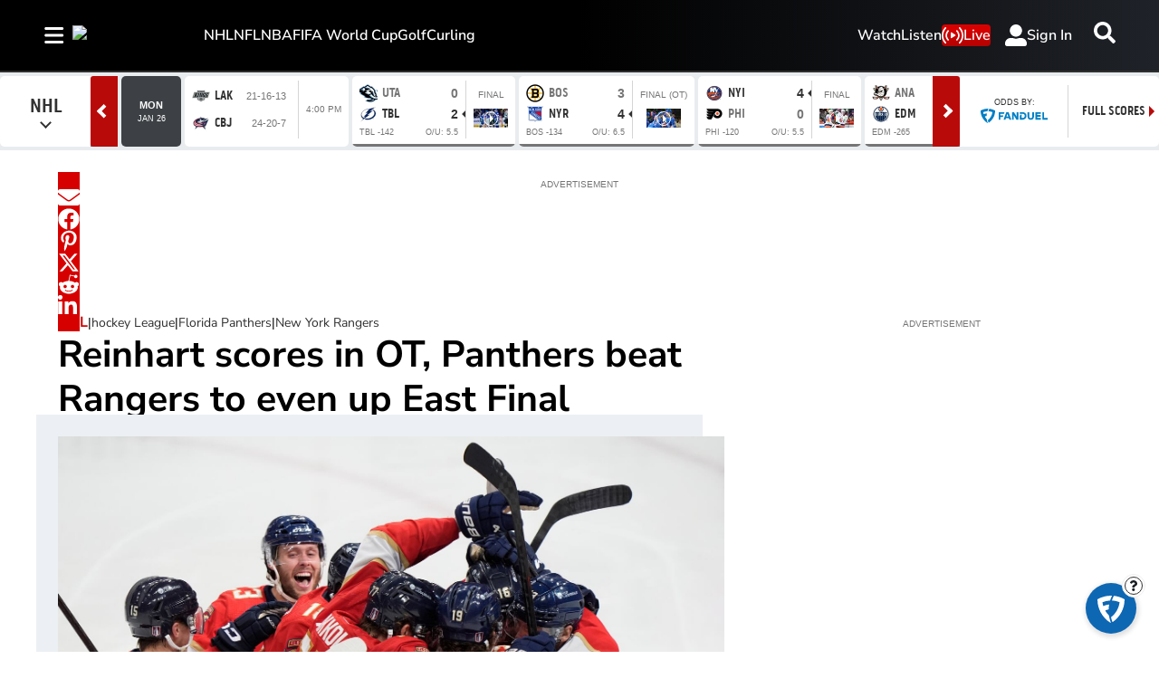

--- FILE ---
content_type: text/html; charset=utf-8
request_url: https://www.tsn.ca/nhl/sam-reinhart-scores-in-ot-florida-panthers-beat-new-york-rangers-to-even-up-east-final-1.2127499
body_size: 34670
content:
<!DOCTYPE html><html lang="en" dir="ltr"><head><link rel="preconnect" href="https://tru.am"/><link rel="dns-prefetch" href="https://tru.am"/><link rel="preconnect" href="https://cdn.confiant-integrations.net"/><link rel="dns-prefetch" href="https://cdn.confiant-integrations.net"/><link rel="preconnect" href="https://sb.scorecardresearch.com"/><link rel="dns-prefetch" href="https://sb.scorecardresearch.com"/><link rel="preconnect" href="https://c.amazon-adsystem.com"/><link rel="dns-prefetch" href="https://c.amazon-adsystem.com"/><link rel="preconnect" href="https://cdn.optimizely.com"/><link rel="dns-prefetch" href="https://cdn.optimizely.com"/><link rel="preconnect" href="https://cdn.permutive.com"/><link rel="dns-prefetch" href="https://cdn.permutive.com"/><link rel="preconnect" href="https://identity.mparticle.com"/><link rel="dns-prefetch" href="https://identity.mparticle.com"/><link rel="preconnect" href="https://jssdkcdns.mparticle.com"/><link rel="dns-prefetch" href="https://jssdkcdns.mparticle.com"/><link rel="preconnect" href="https://micro.rubiconproject.com"/><link rel="dns-prefetch" href="https://micro.rubiconproject.com"/><link rel="preconnect" href="https://cdn.confiant-integrations.net"/><link rel="dns-prefetch" href="https://cdn.confiant-integrations.net"/><link rel="preconnect" href="https://securepubads.g.doubleclick.net"/><link rel="dns-prefetch" href="https://securepubads.g.doubleclick.net"/><link rel="preconnect" href="https://googleads.g.doubleclick.net"/><link rel="dns-prefetch" href="https://googleads.g.doubleclick.net"/><link rel="preconnect" href="https://pagead2.googlesyndication.com"/><link rel="dns-prefetch" href="https://pagead2.googlesyndication.com"/><link rel="preconnect" href="https://s.ntv.io"/><link rel="dns-prefetch" href="https://s.ntv.io"/><link rel="preconnect" href="https://static.chartbeat.com"/><link rel="dns-prefetch" href="https://static.chartbeat.com"/><link rel="preconnect" href="https://config.aps.amazon-adsystem.com"/><link rel="dns-prefetch" href="https://config.aps.amazon-adsystem.com"/><link rel="preconnect" href="https://cdn.jsdelivr.net"/><link rel="dns-prefetch" href="https://cdn.jsdelivr.net"/><link rel="preconnect" href="https://s.go-mpulse.net"/><link rel="dns-prefetch" href="https://s.go-mpulse.net"/><link rel="preconnect" href="https://www.googletagmanager.com"/><link rel="dns-prefetch" href="https://www.googletagmanager.com"/><link rel="preconnect" href="https://pixel.tapad.com"/><link rel="dns-prefetch" href="https://pixel.tapad.com"/><link rel="preconnect" href="https://api.permutive.com"/><link rel="dns-prefetch" href="https://api.permutive.com"/><link rel="preconnect" href="https://www.queryly.com"/><link rel="dns-prefetch" href="https://www.queryly.com"/><link rel="preconnect" href="https://widgets.sports.bellmedia.ca"/><link rel="dns-prefetch" href="https://widgets.sports.bellmedia.ca"/><link rel="preconnect" href="https://jadserve.postrelease.com"/><link rel="dns-prefetch" href="https://jadserve.postrelease.com"/><link rel="preconnect" href="https://s3.us-west-2.amazonaws.com"/><link rel="dns-prefetch" href="https://s3.us-west-2.amazonaws.com"/><link rel="preconnect" href="https://tpc.googlesyndication.com"/><link rel="dns-prefetch" href="https://tpc.googlesyndication.com"/><link rel="preconnect" href="https://s0.2mdn.net"/><link rel="dns-prefetch" href="https://s0.2mdn.net"/><link rel="preconnect" href="https://www.googletagservices.com"/><link rel="dns-prefetch" href="https://www.googletagservices.com"/><link rel="preconnect" href="https://ad.doubleclick.net"/><link rel="dns-prefetch" href="https://ad.doubleclick.net"/><link rel="preconnect" href="https://eus.rubiconproject.com"/><link rel="dns-prefetch" href="https://eus.rubiconproject.com"/><link rel="preconnect" href="https://ib.adnxs.com"/><link rel="dns-prefetch" href="https://ib.adnxs.com"/><link rel="preconnect" href="https://prebid-server.rubiconproject.com"/><link rel="dns-prefetch" href="https://prebid-server.rubiconproject.com"/><link rel="preconnect" href="https://assets.a-mo.net"/><link rel="dns-prefetch" href="https://assets.a-mo.net"/><link rel="preconnect" href="https://d6vbkv8rsyksv.cloudfront.net"/><link rel="dns-prefetch" href="https://d6vbkv8rsyksv.cloudfront.net"/><link rel="preconnect" href="https://cdn.viafoura.net"/><link rel="dns-prefetch" href="https://cdn.viafoura.net"/><link rel="preconnect" href="https://api.viafoura.co"/><link rel="dns-prefetch" href="https://api.viafoura.co"/><link rel="preconnect" href="https://cdn-magiclinks.trackonomics.net"/><link rel="dns-prefetch" href="https://cdn-magiclinks.trackonomics.net"/><meta name="viewport" content="width=device-width, initial-scale=1"/><meta charset="UTF-8"/><link rel="icon" type="image/x-icon" href="/pf/resources/images/tsn/favicon.ico?d=197"/><title>Sam Reinhart scores in OT, Florida Panthers beat New York Rangers to even up East Final</title><meta name="description" content="Sam Reinhart scored a power-play goal 1:12 into overtime, and the Florida Panthers topped the New York Rangers 3-2 to even the Eastern Conference Final at two games apiece."/><meta name="twitter:description" content="Sam Reinhart scored a power-play goal 1:12 into overtime, and the Florida Panthers topped the New York Rangers 3-2 to even the Eastern Conference Final at two games apiece."/><meta property="og:description" content="Sam Reinhart scored a power-play goal 1:12 into overtime, and the Florida Panthers topped the New York Rangers 3-2 to even the Eastern Conference Final at two games apiece."/><meta name="keywords" content="NHL,Florida Panthers,New York Rangers"/><meta property="og:title" content="Reinhart scores in OT, Panthers beat Rangers to even up East Final"/><meta name="twitter:title" content="Reinhart scores in OT, Panthers beat Rangers to even up East Final"/><meta property="og:image" content="https://www.tsn.ca/resizer/v2/Z5ACTJWNFE7P6HJAFLC337AFKI.jpg?smart=true&amp;auth=780f976fa4969a01735ffec4c53a07a3528456adbeb75dae13ac70284f0e747c&amp;width=1200&amp;height=630"/><meta property="og:image:alt" content="Florida Panthers "/><meta name="twitter:image" content="https://www.tsn.ca/resizer/v2/Z5ACTJWNFE7P6HJAFLC337AFKI.jpg?smart=true&amp;auth=780f976fa4969a01735ffec4c53a07a3528456adbeb75dae13ac70284f0e747c&amp;width=1200&amp;height=630"/><meta name="twitter:image:alt" content="Florida Panthers "/><meta property="og:type" content="article"/><meta name="robots" content="noarchive"/><meta property="og:site_name" content="TSN"/><meta property="og:url" content="https://www.tsn.ca/nhl/sam-reinhart-scores-in-ot-florida-panthers-beat-new-york-rangers-to-even-up-east-final-1.2127499"/><meta name="twitter:site" content="@TSN_Sports"/><meta name="twitter:card" content="summary_large_image"/><link rel="canonical" href="https://www.tsn.ca/nhl/sam-reinhart-scores-in-ot-florida-panthers-beat-new-york-rangers-to-even-up-east-final-1.2127499"/><meta property="article:author" content="The Canadian Press"/><meta property="article:section" content="nhl"/><meta property="article:modified_time" content="2025-08-28T15:37:01.12Z"/><meta property="article:published_time" content="2024-05-29T03:28:40.884Z"/><script type="application/ld+json">{
  "@context": "https://schema.org",
  "@type": "NewsArticle",
  "mainEntityOfPage": "https://www.tsn.ca/nhl/sam-reinhart-scores-in-ot-florida-panthers-beat-new-york-rangers-to-even-up-east-final-1.2127499",
  "isAccessibleForFree": true,
  "datePublished": "2024-05-29T03:28:40.884Z",
  "dateModified": "2025-08-28T15:37:01.12Z",
  "headline": "Reinhart scores in OT, Panthers beat Rangers to even up East Final",
  "dateline": "",
  "description": "Sam Reinhart scored a power-play goal 1:12 into overtime, and the Florida Panthers topped the New York Rangers 3-2 to even the Eastern Conference Final at two games apiece.",
  "author": [
    {
      "@type": "Person",
      "name": "The Canadian Press"
    }
  ],
  "image": {
    "@type": "ImageObject",
    "url": "https://www.tsn.ca/resizer/v2/Z5ACTJWNFE7P6HJAFLC337AFKI.jpg?auth=780f976fa4969a01735ffec4c53a07a3528456adbeb75dae13ac70284f0e747c",
    "height": 2899,
    "width": 5153
  },
  "thumbnailUrl": "https://www.tsn.ca/resizer/v2/Z5ACTJWNFE7P6HJAFLC337AFKI.jpg?auth=780f976fa4969a01735ffec4c53a07a3528456adbeb75dae13ac70284f0e747c&width=300",
  "correction": []
}</script><link id="fusion-template-styles" rel="stylesheet" type="text/css" href="/pf/dist/components/combinations/default.css?d=197&amp;mxId=00000000"/><link id="fusion-siteStyles-styles" rel="stylesheet" type="text/css" href="/pf/dist/css/tsn.css?d=197&amp;mxId=00000000"/><link rel="stylesheet" href="https://stackpath.bootstrapcdn.com/bootstrap/4.1.3/css/bootstrap.min.css"/><script type="application/javascript" id="polyfill-script">if(!Array.prototype.includes||!(window.Object && window.Object.assign)||!window.Promise||!window.Symbol||!window.fetch){document.write('<script type="application/javascript" src="/pf/dist/engine/polyfill.js?d=197&mxId=00000000" defer=""><\/script>')}</script><script id="fusion-engine-react-script" type="application/javascript" src="/pf/dist/engine/react.js?d=197&amp;mxId=00000000" defer=""></script><script id="fusion-engine-combinations-script" type="application/javascript" src="/pf/dist/components/combinations/default.js?d=197&amp;mxId=00000000" defer=""></script><style>body { writing-mode: horizontal-tb; }</style><script data-integration="inlineScripts">
    (function() {
      var _sf_async_config = window._sf_async_config = (window._sf_async_config || {});
      _sf_async_config.uid = 65778;
      _sf_async_config.domain = "tsn.ca";
      _sf_async_config.useCanonical = false;
      _sf_async_config.useCanonicalDomain = false;
      _sf_async_config.path = '/nhl/sam-reinhart-scores-in-ot-florida-panthers-beat-new-york-rangers-to-even-up-east-final-1.2127499';
      _sf_async_config.flickerControl = false;
      _sf_async_config.sections = "nhl";
      _sf_async_config.authors = "The Canadian Press";
    })();
  ;
    window.addEventListener('DOMContentLoaded', (event) => {
      queryly.init("512ecf5cde144aa6", document.querySelectorAll("#fusion-app"));
    });
  ;window.isIE = !!window.MSInputMethodContext && !!document.documentMode;</script><script id="permutiveInline">
  !function(n,e,o,r,i){if(!e){e=e||{},window.permutive=e,e.q=[],e.config=i||{},e.config.projectId=o,e.config.apiKey=r,e.config.environment=e.config.environment||"production";for(var t=["addon","identify","track","trigger","query","segment","segments","ready","on","once","user","consent"],c=0;c<t.length;c++){var f=t[c];e[f]=function(n){return function(){var o=Array.prototype.slice.call(arguments,0);e.q.push({functionName:n,arguments:o})}}(f)}}}(document,window.permutive,"289d106c-df24-4cd9-a9fa-753e928c23ad","b1a4360a-3db9-4b39-b09d-c3e14666840a",{}); 
  window.googletag=window.googletag||{},window.googletag.cmd=window.googletag.cmd||[],window.googletag.cmd.push(function(){if(0===window.googletag.pubads().getTargeting("permutive").length){var g=window.localStorage.getItem("_pdfps");window.googletag.pubads().setTargeting("permutive",g?JSON.parse(g):[])}}); 
  permutive.addon('web', {
  "page": {
    "user_info": {
      "authStatus": "anonymous"
    },
    "product_info": {
      "platform": "web",
      "productName": "tsn",
      "environment": "production"
    },
    "page_info": {
      "type": "article",
      "siteSection": "nhl",
      "name": "tsn:nhl:sam-reinhart-scores-in-ot-florida-panthers-beat-new-york-rangers-to-even-up-east-final-1.2127499:article",
      "gsCat": []
    },
    "article_info": {
      "author": "The Canadian Press",
      "title": "Reinhart scores in OT, Panthers beat Rangers to even up East Final",
      "id": "/nhl/sam-reinhart-scores-in-ot-florida-panthers-beat-new-york-rangers-to-even-up-east-final-1.2127499"
    }
  }
})
  </script><script id="permutive" async="" src="https://cdn.permutive.com/289d106c-df24-4cd9-a9fa-753e928c23ad-web.js"></script><script id="amazon-header-bidding-inline" data-integration="amazonScript">!function(a9,a,p,s,t,A,g){if(a[a9])return;function q(c,r){a[a9]._Q.push([c,r])}a[a9]={init:function(){q("i",arguments)},fetchBids:function(){q("f",arguments)},setDisplayBids:function(){},targetingKeys:function(){return[]},_Q:[]};A=p.createElement(s);A.async=!0;A.src=t;g=p.getElementsByTagName(s)[0];g.parentNode.insertBefore(A,g)}("apstag",window,document,"script","https://c.amazon-adsystem.com/aax2/apstag.js");apstag.init({pubID: '3733',adServer: 'googletag'});</script><script id="magnite-inline" data-integration="gptScripts">var pbjs = pbjs || {};
  pbjs.que = pbjs.que || [];</script><script id="magnite-script" async="" src="https://micro.rubiconproject.com/prebid/dynamic/13126.js"></script><script id="confiant-script" async="" src="https://cdn.confiant-integrations.net/5rJjPRoNo_MlaGcpOA6YOlm0Fmw/gpt_and_prebid/config.js"></script><script id="gpt-inline" data-integration="gptScripts">window.googletag = window.googletag || { cmd: [] };</script><script id="gpt-script" async="" src="https://securepubads.g.doubleclick.net/tag/js/gpt.js"></script><script id="comscore" src="https://d6vbkv8rsyksv.cloudfront.net/prod/comscore/comscore.v7.11.1.js" async=""></script><script id="comscore-init" data-integration="comscoreInit">
    (function waitForComscore() {
      // Check if the Comscore namespace is available
      if (window.ns_ && window.ns_.analytics && window.ns_.analytics.configuration) {
        try {
          window.ns_.analytics.configuration.addClient(
            new window.ns_.analytics.configuration.PublisherConfiguration({
              publisherId: "3005664",
            })
          );
          // Enable debug/validation mode
          window.ns_.analytics.configuration.enableImplementationValidationMode();
          window.ns_.analytics.start();
        } catch (err) {
          console.warn("[Comscore] Initialization error:", err);
        }
      } else {
        // Retry every 100ms until Comscore is ready
        setTimeout(waitForComscore, 100);
      }
    })();
  </script><script id="comscoreInline" data-integration="comscoreInline">
    var _comscore = _comscore || [];
    _comscore.push({
      c1: "2",
      c2: "3005664",
      options: {
        enableFirstPartyCookie: true,
        bypassUserConsentRequirementFor1PCookie: true,
      },
    });
    (function() {
      var s = document.createElement("script"),
          el = document.getElementsByTagName("script")[0];
      s.async = true;
      s.src = "https://sb.scorecardresearch.com/cs/3005664/beacon.js";
      el.parentNode.insertBefore(s, el);
    })();
  </script><noscript id="comscore-noscript" data-integration="comscore"><img alt="comscore" src="https://sb.scorecardresearch.com/p?c1=2&amp;c2=3005664&amp;cv=4.4.0&amp;cj=1"/></noscript><script id="newrelic-script" src="/pf/resources/js/newrelic.js?d=197"></script><div id="ujet-widget" style="position:relative;z-index:999999"></div><script id="virtual-assistant-script" src="https://bell-prod-jb0r6z7.ca.ccaiplatform.com/web-sdk/v3/widget.js"></script><script id="virtual-assistant-inline" data-integration="virtualAssistantScript">
  window.addEventListener("DOMContentLoaded", function () {
    function getAuthToken() {
      return fetch('https://apigate.bell.ca/api/ccaip/auth/token', {
        method: 'POST',
        headers: {
          'Content-Type': 'application/json'
        }
      }).then(function (resp) {
        return resp.json().then(function (data) {
          return data;
        });
      });
    }

    if (typeof UJET === 'undefined') {
      return;
    }

    var ujet = new UJET({
      companyId: "172685537896324428e5486e9f03816b6",
      authenticate: getAuthToken,
      host: "https://bell-prod-jb0r6z7.ca.ccaiplatform.com",
      lang: "en",
    });
    ujet.config({
    menuKey: "CHAT VA | WEB | EN | TSN",
    messages: {
    en: {
        menu: {
            greeting: "",
            queueMessage: ""
        },
        chat: {
            startMessage: "",
            "muteChat": "Mute Chat"
        },
        rating: {
            formTitle: "How satisfied were you with the service you received today?",
            resultTitle: "Thank you",
            resultSubtitle: "Your feedback has been submitted"
        }
    },
    'fr-CA': {
        menu: {
            greeting: "",
            queueMessage: ""
        },
        chat: {
            startMessage: "",
            "muteChat": "Réactiver le son de la conversation"
        },
        rating: {
            formTitle: "Quel est votre niveau de satisfaction concernant le service reçu aujourd’hui ?",
            resultTitle: "Merci",
            resultSubtitle: "Vos commentaires ont été soumis"
        }
    }
    },
    preferredChannel: "chat",
    disableLauncher: true,
      customData: {
        "Province": {
            "label": "Province",
            "value": "on"
        },
        "Language": {
            "label": "Language",
            "value": "en"
        },
        "brand": {
            "label": "brand",
            "value": "Bell Media - TSN"
        },
        "chat_id":{
          "label": "chat_id",
          "value": ""
        },
        "domain": {
            "label": "domain",
            "value": "consumer"
        }
    }})

    ujet.mount("#ujet-widget");

 const ccaasWidgetElement = document.getElementById("ujet-widget");

    if (ccaasWidgetElement?.shadowRoot) {
      const shadow = ccaasWidgetElement.shadowRoot;

      const link = document.createElement("link");
      link.setAttribute("rel", "stylesheet");
      link.setAttribute("type", "text/css");
      link.setAttribute("href", "/pf/resources/css/echat/echat.css?d=197");
      shadow.appendChild(link);
    }

function updateVirtualAgentAvatars() {
  document.querySelectorAll('.message-item[data-from="virtual_agent"] .message_avatar img').forEach(function(img) {
    img.src = '/pf/resources/images/sports/tsn/agentIcon.png?d=197'; 
  });
}

// Initial run
updateVirtualAgentAvatars();

if (ccaasWidgetElement) {
  const observer = new MutationObserver(updateVirtualAgentAvatars);
  observer.observe(ccaasWidgetElement, { childList: true, subtree: true });
}
  const openText = "Click to open";
  const closeText = "Click to close";

    var launcher = document.getElementById('launcher');
      launcher?.addEventListener('click', function() {
        if (ujet.visible) {
          ujet.hide();
          launcher.textContent = openText;
        } else {
          ujet.show();
          launcher.textContent = closeText;
        }
    });
    
    });</script><script async="" data-integration="nativo-ad" src="https://s.ntv.io/serve/load.js"></script><script async="" data-integration="chartbeat" src="https://static.chartbeat.com/js/chartbeat_video.js"></script><script async="" src="https://static.chartbeat.com/js/chartbeat_mab.js"></script><script defer="" data-integration="queryly" src="https://www.queryly.com/js/queryly.v4.min.js"></script>
<script>(window.BOOMR_mq=window.BOOMR_mq||[]).push(["addVar",{"rua.upush":"false","rua.cpush":"false","rua.upre":"false","rua.cpre":"false","rua.uprl":"false","rua.cprl":"false","rua.cprf":"false","rua.trans":"","rua.cook":"false","rua.ims":"false","rua.ufprl":"false","rua.cfprl":"false","rua.isuxp":"false","rua.texp":"norulematch","rua.ceh":"false","rua.ueh":"false","rua.ieh.st":"0"}]);</script>
                              <script>!function(e){var n="https://s.go-mpulse.net/boomerang/";if("False"=="True")e.BOOMR_config=e.BOOMR_config||{},e.BOOMR_config.PageParams=e.BOOMR_config.PageParams||{},e.BOOMR_config.PageParams.pci=!0,n="https://s2.go-mpulse.net/boomerang/";if(window.BOOMR_API_key="3UC47-RERZA-R92TG-DLNHN-QKE7X",function(){function e(){if(!o){var e=document.createElement("script");e.id="boomr-scr-as",e.src=window.BOOMR.url,e.async=!0,i.parentNode.appendChild(e),o=!0}}function t(e){o=!0;var n,t,a,r,d=document,O=window;if(window.BOOMR.snippetMethod=e?"if":"i",t=function(e,n){var t=d.createElement("script");t.id=n||"boomr-if-as",t.src=window.BOOMR.url,BOOMR_lstart=(new Date).getTime(),e=e||d.body,e.appendChild(t)},!window.addEventListener&&window.attachEvent&&navigator.userAgent.match(/MSIE [67]\./))return window.BOOMR.snippetMethod="s",void t(i.parentNode,"boomr-async");a=document.createElement("IFRAME"),a.src="about:blank",a.title="",a.role="presentation",a.loading="eager",r=(a.frameElement||a).style,r.width=0,r.height=0,r.border=0,r.display="none",i.parentNode.appendChild(a);try{O=a.contentWindow,d=O.document.open()}catch(_){n=document.domain,a.src="javascript:var d=document.open();d.domain='"+n+"';void(0);",O=a.contentWindow,d=O.document.open()}if(n)d._boomrl=function(){this.domain=n,t()},d.write("<bo"+"dy onload='document._boomrl();'>");else if(O._boomrl=function(){t()},O.addEventListener)O.addEventListener("load",O._boomrl,!1);else if(O.attachEvent)O.attachEvent("onload",O._boomrl);d.close()}function a(e){window.BOOMR_onload=e&&e.timeStamp||(new Date).getTime()}if(!window.BOOMR||!window.BOOMR.version&&!window.BOOMR.snippetExecuted){window.BOOMR=window.BOOMR||{},window.BOOMR.snippetStart=(new Date).getTime(),window.BOOMR.snippetExecuted=!0,window.BOOMR.snippetVersion=12,window.BOOMR.url=n+"3UC47-RERZA-R92TG-DLNHN-QKE7X";var i=document.currentScript||document.getElementsByTagName("script")[0],o=!1,r=document.createElement("link");if(r.relList&&"function"==typeof r.relList.supports&&r.relList.supports("preload")&&"as"in r)window.BOOMR.snippetMethod="p",r.href=window.BOOMR.url,r.rel="preload",r.as="script",r.addEventListener("load",e),r.addEventListener("error",function(){t(!0)}),setTimeout(function(){if(!o)t(!0)},3e3),BOOMR_lstart=(new Date).getTime(),i.parentNode.appendChild(r);else t(!1);if(window.addEventListener)window.addEventListener("load",a,!1);else if(window.attachEvent)window.attachEvent("onload",a)}}(),"".length>0)if(e&&"performance"in e&&e.performance&&"function"==typeof e.performance.setResourceTimingBufferSize)e.performance.setResourceTimingBufferSize();!function(){if(BOOMR=e.BOOMR||{},BOOMR.plugins=BOOMR.plugins||{},!BOOMR.plugins.AK){var n=""=="true"?1:0,t="",a="bu5d4ayx2fpes2lyxamq-f-f8b217e55-clientnsv4-s.akamaihd.net",i="false"=="true"?2:1,o={"ak.v":"39","ak.cp":"1740410","ak.ai":parseInt("1128211",10),"ak.ol":"0","ak.cr":9,"ak.ipv":4,"ak.proto":"h2","ak.rid":"22d8a7aa","ak.r":52356,"ak.a2":n,"ak.m":"dscr","ak.n":"ff","ak.bpcip":"13.58.62.0","ak.cport":57198,"ak.gh":"23.52.107.105","ak.quicv":"","ak.tlsv":"tls1.3","ak.0rtt":"","ak.0rtt.ed":"","ak.csrc":"-","ak.acc":"","ak.t":"1769519129","ak.ak":"hOBiQwZUYzCg5VSAfCLimQ==Xu//yp3l/mvbsxvUyLPKS1/dX/cHPfPYVi22O8AQGUdQ4S/PBq6ZNWgcrBY/fdXQRA54ON22zkvsV5gE75gWRVHS6kD3pClIsGbaZw0Y1/VvnfZOaYMYNk726bFYAlKI6gD6To+pazsPeequjFl4ZrEXh///zRzNxLkQ+JWuaZxS5CBywsg0b3YjhmvUOfpX6LI4hTyL1pexl3IVJOWcCC8EGQYddZKlaGj7IUwrSo7WzndvNXMdLi9vNPTwo9KKUNAEOx2tQPMtkMjmklYmxySnC2Ia8ru8OqDdTFlFoexz971Gq/oXkJW36h4U1hrKm10jG/AP3vxvnlkSgySNHQSA0Y3ujsVAqInDGcOQT1i509OAHaLipOE9iFFgQwonDYXYq2uDfdnYwnzannIqhTyBSPYZEHGMdOSBrT4ablE=","ak.pv":"22","ak.dpoabenc":"","ak.tf":i};if(""!==t)o["ak.ruds"]=t;var r={i:!1,av:function(n){var t="http.initiator";if(n&&(!n[t]||"spa_hard"===n[t]))o["ak.feo"]=void 0!==e.aFeoApplied?1:0,BOOMR.addVar(o)},rv:function(){var e=["ak.bpcip","ak.cport","ak.cr","ak.csrc","ak.gh","ak.ipv","ak.m","ak.n","ak.ol","ak.proto","ak.quicv","ak.tlsv","ak.0rtt","ak.0rtt.ed","ak.r","ak.acc","ak.t","ak.tf"];BOOMR.removeVar(e)}};BOOMR.plugins.AK={akVars:o,akDNSPreFetchDomain:a,init:function(){if(!r.i){var e=BOOMR.subscribe;e("before_beacon",r.av,null,null),e("onbeacon",r.rv,null,null),r.i=!0}return this},is_complete:function(){return!0}}}}()}(window);</script></head><body class="b-body l-article"><a class="skip-main" href="#main">Skip to main content</a><div id="fusion-app" class="c-stack b-application" data-style-direction="vertical" data-style-justification="start" data-style-alignment="unset" data-style-inline="false" data-style-wrap="nowrap"><div class="b-right-rail"><header class="c-stack b-right-rail__navigation" data-style-direction="vertical" data-style-justification="start" data-style-alignment="unset" data-style-inline="false" data-style-wrap="nowrap"><nav id="main-nav" class="b-header-nav-chain-custom " aria-label="Sections Menu"><div class="b-header-nav-chain-custom__top-layout"><div class="b-header-nav-chain-custom__nav-left"><div class="nav-components--mobile" data-testid="nav-chain-nav-components-mobile-left"><div class="menu-widget"><button data-testid="nav-chain-nav-section-button" aria-label="Sections" class="c-button c-button--small c-button--secondary-reverse b-header-nav-chain-custom__nav-section-button" type="button"><svg class="c-icon" width="48" height="48" xmlns="http://www.w3.org/2000/svg" viewBox="0 0 512 512" fill="currentColor" aria-hidden="true" focusable="false"><path d="M25 96C25 78.33 39.33 64 57 64H441C458.7 64 473 78.33 473 96C473 113.7 458.7 128 441 128H57C39.33 128 25 113.7 25 96ZM25 256C25 238.3 39.33 224 57 224H441C458.7 224 473 238.3 473 256C473 273.7 458.7 288 441 288H57C39.33 288 25 273.7 25 256ZM441 448H57C39.33 448 25 433.7 25 416C25 398.3 39.33 384 57 384H441C458.7 384 473 398.3 473 416C473 433.7 458.7 448 441 448Z"></path></svg></button></div></div><div class="nav-components--desktop" data-testid="nav-chain-nav-components-desktop-left"><div class="menu-widget"><button data-testid="nav-chain-nav-section-button" aria-label="Sections" class="c-button c-button--small c-button--secondary-reverse b-header-nav-chain-custom__nav-section-button" type="button"><span>Sections</span><svg class="c-icon" width="48" height="48" xmlns="http://www.w3.org/2000/svg" viewBox="0 0 512 512" fill="currentColor" aria-hidden="true" focusable="false"><path d="M25 96C25 78.33 39.33 64 57 64H441C458.7 64 473 78.33 473 96C473 113.7 458.7 128 441 128H57C39.33 128 25 113.7 25 96ZM25 256C25 238.3 39.33 224 57 224H441C458.7 224 473 238.3 473 256C473 273.7 458.7 288 441 288H57C39.33 288 25 273.7 25 256ZM441 448H57C39.33 448 25 433.7 25 416C25 398.3 39.33 384 57 384H441C458.7 384 473 398.3 473 416C473 433.7 458.7 448 441 448Z"></path></svg></button></div></div></div><div style="width:200px;height:60px" aria-hidden="true"></div><nav aria-label="Top Links" class="c-stack b-header-nav-chain-custom__links-list" data-style-direction="horizontal" data-style-justification="start" data-style-alignment="center" data-style-inline="false" data-style-wrap="wrap"><span class="b-header-nav-chain-custom__links-list-item"><a class="c-link" href="/nhl">NHL</a></span><span class="b-header-nav-chain-custom__links-list-item"><a class="c-link" href="/nfl">NFL</a></span><span class="b-header-nav-chain-custom__links-list-item"><a class="c-link" href="/nba">NBA</a></span><span class="b-header-nav-chain-custom__links-list-item"><a class="c-link" href="/soccer/fifa-world-cup">FIFA World Cup</a></span><span class="b-header-nav-chain-custom__links-list-item"><a class="c-link" href="/golf">Golf</a></span><span class="b-header-nav-chain-custom__links-list-item"><a class="c-link" href="/curling">Curling</a></span></nav><div class="b-header-nav-chain-custom__nav-right"><div class="nav-components--mobile" data-testid="nav-chain-nav-components-mobile-right"><div class="menu-widget"><a aria-label="Scores" class="c-link b-nav-cta b-nav-cta__scores" href="/scores/"><svg class="c-icon" width="48" height="48" xmlns="http://www.w3.org/2000/svg" viewBox="0 0 24 24" preserveAspectRatio="xMinYMid meet" fill="currentColor" stroke="currentColor" aria-hidden="true" focusable="false"><g clip-path="url(#clip0_4855_70788)"><path d="M27.5 21.56H1.5C0.67 21.56 0 20.77 0 19.8V1.76C0 0.79 0.67 0 1.5 0H27.5C28.33 0 29 0.79 29 1.76V19.81C29 20.78 28.33 21.57 27.5 21.57V21.56Z" fill="white"></path><path d="M4.54883 10.2637C4.54883 9.24805 4.65234 8.43164 4.85938 7.81445C5.07031 7.19336 5.38086 6.71484 5.79102 6.37891C6.20508 6.04297 6.72461 5.875 7.34961 5.875C7.81055 5.875 8.21484 5.96875 8.5625 6.15625C8.91016 6.33984 9.19727 6.60742 9.42383 6.95898C9.65039 7.30664 9.82812 7.73242 9.95703 8.23633C10.0859 8.73633 10.1504 9.41211 10.1504 10.2637C10.1504 11.2715 10.0469 12.0859 9.83984 12.707C9.63281 13.3242 9.32227 13.8027 8.9082 14.1426C8.49805 14.4785 7.97852 14.6465 7.34961 14.6465C6.52148 14.6465 5.87109 14.3496 5.39844 13.7559C4.83203 13.041 4.54883 11.877 4.54883 10.2637ZM5.63281 10.2637C5.63281 11.6738 5.79688 12.6133 6.125 13.082C6.45703 13.5469 6.86523 13.7793 7.34961 13.7793C7.83398 13.7793 8.24023 13.5449 8.56836 13.0762C8.90039 12.6074 9.06641 11.6699 9.06641 10.2637C9.06641 8.84961 8.90039 7.91016 8.56836 7.44531C8.24023 6.98047 7.83008 6.74805 7.33789 6.74805C6.85352 6.74805 6.4668 6.95312 6.17773 7.36328C5.81445 7.88672 5.63281 8.85352 5.63281 10.2637Z" fill="black"></path><path d="M24.0918 13.4863V14.5H18.4141C18.4062 14.2461 18.4473 14.002 18.5371 13.7676C18.6816 13.3809 18.9121 13 19.2285 12.625C19.5488 12.25 20.0098 11.8164 20.6113 11.3242C21.5449 10.5586 22.1758 9.95312 22.5039 9.50781C22.832 9.05859 22.9961 8.63477 22.9961 8.23633C22.9961 7.81836 22.8457 7.4668 22.5449 7.18164C22.248 6.89258 21.8594 6.74805 21.3789 6.74805C20.8711 6.74805 20.4648 6.90039 20.1602 7.20508C19.8555 7.50977 19.7012 7.93164 19.6973 8.4707L18.6133 8.35938C18.6875 7.55078 18.9668 6.93555 19.4512 6.51367C19.9355 6.08789 20.5859 5.875 21.4023 5.875C22.2266 5.875 22.8789 6.10352 23.3594 6.56055C23.8398 7.01758 24.0801 7.58398 24.0801 8.25977C24.0801 8.60352 24.0098 8.94141 23.8691 9.27344C23.7285 9.60547 23.4941 9.95508 23.166 10.3223C22.8418 10.6895 22.3008 11.1934 21.543 11.834C20.9102 12.3652 20.5039 12.7266 20.3242 12.918C20.1445 13.1055 19.9961 13.2949 19.8789 13.4863H24.0918Z" fill="black"></path><path d="M15 2H14V20H15V2Z" fill="black"></path></g><defs><clipPath id="clip0_4855_70788"><rect width="29" height="21.7" fill="white"></rect></clipPath></defs></svg>Scores</a></div></div><div class="nav-components--desktop" data-testid="nav-chain-nav-components-desktop-right"><div class="menu-widget"><nav aria-label="More Links" class="c-stack b-links-bar" data-style-direction="horizontal" data-style-justification="center" data-style-alignment="unset" data-style-inline="false" data-style-wrap="wrap"><a class="c-link" href="/video">Watch</a><span class="c-separator"></span><a class="c-link" href="/radio">Listen</a></nav><hr class="c-divider"/></div><div class="menu-widget"><a aria-label="Live" class="c-link b-nav-cta b-nav-cta__live" href="/live/"><svg class="c-icon" width="48" height="48" xmlns="http://www.w3.org/2000/svg" viewBox="0 0 24 24" preserveAspectRatio="xMinYMid meet" fill="currentColor" stroke="currentColor" aria-hidden="true" focusable="false"><g><path d="M7.13032 17.8629C6.92145 17.8624 6.71966 17.7871 6.56161 17.6505C5.82273 16.9416 5.23548 16.0901 4.83545 15.1475C4.43542 14.2049 4.23095 13.191 4.23442 12.167C4.24697 10.0734 5.07073 8.06612 6.53253 6.56722C6.70188 6.40867 6.92727 6.32389 7.15913 6.33153C7.39098 6.33917 7.6103 6.4386 7.76885 6.60794C7.9274 6.77729 8.01218 7.00268 8.00454 7.23453C7.9969 7.46639 7.89747 7.68572 7.72812 7.84426C6.62549 9.01576 6.00264 10.5584 5.98273 12.167C5.97682 12.9407 6.12603 13.7077 6.42157 14.4226C6.71711 15.1376 7.15298 15.7861 7.7034 16.3298C7.83885 16.4468 7.93505 16.6026 7.97895 16.7762C8.02285 16.9497 8.01234 17.1325 7.94883 17.2999C7.88532 17.4672 7.77189 17.611 7.62391 17.7117C7.47594 17.8124 7.30058 17.8652 7.1216 17.8629H7.13032Z"></path><path d="M4.20677 21.1946C3.99686 21.1946 3.79414 21.1181 3.63661 20.9793C2.4737 19.8366 1.5525 18.4716 0.927815 16.9656C0.303132 15.4597 -0.012272 13.8434 0.000365255 12.2131C0.00905995 8.86952 1.30136 5.65698 3.61043 3.23881C3.69434 3.16024 3.79295 3.09903 3.90059 3.05869C4.00823 3.01835 4.12278 2.99966 4.23766 3.00372C4.35254 3.00777 4.46548 3.03448 4.57001 3.08232C4.67454 3.13015 4.76859 3.19816 4.84675 3.28244C5.00497 3.45577 5.08913 3.6841 5.08125 3.91865C5.07337 4.1532 4.97407 4.37536 4.80457 4.53768C2.86502 6.62637 1.77566 9.36428 1.75013 12.2145C1.7459 14.9904 2.83667 17.6559 4.78566 19.6325C4.96039 19.7892 5.06699 20.008 5.08275 20.2422C5.09851 20.4764 5.02218 20.7075 4.87003 20.8862C4.78837 20.9826 4.68677 21.06 4.57226 21.1133C4.45775 21.1665 4.33305 21.1942 4.20677 21.1946Z"></path><path d="M16.8608 17.8628C16.6816 17.8644 16.5062 17.8108 16.3585 17.7092C16.2108 17.6076 16.098 17.4629 16.0354 17.295C15.9728 17.127 15.9635 16.9439 16.0086 16.7704C16.0537 16.5969 16.1512 16.4416 16.2877 16.3254C16.8371 15.7818 17.2722 15.1336 17.5672 14.4192C17.8622 13.7048 18.0112 12.9385 18.0055 12.1656C17.9857 10.5569 17.3628 9.01422 16.2601 7.84281C16.0908 7.68407 15.9914 7.46455 15.9839 7.23256C15.9764 7.00057 16.0613 6.7751 16.2201 6.60575C16.3788 6.4364 16.5983 6.33706 16.8303 6.32956C17.0623 6.32206 17.2878 6.40702 17.4571 6.56576C18.9189 8.06466 19.7427 10.0719 19.7553 12.1656C19.7587 13.1895 19.5543 14.2035 19.1542 15.1461C18.7542 16.0886 18.1669 16.9402 17.4281 17.649C17.2706 17.7858 17.0694 17.8616 16.8608 17.8628Z"></path><path d="M19.7817 21.195C19.6555 21.1947 19.5308 21.1669 19.4163 21.1137C19.3017 21.0605 19.2001 20.983 19.1185 20.8867C18.967 20.7072 18.8917 20.4757 18.9086 20.2415C18.9254 20.0072 19.0331 19.7889 19.2087 19.6329C21.1573 17.6562 22.2475 14.9907 22.2428 12.215C22.2175 9.36467 21.1281 6.62667 19.1883 4.53813C19.0191 4.37518 18.9203 4.15256 18.913 3.91778C18.9057 3.68299 18.9904 3.45464 19.149 3.28144C19.2267 3.19644 19.3205 3.1278 19.425 3.07955C19.5295 3.03131 19.6426 3.00443 19.7576 3.0005C19.8726 2.99657 19.9873 3.01567 20.0949 3.05667C20.2024 3.09767 20.3007 3.15975 20.3839 3.23927C22.6949 5.65712 23.9888 8.87032 23.9983 12.215C24.011 13.8453 23.6956 15.4616 23.0709 16.9676C22.4462 18.4735 21.525 19.8385 20.3621 20.9812C20.2017 21.1217 19.995 21.1978 19.7817 21.195Z"></path><path d="M9.99219 14.5132V9.37157C9.99226 9.24512 10.028 9.12125 10.0953 9.0142C10.1626 8.90716 10.2588 8.82129 10.3727 8.76644C10.4867 8.7116 10.6138 8.69002 10.7394 8.70418C10.8651 8.71834 10.9842 8.76767 11.0831 8.8465L15.0524 11.418C15.1312 11.481 15.1948 11.5609 15.2386 11.6518C15.2823 11.7427 15.305 11.8423 15.305 11.9431C15.305 12.044 15.2823 12.1436 15.2386 12.2345C15.1948 12.3254 15.1312 12.4052 15.0524 12.4682L11.0831 15.0397C10.9841 15.1186 10.8648 15.168 10.7391 15.1821C10.6133 15.1962 10.4861 15.1745 10.3721 15.1195C10.2581 15.0645 10.1619 14.9784 10.0947 14.8711C10.0275 14.7639 9.99198 14.6398 9.99219 14.5132Z"></path></g></svg>Live</a></div><div class="menu-widget"><div class="b-sign-in-block__container"><button class="c-button c-button--medium c-button--default b-sign-in-block" type="button"><svg class="c-icon" width="24" height="24" xmlns="http://www.w3.org/2000/svg" viewBox="0 0 512 512" fill="currentColor" aria-hidden="true" focusable="false"><path d="M256 288c79.5 0 144-64.5 144-144S335.5 0 256 0 112 64.5 112 144s64.5 144 144 144zm128 32h-55.1c-22.2 10.2-46.9 16-72.9 16s-50.6-5.8-72.9-16H128C57.3 320 0 377.3 0 448v16c0 26.5 21.5 48 48 48h416c26.5 0 48-21.5 48-48v-16c0-70.7-57.3-128-128-128z"></path></svg><span>Sign In</span></button></div></div><div class="menu-widget"><button aria-label="Search" class="c-button c-button--small c-button--secondary-reverse queryly-button--nav-bar" type="button"><svg class="c-icon" width="24" height="24" xmlns="http://www.w3.org/2000/svg" viewBox="0 0 512 512" fill="currentColor" aria-hidden="true" focusable="false"><path d="M505 442.7L405.3 343c-4.5-4.5-10.6-7-17-7H372c27.6-35.3 44-79.7 44-128C416 93.1 322.9 0 208 0S0 93.1 0 208s93.1 208 208 208c48.3 0 92.7-16.4 128-44v16.3c0 6.4 2.5 12.5 7 17l99.7 99.7c9.4 9.4 24.6 9.4 33.9 0l28.3-28.3c9.4-9.4 9.4-24.6.1-34zM208 336c-70.7 0-128-57.2-128-128 0-70.7 57.2-128 128-128 70.7 0 128 57.2 128 128 0 70.7-57.2 128-128 128z"></path></svg></button></div></div></div></div><div id="flyout-overlay" data-testid="nav-chain-flyout-overlay" class="c-stack b-header-nav-chain-custom__flyout-overlay closed" data-style-direction="vertical" data-style-justification="start" data-style-alignment="unset" data-style-inline="false" data-style-wrap="nowrap"><div class="c-stack b-header-nav-chain-custom__flyout-nav-wrapper closed" data-style-direction="vertical" data-style-justification="start" data-style-alignment="unset" data-style-inline="false" data-style-wrap="nowrap"><div class="nav-menu"><div data-testid="nav-chain-nav-components-mobile" class="c-stack nav-components--mobile" data-style-direction="vertical" data-style-justification="start" data-style-alignment="unset" data-style-inline="false" data-style-wrap="nowrap"><div class="menu-widget"><div class="b-sign-in-block__container"><button class="c-button c-button--medium c-button--default b-sign-in-block" type="button"><svg class="c-icon" width="24" height="24" xmlns="http://www.w3.org/2000/svg" viewBox="0 0 512 512" fill="currentColor" aria-hidden="true" focusable="false"><path d="M256 288c79.5 0 144-64.5 144-144S335.5 0 256 0 112 64.5 112 144s64.5 144 144 144zm128 32h-55.1c-22.2 10.2-46.9 16-72.9 16s-50.6-5.8-72.9-16H128C57.3 320 0 377.3 0 448v16c0 26.5 21.5 48 48 48h416c26.5 0 48-21.5 48-48v-16c0-70.7-57.3-128-128-128z"></path></svg><span>Sign In</span></button></div></div><div class="menu-widget"><a aria-label="Live" class="c-link b-nav-cta b-nav-cta__live" href="/live/"><svg class="c-icon" width="48" height="48" xmlns="http://www.w3.org/2000/svg" viewBox="0 0 24 24" preserveAspectRatio="xMinYMid meet" fill="currentColor" stroke="currentColor" aria-hidden="true" focusable="false"><g><path d="M7.13032 17.8629C6.92145 17.8624 6.71966 17.7871 6.56161 17.6505C5.82273 16.9416 5.23548 16.0901 4.83545 15.1475C4.43542 14.2049 4.23095 13.191 4.23442 12.167C4.24697 10.0734 5.07073 8.06612 6.53253 6.56722C6.70188 6.40867 6.92727 6.32389 7.15913 6.33153C7.39098 6.33917 7.6103 6.4386 7.76885 6.60794C7.9274 6.77729 8.01218 7.00268 8.00454 7.23453C7.9969 7.46639 7.89747 7.68572 7.72812 7.84426C6.62549 9.01576 6.00264 10.5584 5.98273 12.167C5.97682 12.9407 6.12603 13.7077 6.42157 14.4226C6.71711 15.1376 7.15298 15.7861 7.7034 16.3298C7.83885 16.4468 7.93505 16.6026 7.97895 16.7762C8.02285 16.9497 8.01234 17.1325 7.94883 17.2999C7.88532 17.4672 7.77189 17.611 7.62391 17.7117C7.47594 17.8124 7.30058 17.8652 7.1216 17.8629H7.13032Z"></path><path d="M4.20677 21.1946C3.99686 21.1946 3.79414 21.1181 3.63661 20.9793C2.4737 19.8366 1.5525 18.4716 0.927815 16.9656C0.303132 15.4597 -0.012272 13.8434 0.000365255 12.2131C0.00905995 8.86952 1.30136 5.65698 3.61043 3.23881C3.69434 3.16024 3.79295 3.09903 3.90059 3.05869C4.00823 3.01835 4.12278 2.99966 4.23766 3.00372C4.35254 3.00777 4.46548 3.03448 4.57001 3.08232C4.67454 3.13015 4.76859 3.19816 4.84675 3.28244C5.00497 3.45577 5.08913 3.6841 5.08125 3.91865C5.07337 4.1532 4.97407 4.37536 4.80457 4.53768C2.86502 6.62637 1.77566 9.36428 1.75013 12.2145C1.7459 14.9904 2.83667 17.6559 4.78566 19.6325C4.96039 19.7892 5.06699 20.008 5.08275 20.2422C5.09851 20.4764 5.02218 20.7075 4.87003 20.8862C4.78837 20.9826 4.68677 21.06 4.57226 21.1133C4.45775 21.1665 4.33305 21.1942 4.20677 21.1946Z"></path><path d="M16.8608 17.8628C16.6816 17.8644 16.5062 17.8108 16.3585 17.7092C16.2108 17.6076 16.098 17.4629 16.0354 17.295C15.9728 17.127 15.9635 16.9439 16.0086 16.7704C16.0537 16.5969 16.1512 16.4416 16.2877 16.3254C16.8371 15.7818 17.2722 15.1336 17.5672 14.4192C17.8622 13.7048 18.0112 12.9385 18.0055 12.1656C17.9857 10.5569 17.3628 9.01422 16.2601 7.84281C16.0908 7.68407 15.9914 7.46455 15.9839 7.23256C15.9764 7.00057 16.0613 6.7751 16.2201 6.60575C16.3788 6.4364 16.5983 6.33706 16.8303 6.32956C17.0623 6.32206 17.2878 6.40702 17.4571 6.56576C18.9189 8.06466 19.7427 10.0719 19.7553 12.1656C19.7587 13.1895 19.5543 14.2035 19.1542 15.1461C18.7542 16.0886 18.1669 16.9402 17.4281 17.649C17.2706 17.7858 17.0694 17.8616 16.8608 17.8628Z"></path><path d="M19.7817 21.195C19.6555 21.1947 19.5308 21.1669 19.4163 21.1137C19.3017 21.0605 19.2001 20.983 19.1185 20.8867C18.967 20.7072 18.8917 20.4757 18.9086 20.2415C18.9254 20.0072 19.0331 19.7889 19.2087 19.6329C21.1573 17.6562 22.2475 14.9907 22.2428 12.215C22.2175 9.36467 21.1281 6.62667 19.1883 4.53813C19.0191 4.37518 18.9203 4.15256 18.913 3.91778C18.9057 3.68299 18.9904 3.45464 19.149 3.28144C19.2267 3.19644 19.3205 3.1278 19.425 3.07955C19.5295 3.03131 19.6426 3.00443 19.7576 3.0005C19.8726 2.99657 19.9873 3.01567 20.0949 3.05667C20.2024 3.09767 20.3007 3.15975 20.3839 3.23927C22.6949 5.65712 23.9888 8.87032 23.9983 12.215C24.011 13.8453 23.6956 15.4616 23.0709 16.9676C22.4462 18.4735 21.525 19.8385 20.3621 20.9812C20.2017 21.1217 19.995 21.1978 19.7817 21.195Z"></path><path d="M9.99219 14.5132V9.37157C9.99226 9.24512 10.028 9.12125 10.0953 9.0142C10.1626 8.90716 10.2588 8.82129 10.3727 8.76644C10.4867 8.7116 10.6138 8.69002 10.7394 8.70418C10.8651 8.71834 10.9842 8.76767 11.0831 8.8465L15.0524 11.418C15.1312 11.481 15.1948 11.5609 15.2386 11.6518C15.2823 11.7427 15.305 11.8423 15.305 11.9431C15.305 12.044 15.2823 12.1436 15.2386 12.2345C15.1948 12.3254 15.1312 12.4052 15.0524 12.4682L11.0831 15.0397C10.9841 15.1186 10.8648 15.168 10.7391 15.1821C10.6133 15.1962 10.4861 15.1745 10.3721 15.1195C10.2581 15.0645 10.1619 14.9784 10.0947 14.8711C10.0275 14.7639 9.99198 14.6398 9.99219 14.5132Z"></path></g></svg>Live</a></div><div class="menu-widget"><button aria-label="Search" class="c-button c-button--small c-button--secondary-reverse queryly-button--section-menu" type="button"><svg class="c-icon" width="24" height="24" xmlns="http://www.w3.org/2000/svg" viewBox="0 0 512 512" fill="currentColor" aria-hidden="true" focusable="false"><path d="M505 442.7L405.3 343c-4.5-4.5-10.6-7-17-7H372c27.6-35.3 44-79.7 44-128C416 93.1 322.9 0 208 0S0 93.1 0 208s93.1 208 208 208c48.3 0 92.7-16.4 128-44v16.3c0 6.4 2.5 12.5 7 17l99.7 99.7c9.4 9.4 24.6 9.4 33.9 0l28.3-28.3c9.4-9.4 9.4-24.6.1-34zM208 336c-70.7 0-128-57.2-128-128 0-70.7 57.2-128 128-128 70.7 0 128 57.2 128 128 0 70.7-57.2 128-128 128z"></path></svg><span>Search</span></button></div></div><div data-testid="nav-chain-nav-components-desktop" class="c-stack nav-components--desktop" data-style-direction="vertical" data-style-justification="start" data-style-alignment="unset" data-style-inline="false" data-style-wrap="nowrap"><div class="menu-widget"></div></div></div><ul class="c-stack b-header-nav-chain-custom-hamburger" data-style-direction="vertical" data-style-justification="start" data-style-alignment="unset" data-style-inline="false" data-style-wrap="nowrap"><li class="b-header-nav-chain-custom-hamburger__section-item " data-testid="nav-chain-section-item"><a class="c-link" href="/subscribe" aria-hidden="true" tabindex="-1">Subscribe</a></li><li class="b-header-nav-chain-custom-hamburger__section-separator" aria-hidden="true"></li><li class="b-header-nav-chain-custom-hamburger__section-item " data-testid="nav-chain-section-item"><a class="c-link" href="/video" aria-hidden="true" tabindex="-1">Watch</a></li><li class="b-header-nav-chain-custom-hamburger__section-item " data-testid="nav-chain-section-item"><a class="c-link" href="/radio" aria-hidden="true" tabindex="-1">Listen</a></li><li class="b-header-nav-chain-custom-hamburger__section-item " data-testid="nav-chain-section-item"><a class="c-link" href="/tsnplus" aria-hidden="true" tabindex="-1">TSN+</a></li><li class="b-header-nav-chain-custom-hamburger__section-item " data-testid="nav-chain-section-item"><a class="c-link" href="/betting" aria-hidden="true" tabindex="-1">Betting</a></li><li class="b-header-nav-chain-custom-hamburger__section-item " data-testid="nav-chain-section-item"><a class="c-link" href="/bardown" aria-hidden="true" tabindex="-1">Bardown</a></li><li class="b-header-nav-chain-custom-hamburger__section-separator" aria-hidden="true"></li><li class="b-header-nav-chain-custom-hamburger__section-item b-header-nav-chain-custom-hamburger__section-item--anchor" data-testid="nav-chain-section-item"><div data-testid="nav-chain-section-item-subsection" class="c-stack b-header-nav-chain-custom-hamburger__subsection-anchor subsection-anchor " data-style-direction="horizontal" data-style-justification="start" data-style-alignment="center" data-style-inline="false" data-style-wrap="nowrap"><button aria-expanded="false" aria-controls="header_sub_section_nhl" aria-label="Show NHL sub sections" class="c-button c-button--medium c-button--default b-header-nav-chain-custom-hamburger__drawer" type="button"><span><div class="c-stack" data-style-direction="horizontal" data-style-justification="space-between" data-style-alignment="center" data-style-inline="false" data-style-wrap="nowrap">NHL<svg class="c-icon" width="20" height="20" xmlns="http://www.w3.org/2000/svg" viewBox="0 0 512 512" fill="currentColor" aria-hidden="true" focusable="false"><path d="M256 416C247.812 416 239.62 412.875 233.38 406.625L41.38 214.625C28.88 202.125 28.88 181.875 41.38 169.375C53.88 156.875 74.13 156.875 86.63 169.375L256 338.8L425.4 169.4C437.9 156.9 458.15 156.9 470.65 169.4C483.15 181.9 483.15 202.15 470.65 214.65L278.65 406.65C272.4 412.9 264.2 416 256 416Z"></path></svg></div></span></button></div><div class="b-header-nav-chain-custom-hamburger__subsection-container "><ul class="b-header-nav-chain-custom-hamburger__subsection-menu" id="header_sub_section_nhl"><li class="b-header-nav-chain-custom-hamburger__subsection-item" data-testid="nav-chain-subsection-item"><a class="c-link" href="/nhl">NHL</a></li><li class="b-header-nav-chain-custom-hamburger__subsection-item" data-testid="nav-chain-subsection-item"><a class="c-link" href="/nhl/video">Video</a></li><li class="b-header-nav-chain-custom-hamburger__subsection-item" data-testid="nav-chain-subsection-item"><a class="c-link" href="/nhl/scores">Scores</a></li><li class="b-header-nav-chain-custom-hamburger__subsection-item" data-testid="nav-chain-subsection-item"><a class="c-link" href="/nhl/schedule">Schedule</a></li><li class="b-header-nav-chain-custom-hamburger__subsection-item" data-testid="nav-chain-subsection-item"><a class="c-link" href="/nhl/standings">Standings</a></li><li class="b-header-nav-chain-custom-hamburger__subsection-item" data-testid="nav-chain-subsection-item"><a class="c-link" href="/nhl/leaders">Leaders</a></li><li class="b-header-nav-chain-custom-hamburger__subsection-item" data-testid="nav-chain-subsection-item"><a class="c-link" href="/nhl/statistics">Statistics</a></li><li class="b-header-nav-chain-custom-hamburger__subsection-item" data-testid="nav-chain-subsection-item"><a class="c-link" href="/nhl/teams">Teams</a></li><li class="b-header-nav-chain-custom-hamburger__subsection-item" data-testid="nav-chain-subsection-item"><a class="c-link" href="/nhl/injuries">Injuries</a></li><li class="b-header-nav-chain-custom-hamburger__subsection-item" data-testid="nav-chain-subsection-item"><a class="c-link" href="/nhl/tradecentre">Tradecentre</a></li><li class="b-header-nav-chain-custom-hamburger__subsection-item" data-testid="nav-chain-subsection-item"><a class="c-link" href="/nhl/futures">Futures</a></li><li class="b-header-nav-chain-custom-hamburger__subsection-item" data-testid="nav-chain-subsection-item"><a class="c-link" href="/nhl/tradecentre/trade-tracker">Trade Tracker</a></li><li class="b-header-nav-chain-custom-hamburger__subsection-item" data-testid="nav-chain-subsection-item"><a class="c-link" href="/nhl/draftcentre">Draftcentre</a></li><li class="b-header-nav-chain-custom-hamburger__subsection-item" data-testid="nav-chain-subsection-item"><a class="c-link" href="/nhl/free-agency">Signing Tracker</a></li></ul></div></li><li class="b-header-nav-chain-custom-hamburger__section-item b-header-nav-chain-custom-hamburger__section-item--anchor" data-testid="nav-chain-section-item"><div data-testid="nav-chain-section-item-subsection" class="c-stack b-header-nav-chain-custom-hamburger__subsection-anchor subsection-anchor " data-style-direction="horizontal" data-style-justification="start" data-style-alignment="center" data-style-inline="false" data-style-wrap="nowrap"><button aria-expanded="false" aria-controls="header_sub_section_nfl" aria-label="Show NFL sub sections" class="c-button c-button--medium c-button--default b-header-nav-chain-custom-hamburger__drawer" type="button"><span><div class="c-stack" data-style-direction="horizontal" data-style-justification="space-between" data-style-alignment="center" data-style-inline="false" data-style-wrap="nowrap">NFL<svg class="c-icon" width="20" height="20" xmlns="http://www.w3.org/2000/svg" viewBox="0 0 512 512" fill="currentColor" aria-hidden="true" focusable="false"><path d="M256 416C247.812 416 239.62 412.875 233.38 406.625L41.38 214.625C28.88 202.125 28.88 181.875 41.38 169.375C53.88 156.875 74.13 156.875 86.63 169.375L256 338.8L425.4 169.4C437.9 156.9 458.15 156.9 470.65 169.4C483.15 181.9 483.15 202.15 470.65 214.65L278.65 406.65C272.4 412.9 264.2 416 256 416Z"></path></svg></div></span></button></div><div class="b-header-nav-chain-custom-hamburger__subsection-container "><ul class="b-header-nav-chain-custom-hamburger__subsection-menu" id="header_sub_section_nfl"><li class="b-header-nav-chain-custom-hamburger__subsection-item" data-testid="nav-chain-subsection-item"><a class="c-link" href="/nfl">NFL</a></li><li class="b-header-nav-chain-custom-hamburger__subsection-item" data-testid="nav-chain-subsection-item"><a class="c-link" href="/nfl/video">Video</a></li><li class="b-header-nav-chain-custom-hamburger__subsection-item" data-testid="nav-chain-subsection-item"><a class="c-link" href="/nfl/scores">Scores</a></li><li class="b-header-nav-chain-custom-hamburger__subsection-item" data-testid="nav-chain-subsection-item"><a class="c-link" href="/nfl/schedule">Schedule</a></li><li class="b-header-nav-chain-custom-hamburger__subsection-item" data-testid="nav-chain-subsection-item"><a class="c-link" href="/nfl/standings">Standings</a></li><li class="b-header-nav-chain-custom-hamburger__subsection-item" data-testid="nav-chain-subsection-item"><a class="c-link" href="/nfl/leaders">Leaders</a></li><li class="b-header-nav-chain-custom-hamburger__subsection-item" data-testid="nav-chain-subsection-item"><a class="c-link" href="/nfl/statistics">Statistics</a></li><li class="b-header-nav-chain-custom-hamburger__subsection-item" data-testid="nav-chain-subsection-item"><a class="c-link" href="/nfl/futures">Futures</a></li><li class="b-header-nav-chain-custom-hamburger__subsection-item" data-testid="nav-chain-subsection-item"><a class="c-link" href="/nfl/teams">Teams</a></li><li class="b-header-nav-chain-custom-hamburger__subsection-item" data-testid="nav-chain-subsection-item"><a class="c-link" href="/nfl/draft">Draft</a></li><li class="b-header-nav-chain-custom-hamburger__subsection-item" data-testid="nav-chain-subsection-item"><a class="c-link" href="/nfl/injuries">Injuries</a></li><li class="b-header-nav-chain-custom-hamburger__subsection-item" data-testid="nav-chain-subsection-item"><a class="c-link" href="/nfl/article/nfl-on-tsnctv-broadcast-schedule-2/">NFL on TSN</a></li></ul></div></li><li class="b-header-nav-chain-custom-hamburger__section-item b-header-nav-chain-custom-hamburger__section-item--anchor" data-testid="nav-chain-section-item"><div data-testid="nav-chain-section-item-subsection" class="c-stack b-header-nav-chain-custom-hamburger__subsection-anchor subsection-anchor " data-style-direction="horizontal" data-style-justification="start" data-style-alignment="center" data-style-inline="false" data-style-wrap="nowrap"><button aria-expanded="false" aria-controls="header_sub_section_cfl" aria-label="Show CFL sub sections" class="c-button c-button--medium c-button--default b-header-nav-chain-custom-hamburger__drawer" type="button"><span><div class="c-stack" data-style-direction="horizontal" data-style-justification="space-between" data-style-alignment="center" data-style-inline="false" data-style-wrap="nowrap">CFL<svg class="c-icon" width="20" height="20" xmlns="http://www.w3.org/2000/svg" viewBox="0 0 512 512" fill="currentColor" aria-hidden="true" focusable="false"><path d="M256 416C247.812 416 239.62 412.875 233.38 406.625L41.38 214.625C28.88 202.125 28.88 181.875 41.38 169.375C53.88 156.875 74.13 156.875 86.63 169.375L256 338.8L425.4 169.4C437.9 156.9 458.15 156.9 470.65 169.4C483.15 181.9 483.15 202.15 470.65 214.65L278.65 406.65C272.4 412.9 264.2 416 256 416Z"></path></svg></div></span></button></div><div class="b-header-nav-chain-custom-hamburger__subsection-container "><ul class="b-header-nav-chain-custom-hamburger__subsection-menu" id="header_sub_section_cfl"><li class="b-header-nav-chain-custom-hamburger__subsection-item" data-testid="nav-chain-subsection-item"><a class="c-link" href="/cfl">CFL</a></li><li class="b-header-nav-chain-custom-hamburger__subsection-item" data-testid="nav-chain-subsection-item"><a class="c-link" href="/cfl/video">Video</a></li><li class="b-header-nav-chain-custom-hamburger__subsection-item" data-testid="nav-chain-subsection-item"><a class="c-link" href="/cfl/scores">Scores</a></li><li class="b-header-nav-chain-custom-hamburger__subsection-item" data-testid="nav-chain-subsection-item"><a class="c-link" href="/cfl/schedule">Schedule</a></li><li class="b-header-nav-chain-custom-hamburger__subsection-item" data-testid="nav-chain-subsection-item"><a class="c-link" href="/cfl/standings">Standings</a></li><li class="b-header-nav-chain-custom-hamburger__subsection-item" data-testid="nav-chain-subsection-item"><a class="c-link" href="/cfl/leaders">Leaders</a></li><li class="b-header-nav-chain-custom-hamburger__subsection-item" data-testid="nav-chain-subsection-item"><a class="c-link" href="/cfl/statistics">Statistics</a></li><li class="b-header-nav-chain-custom-hamburger__subsection-item" data-testid="nav-chain-subsection-item"><a class="c-link" href="/cfl/futures">Futures</a></li><li class="b-header-nav-chain-custom-hamburger__subsection-item" data-testid="nav-chain-subsection-item"><a class="c-link" href="/cfl/teams">Teams</a></li><li class="b-header-nav-chain-custom-hamburger__subsection-item" data-testid="nav-chain-subsection-item"><a class="c-link" href="/cfl/draft">Draft</a></li><li class="b-header-nav-chain-custom-hamburger__subsection-item" data-testid="nav-chain-subsection-item"><a class="c-link" href="/cfl/article/2025-cfl-on-tsn-broadcast-schedule-3/">CFL on TSN</a></li></ul></div></li><li class="b-header-nav-chain-custom-hamburger__section-item b-header-nav-chain-custom-hamburger__section-item--anchor" data-testid="nav-chain-section-item"><div data-testid="nav-chain-section-item-subsection" class="c-stack b-header-nav-chain-custom-hamburger__subsection-anchor subsection-anchor " data-style-direction="horizontal" data-style-justification="start" data-style-alignment="center" data-style-inline="false" data-style-wrap="nowrap"><button aria-expanded="false" aria-controls="header_sub_section_mlb" aria-label="Show MLB sub sections" class="c-button c-button--medium c-button--default b-header-nav-chain-custom-hamburger__drawer" type="button"><span><div class="c-stack" data-style-direction="horizontal" data-style-justification="space-between" data-style-alignment="center" data-style-inline="false" data-style-wrap="nowrap">MLB<svg class="c-icon" width="20" height="20" xmlns="http://www.w3.org/2000/svg" viewBox="0 0 512 512" fill="currentColor" aria-hidden="true" focusable="false"><path d="M256 416C247.812 416 239.62 412.875 233.38 406.625L41.38 214.625C28.88 202.125 28.88 181.875 41.38 169.375C53.88 156.875 74.13 156.875 86.63 169.375L256 338.8L425.4 169.4C437.9 156.9 458.15 156.9 470.65 169.4C483.15 181.9 483.15 202.15 470.65 214.65L278.65 406.65C272.4 412.9 264.2 416 256 416Z"></path></svg></div></span></button></div><div class="b-header-nav-chain-custom-hamburger__subsection-container "><ul class="b-header-nav-chain-custom-hamburger__subsection-menu" id="header_sub_section_mlb"><li class="b-header-nav-chain-custom-hamburger__subsection-item" data-testid="nav-chain-subsection-item"><a class="c-link" href="/mlb">MLB</a></li><li class="b-header-nav-chain-custom-hamburger__subsection-item" data-testid="nav-chain-subsection-item"><a class="c-link" href="/mlb/video">Video</a></li><li class="b-header-nav-chain-custom-hamburger__subsection-item" data-testid="nav-chain-subsection-item"><a class="c-link" href="/mlb/scores">Scores</a></li><li class="b-header-nav-chain-custom-hamburger__subsection-item" data-testid="nav-chain-subsection-item"><a class="c-link" href="/mlb/schedule">Schedule</a></li><li class="b-header-nav-chain-custom-hamburger__subsection-item" data-testid="nav-chain-subsection-item"><a class="c-link" href="/mlb/standings">Standings</a></li><li class="b-header-nav-chain-custom-hamburger__subsection-item" data-testid="nav-chain-subsection-item"><a class="c-link" href="/mlb/leaders">Leaders</a></li><li class="b-header-nav-chain-custom-hamburger__subsection-item" data-testid="nav-chain-subsection-item"><a class="c-link" href="/mlb/statistics">Statistics</a></li><li class="b-header-nav-chain-custom-hamburger__subsection-item" data-testid="nav-chain-subsection-item"><a class="c-link" href="/mlb/injuries">Injuries</a></li><li class="b-header-nav-chain-custom-hamburger__subsection-item" data-testid="nav-chain-subsection-item"><a class="c-link" href="/mlb/futures">Futures</a></li><li class="b-header-nav-chain-custom-hamburger__subsection-item" data-testid="nav-chain-subsection-item"><a class="c-link" href="/mlb/teams">Teams</a></li><li class="b-header-nav-chain-custom-hamburger__subsection-item" data-testid="nav-chain-subsection-item"><a class="c-link" href="/mlb/trade-tracker">Trade Tracker</a></li><li class="b-header-nav-chain-custom-hamburger__subsection-item" data-testid="nav-chain-subsection-item"><a class="c-link" href="/mlb/free-agent-tracker">Free Agent Tracker</a></li><li class="b-header-nav-chain-custom-hamburger__subsection-item" data-testid="nav-chain-subsection-item"><a class="c-link" href="/mlb/article/2025-mlb-on-tsn-schedule/">MLB on TSN</a></li></ul></div></li><li class="b-header-nav-chain-custom-hamburger__section-item b-header-nav-chain-custom-hamburger__section-item--anchor" data-testid="nav-chain-section-item"><div data-testid="nav-chain-section-item-subsection" class="c-stack b-header-nav-chain-custom-hamburger__subsection-anchor subsection-anchor " data-style-direction="horizontal" data-style-justification="start" data-style-alignment="center" data-style-inline="false" data-style-wrap="nowrap"><button aria-expanded="false" aria-controls="header_sub_section_nba" aria-label="Show NBA sub sections" class="c-button c-button--medium c-button--default b-header-nav-chain-custom-hamburger__drawer" type="button"><span><div class="c-stack" data-style-direction="horizontal" data-style-justification="space-between" data-style-alignment="center" data-style-inline="false" data-style-wrap="nowrap">NBA<svg class="c-icon" width="20" height="20" xmlns="http://www.w3.org/2000/svg" viewBox="0 0 512 512" fill="currentColor" aria-hidden="true" focusable="false"><path d="M256 416C247.812 416 239.62 412.875 233.38 406.625L41.38 214.625C28.88 202.125 28.88 181.875 41.38 169.375C53.88 156.875 74.13 156.875 86.63 169.375L256 338.8L425.4 169.4C437.9 156.9 458.15 156.9 470.65 169.4C483.15 181.9 483.15 202.15 470.65 214.65L278.65 406.65C272.4 412.9 264.2 416 256 416Z"></path></svg></div></span></button></div><div class="b-header-nav-chain-custom-hamburger__subsection-container "><ul class="b-header-nav-chain-custom-hamburger__subsection-menu" id="header_sub_section_nba"><li class="b-header-nav-chain-custom-hamburger__subsection-item" data-testid="nav-chain-subsection-item"><a class="c-link" href="/nba">NBA</a></li><li class="b-header-nav-chain-custom-hamburger__subsection-item" data-testid="nav-chain-subsection-item"><a class="c-link" href="/nba/video">Video</a></li><li class="b-header-nav-chain-custom-hamburger__subsection-item" data-testid="nav-chain-subsection-item"><a class="c-link" href="/nba/scores">Scores</a></li><li class="b-header-nav-chain-custom-hamburger__subsection-item" data-testid="nav-chain-subsection-item"><a class="c-link" href="/nba/schedule">Schedule</a></li><li class="b-header-nav-chain-custom-hamburger__subsection-item" data-testid="nav-chain-subsection-item"><a class="c-link" href="/nba/standings">Standings</a></li><li class="b-header-nav-chain-custom-hamburger__subsection-item" data-testid="nav-chain-subsection-item"><a class="c-link" href="/nba/article/tracking-sga-and-the-thunder-in-their-bid-for-history/">SGA Season Tracker</a></li><li class="b-header-nav-chain-custom-hamburger__subsection-item" data-testid="nav-chain-subsection-item"><a class="c-link" href="/nba/leaders">Leaders</a></li><li class="b-header-nav-chain-custom-hamburger__subsection-item" data-testid="nav-chain-subsection-item"><a class="c-link" href="/nba/statistics">Statistics</a></li><li class="b-header-nav-chain-custom-hamburger__subsection-item" data-testid="nav-chain-subsection-item"><a class="c-link" href="/nba/injuries">Injuries</a></li><li class="b-header-nav-chain-custom-hamburger__subsection-item" data-testid="nav-chain-subsection-item"><a class="c-link" href="/nba/futures">Futures</a></li><li class="b-header-nav-chain-custom-hamburger__subsection-item" data-testid="nav-chain-subsection-item"><a class="c-link" href="/nba/teams">Teams</a></li><li class="b-header-nav-chain-custom-hamburger__subsection-item" data-testid="nav-chain-subsection-item"><a class="c-link" href="/nba/draft">Draft</a></li></ul></div></li><li class="b-header-nav-chain-custom-hamburger__section-item b-header-nav-chain-custom-hamburger__section-item--anchor" data-testid="nav-chain-section-item"><div data-testid="nav-chain-section-item-subsection" class="c-stack b-header-nav-chain-custom-hamburger__subsection-anchor subsection-anchor " data-style-direction="horizontal" data-style-justification="start" data-style-alignment="center" data-style-inline="false" data-style-wrap="nowrap"><button aria-expanded="false" aria-controls="header_sub_section_curling" aria-label="Show Curling sub sections" class="c-button c-button--medium c-button--default b-header-nav-chain-custom-hamburger__drawer" type="button"><span><div class="c-stack" data-style-direction="horizontal" data-style-justification="space-between" data-style-alignment="center" data-style-inline="false" data-style-wrap="nowrap">Curling<svg class="c-icon" width="20" height="20" xmlns="http://www.w3.org/2000/svg" viewBox="0 0 512 512" fill="currentColor" aria-hidden="true" focusable="false"><path d="M256 416C247.812 416 239.62 412.875 233.38 406.625L41.38 214.625C28.88 202.125 28.88 181.875 41.38 169.375C53.88 156.875 74.13 156.875 86.63 169.375L256 338.8L425.4 169.4C437.9 156.9 458.15 156.9 470.65 169.4C483.15 181.9 483.15 202.15 470.65 214.65L278.65 406.65C272.4 412.9 264.2 416 256 416Z"></path></svg></div></span></button></div><div class="b-header-nav-chain-custom-hamburger__subsection-container "><ul class="b-header-nav-chain-custom-hamburger__subsection-menu" id="header_sub_section_curling"><li class="b-header-nav-chain-custom-hamburger__subsection-item" data-testid="nav-chain-subsection-item"><a class="c-link" href="/curling">Curling</a></li><li class="b-header-nav-chain-custom-hamburger__subsection-item" data-testid="nav-chain-subsection-item"><a class="c-link" href="/curling/video">Video</a></li><li class="b-header-nav-chain-custom-hamburger__subsection-item" data-testid="nav-chain-subsection-item"><a class="c-link" href="/curling/brier">Brier</a></li><li class="b-header-nav-chain-custom-hamburger__subsection-item" data-testid="nav-chain-subsection-item"><a class="c-link" href="/curling/scotties">Scotties</a></li></ul></div></li><li class="b-header-nav-chain-custom-hamburger__section-item b-header-nav-chain-custom-hamburger__section-item--anchor" data-testid="nav-chain-section-item"><div data-testid="nav-chain-section-item-subsection" class="c-stack b-header-nav-chain-custom-hamburger__subsection-anchor subsection-anchor " data-style-direction="horizontal" data-style-justification="start" data-style-alignment="center" data-style-inline="false" data-style-wrap="nowrap"><button aria-expanded="false" aria-controls="header_sub_section_olympics" aria-label="Show Olympics sub sections" class="c-button c-button--medium c-button--default b-header-nav-chain-custom-hamburger__drawer" type="button"><span><div class="c-stack" data-style-direction="horizontal" data-style-justification="space-between" data-style-alignment="center" data-style-inline="false" data-style-wrap="nowrap">Olympics<svg class="c-icon" width="20" height="20" xmlns="http://www.w3.org/2000/svg" viewBox="0 0 512 512" fill="currentColor" aria-hidden="true" focusable="false"><path d="M256 416C247.812 416 239.62 412.875 233.38 406.625L41.38 214.625C28.88 202.125 28.88 181.875 41.38 169.375C53.88 156.875 74.13 156.875 86.63 169.375L256 338.8L425.4 169.4C437.9 156.9 458.15 156.9 470.65 169.4C483.15 181.9 483.15 202.15 470.65 214.65L278.65 406.65C272.4 412.9 264.2 416 256 416Z"></path></svg></div></span></button></div><div class="b-header-nav-chain-custom-hamburger__subsection-container "><ul class="b-header-nav-chain-custom-hamburger__subsection-menu" id="header_sub_section_olympics"><li class="b-header-nav-chain-custom-hamburger__subsection-item" data-testid="nav-chain-subsection-item"><a class="c-link" href="/olympics">Olympics</a></li><li class="b-header-nav-chain-custom-hamburger__subsection-item" data-testid="nav-chain-subsection-item"><a class="c-link" href="/olympics/article/2026-milano-cortina-winter-olympic-games-on-tsn/">Milano Cortina 2026 on TSN Schedule</a></li></ul></div></li><li class="b-header-nav-chain-custom-hamburger__section-item b-header-nav-chain-custom-hamburger__section-item--anchor" data-testid="nav-chain-section-item"><div data-testid="nav-chain-section-item-subsection" class="c-stack b-header-nav-chain-custom-hamburger__subsection-anchor subsection-anchor " data-style-direction="horizontal" data-style-justification="start" data-style-alignment="center" data-style-inline="false" data-style-wrap="nowrap"><button aria-expanded="false" aria-controls="header_sub_section_soccer/fifa-world-cup" aria-label="Show FIFA World Cup sub sections" class="c-button c-button--medium c-button--default b-header-nav-chain-custom-hamburger__drawer" type="button"><span><div class="c-stack" data-style-direction="horizontal" data-style-justification="space-between" data-style-alignment="center" data-style-inline="false" data-style-wrap="nowrap">FIFA World Cup<svg class="c-icon" width="20" height="20" xmlns="http://www.w3.org/2000/svg" viewBox="0 0 512 512" fill="currentColor" aria-hidden="true" focusable="false"><path d="M256 416C247.812 416 239.62 412.875 233.38 406.625L41.38 214.625C28.88 202.125 28.88 181.875 41.38 169.375C53.88 156.875 74.13 156.875 86.63 169.375L256 338.8L425.4 169.4C437.9 156.9 458.15 156.9 470.65 169.4C483.15 181.9 483.15 202.15 470.65 214.65L278.65 406.65C272.4 412.9 264.2 416 256 416Z"></path></svg></div></span></button></div><div class="b-header-nav-chain-custom-hamburger__subsection-container "><ul class="b-header-nav-chain-custom-hamburger__subsection-menu" id="header_sub_section_soccer/fifa-world-cup"><li class="b-header-nav-chain-custom-hamburger__subsection-item" data-testid="nav-chain-subsection-item"><a class="c-link" href="/soccer/fifa-world-cup">FIFA World Cup</a></li><li class="b-header-nav-chain-custom-hamburger__subsection-item" data-testid="nav-chain-subsection-item"><a class="c-link" href="/soccer/fifa-world-cup/video">Video</a></li><li class="b-header-nav-chain-custom-hamburger__subsection-item" data-testid="nav-chain-subsection-item"><a class="c-link" href="/soccer/fifa-world-cup/article/2026-fifa-world-cup-groups/">FIFA World Cup Groups</a></li><li class="b-header-nav-chain-custom-hamburger__subsection-item" data-testid="nav-chain-subsection-item"><a class="c-link" href="/soccer/fifa-world-cup/scores">Scores</a></li><li class="b-header-nav-chain-custom-hamburger__subsection-item" data-testid="nav-chain-subsection-item"><a class="c-link" href="/soccer/fifa-world-cup/schedule">Schedule</a></li><li class="b-header-nav-chain-custom-hamburger__subsection-item" data-testid="nav-chain-subsection-item"><a class="c-link" href="/soccer/fifa-world-cup/standings">Standings</a></li><li class="b-header-nav-chain-custom-hamburger__subsection-item" data-testid="nav-chain-subsection-item"><a class="c-link" href="/soccer/fifa-world-cup/statistics">Statistics</a></li><li class="b-header-nav-chain-custom-hamburger__subsection-item" data-testid="nav-chain-subsection-item"><a class="c-link" href="/soccer/who-has-already-qualified-for-the-2026-fifa-world-cup-1.2318936">Qualifying</a></li></ul></div></li><li class="b-header-nav-chain-custom-hamburger__section-item b-header-nav-chain-custom-hamburger__section-item--anchor" data-testid="nav-chain-section-item"><div data-testid="nav-chain-section-item-subsection" class="c-stack b-header-nav-chain-custom-hamburger__subsection-anchor subsection-anchor " data-style-direction="horizontal" data-style-justification="start" data-style-alignment="center" data-style-inline="false" data-style-wrap="nowrap"><button aria-expanded="false" aria-controls="header_sub_section_soccer" aria-label="Show Soccer sub sections" class="c-button c-button--medium c-button--default b-header-nav-chain-custom-hamburger__drawer" type="button"><span><div class="c-stack" data-style-direction="horizontal" data-style-justification="space-between" data-style-alignment="center" data-style-inline="false" data-style-wrap="nowrap">Soccer<svg class="c-icon" width="20" height="20" xmlns="http://www.w3.org/2000/svg" viewBox="0 0 512 512" fill="currentColor" aria-hidden="true" focusable="false"><path d="M256 416C247.812 416 239.62 412.875 233.38 406.625L41.38 214.625C28.88 202.125 28.88 181.875 41.38 169.375C53.88 156.875 74.13 156.875 86.63 169.375L256 338.8L425.4 169.4C437.9 156.9 458.15 156.9 470.65 169.4C483.15 181.9 483.15 202.15 470.65 214.65L278.65 406.65C272.4 412.9 264.2 416 256 416Z"></path></svg></div></span></button></div><div class="b-header-nav-chain-custom-hamburger__subsection-container "><ul class="b-header-nav-chain-custom-hamburger__subsection-menu" id="header_sub_section_soccer"><li class="b-header-nav-chain-custom-hamburger__subsection-item" data-testid="nav-chain-subsection-item"><a class="c-link" href="/soccer">Soccer</a></li><li class="b-header-nav-chain-custom-hamburger__subsection-item" data-testid="nav-chain-subsection-item"><a class="c-link" href="/soccer/video">Video</a></li><li class="b-header-nav-chain-custom-hamburger__subsection-item" data-testid="nav-chain-subsection-item"><a class="c-link" href="/soccer/mls">MLS</a></li><li class="b-header-nav-chain-custom-hamburger__subsection-item" data-testid="nav-chain-subsection-item"><a class="c-link" href="/soccer/epl">EPL</a></li><li class="b-header-nav-chain-custom-hamburger__subsection-item" data-testid="nav-chain-subsection-item"><a class="c-link" href="/soccer/bundesliga">Bundesliga</a></li><li class="b-header-nav-chain-custom-hamburger__subsection-item" data-testid="nav-chain-subsection-item"><a class="c-link" href="/soccer/la-liga">La Liga</a></li><li class="b-header-nav-chain-custom-hamburger__subsection-item" data-testid="nav-chain-subsection-item"><a class="c-link" href="/soccer/serie-a">Serie A</a></li><li class="b-header-nav-chain-custom-hamburger__subsection-item" data-testid="nav-chain-subsection-item"><a class="c-link" href="/soccer/ligue-1">Ligue 1</a></li><li class="b-header-nav-chain-custom-hamburger__subsection-item" data-testid="nav-chain-subsection-item"><a class="c-link" href="/soccer/champions-league">Champions League</a></li><li class="b-header-nav-chain-custom-hamburger__subsection-item" data-testid="nav-chain-subsection-item"><a class="c-link" href="/soccer/nsl">NSL</a></li><li class="b-header-nav-chain-custom-hamburger__subsection-item" data-testid="nav-chain-subsection-item"><a class="c-link" href="/soccer/copa-america">Copa America</a></li><li class="b-header-nav-chain-custom-hamburger__subsection-item" data-testid="nav-chain-subsection-item"><a class="c-link" href="/soccer/euro">Euro</a></li></ul></div></li><li class="b-header-nav-chain-custom-hamburger__section-item b-header-nav-chain-custom-hamburger__section-item--anchor" data-testid="nav-chain-section-item"><div data-testid="nav-chain-section-item-subsection" class="c-stack b-header-nav-chain-custom-hamburger__subsection-anchor subsection-anchor " data-style-direction="horizontal" data-style-justification="start" data-style-alignment="center" data-style-inline="false" data-style-wrap="nowrap"><button aria-expanded="false" aria-controls="header_sub_section_golf" aria-label="Show Golf sub sections" class="c-button c-button--medium c-button--default b-header-nav-chain-custom-hamburger__drawer" type="button"><span><div class="c-stack" data-style-direction="horizontal" data-style-justification="space-between" data-style-alignment="center" data-style-inline="false" data-style-wrap="nowrap">Golf<svg class="c-icon" width="20" height="20" xmlns="http://www.w3.org/2000/svg" viewBox="0 0 512 512" fill="currentColor" aria-hidden="true" focusable="false"><path d="M256 416C247.812 416 239.62 412.875 233.38 406.625L41.38 214.625C28.88 202.125 28.88 181.875 41.38 169.375C53.88 156.875 74.13 156.875 86.63 169.375L256 338.8L425.4 169.4C437.9 156.9 458.15 156.9 470.65 169.4C483.15 181.9 483.15 202.15 470.65 214.65L278.65 406.65C272.4 412.9 264.2 416 256 416Z"></path></svg></div></span></button></div><div class="b-header-nav-chain-custom-hamburger__subsection-container "><ul class="b-header-nav-chain-custom-hamburger__subsection-menu" id="header_sub_section_golf"><li class="b-header-nav-chain-custom-hamburger__subsection-item" data-testid="nav-chain-subsection-item"><a class="c-link" href="/golf">Golf</a></li><li class="b-header-nav-chain-custom-hamburger__subsection-item" data-testid="nav-chain-subsection-item"><a class="c-link" href="/golf/video">Video</a></li><li class="b-header-nav-chain-custom-hamburger__subsection-item" data-testid="nav-chain-subsection-item"><a class="c-link" href="/golf/article/golf-on-tsn-broadcast-schedule/">Golf on TSN</a></li><li class="b-header-nav-chain-custom-hamburger__subsection-item" data-testid="nav-chain-subsection-item"><a class="c-link" href="/golf/multiplex">Multiplex</a></li><li class="b-header-nav-chain-custom-hamburger__subsection-item" data-testid="nav-chain-subsection-item"><a class="c-link" href="/golf/pga-tour">PGA TOUR</a></li><li class="b-header-nav-chain-custom-hamburger__subsection-item" data-testid="nav-chain-subsection-item"><a class="c-link" href="/golf/pga-tour/golfcentre">Golfcentre</a></li><li class="b-header-nav-chain-custom-hamburger__subsection-item" data-testid="nav-chain-subsection-item"><a class="c-link" href="/golf/lpga">LPGA</a></li><li class="b-header-nav-chain-custom-hamburger__subsection-item" data-testid="nav-chain-subsection-item"><a class="c-link" href="/golf/champions">Champions</a></li><li class="b-header-nav-chain-custom-hamburger__subsection-item" data-testid="nav-chain-subsection-item"><a class="c-link" href="/golf/the-masters">The Masters</a></li><li class="b-header-nav-chain-custom-hamburger__subsection-item" data-testid="nav-chain-subsection-item"><a class="c-link" href="/golf/european-tour">European Tour</a></li><li class="b-header-nav-chain-custom-hamburger__subsection-item" data-testid="nav-chain-subsection-item"><a class="c-link" href="/golf/korn-ferry-tour">Korn Ferry Tour</a></li><li class="b-header-nav-chain-custom-hamburger__subsection-item" data-testid="nav-chain-subsection-item"><a class="c-link" href="/golf/ryder-cup">Ryder Cup</a></li><li class="b-header-nav-chain-custom-hamburger__subsection-item" data-testid="nav-chain-subsection-item"><a class="c-link" href="/golf/presidents-cup">Presidents Cup</a></li><li class="b-header-nav-chain-custom-hamburger__subsection-item" data-testid="nav-chain-subsection-item"><a class="c-link" href="/golf/golf-gear">Golf Gear</a></li></ul></div></li><li class="b-header-nav-chain-custom-hamburger__section-item b-header-nav-chain-custom-hamburger__section-item--anchor" data-testid="nav-chain-section-item"><div data-testid="nav-chain-section-item-subsection" class="c-stack b-header-nav-chain-custom-hamburger__subsection-anchor subsection-anchor " data-style-direction="horizontal" data-style-justification="start" data-style-alignment="center" data-style-inline="false" data-style-wrap="nowrap"><button aria-expanded="false" aria-controls="header_sub_section_tennis" aria-label="Show Tennis sub sections" class="c-button c-button--medium c-button--default b-header-nav-chain-custom-hamburger__drawer" type="button"><span><div class="c-stack" data-style-direction="horizontal" data-style-justification="space-between" data-style-alignment="center" data-style-inline="false" data-style-wrap="nowrap">Tennis<svg class="c-icon" width="20" height="20" xmlns="http://www.w3.org/2000/svg" viewBox="0 0 512 512" fill="currentColor" aria-hidden="true" focusable="false"><path d="M256 416C247.812 416 239.62 412.875 233.38 406.625L41.38 214.625C28.88 202.125 28.88 181.875 41.38 169.375C53.88 156.875 74.13 156.875 86.63 169.375L256 338.8L425.4 169.4C437.9 156.9 458.15 156.9 470.65 169.4C483.15 181.9 483.15 202.15 470.65 214.65L278.65 406.65C272.4 412.9 264.2 416 256 416Z"></path></svg></div></span></button></div><div class="b-header-nav-chain-custom-hamburger__subsection-container "><ul class="b-header-nav-chain-custom-hamburger__subsection-menu" id="header_sub_section_tennis"><li class="b-header-nav-chain-custom-hamburger__subsection-item" data-testid="nav-chain-subsection-item"><a class="c-link" href="/tennis">Tennis</a></li><li class="b-header-nav-chain-custom-hamburger__subsection-item" data-testid="nav-chain-subsection-item"><a class="c-link" href="/tennis/video">Video</a></li><li class="b-header-nav-chain-custom-hamburger__subsection-item" data-testid="nav-chain-subsection-item"><a class="c-link" href="/tennis/bracket">Bracket</a></li><li class="b-header-nav-chain-custom-hamburger__subsection-item" data-testid="nav-chain-subsection-item"><a class="c-link" href="/tennis/multiplex">Multiplex</a></li><li class="b-header-nav-chain-custom-hamburger__subsection-item" data-testid="nav-chain-subsection-item"><a class="c-link" href="/tennis/atp">ATP</a></li><li class="b-header-nav-chain-custom-hamburger__subsection-item" data-testid="nav-chain-subsection-item"><a class="c-link" href="/tennis/wta">WTA</a></li><li class="b-header-nav-chain-custom-hamburger__subsection-item" data-testid="nav-chain-subsection-item"><a class="c-link" href="/tennis/article/canadian-tennis-rankings-august-11-2025/">Canadian Tennis Rankings</a></li></ul></div></li><li class="b-header-nav-chain-custom-hamburger__section-item b-header-nav-chain-custom-hamburger__section-item--anchor" data-testid="nav-chain-section-item"><div data-testid="nav-chain-section-item-subsection" class="c-stack b-header-nav-chain-custom-hamburger__subsection-anchor subsection-anchor " data-style-direction="horizontal" data-style-justification="start" data-style-alignment="center" data-style-inline="false" data-style-wrap="nowrap"><button aria-expanded="false" aria-controls="header_sub_section_motorsports/formula-1" aria-label="Show Formula 1 sub sections" class="c-button c-button--medium c-button--default b-header-nav-chain-custom-hamburger__drawer" type="button"><span><div class="c-stack" data-style-direction="horizontal" data-style-justification="space-between" data-style-alignment="center" data-style-inline="false" data-style-wrap="nowrap">Formula 1<svg class="c-icon" width="20" height="20" xmlns="http://www.w3.org/2000/svg" viewBox="0 0 512 512" fill="currentColor" aria-hidden="true" focusable="false"><path d="M256 416C247.812 416 239.62 412.875 233.38 406.625L41.38 214.625C28.88 202.125 28.88 181.875 41.38 169.375C53.88 156.875 74.13 156.875 86.63 169.375L256 338.8L425.4 169.4C437.9 156.9 458.15 156.9 470.65 169.4C483.15 181.9 483.15 202.15 470.65 214.65L278.65 406.65C272.4 412.9 264.2 416 256 416Z"></path></svg></div></span></button></div><div class="b-header-nav-chain-custom-hamburger__subsection-container "><ul class="b-header-nav-chain-custom-hamburger__subsection-menu" id="header_sub_section_motorsports/formula-1"><li class="b-header-nav-chain-custom-hamburger__subsection-item" data-testid="nav-chain-subsection-item"><a class="c-link" href="/motorsports/formula-1">Formula 1</a></li><li class="b-header-nav-chain-custom-hamburger__subsection-item" data-testid="nav-chain-subsection-item"><a class="c-link" href="/motorsports/formula-1/video">Video</a></li><li class="b-header-nav-chain-custom-hamburger__subsection-item" data-testid="nav-chain-subsection-item"><a class="c-link" href="/motorsports/formula-1/results">Results</a></li><li class="b-header-nav-chain-custom-hamburger__subsection-item" data-testid="nav-chain-subsection-item"><a class="c-link" href="/motorsports/formula-1/schedule">Schedule</a></li><li class="b-header-nav-chain-custom-hamburger__subsection-item" data-testid="nav-chain-subsection-item"><a class="c-link" href="/motorsports/formula-1/racecentre">RaceCentre</a></li><li class="b-header-nav-chain-custom-hamburger__subsection-item" data-testid="nav-chain-subsection-item"><a class="c-link" href="/motorsports/formula-1/article/2025-f1-on-tsn-schedule/">F1 on TSN</a></li><li class="b-header-nav-chain-custom-hamburger__subsection-item" data-testid="nav-chain-subsection-item"><a class="c-link" href="/motorsports/formula-1/standings">Standings</a></li></ul></div></li><li class="b-header-nav-chain-custom-hamburger__section-item b-header-nav-chain-custom-hamburger__section-item--anchor" data-testid="nav-chain-section-item"><div data-testid="nav-chain-section-item-subsection" class="c-stack b-header-nav-chain-custom-hamburger__subsection-anchor subsection-anchor " data-style-direction="horizontal" data-style-justification="start" data-style-alignment="center" data-style-inline="false" data-style-wrap="nowrap"><button aria-expanded="false" aria-controls="header_sub_section_ncaa" aria-label="Show NCAA sub sections" class="c-button c-button--medium c-button--default b-header-nav-chain-custom-hamburger__drawer" type="button"><span><div class="c-stack" data-style-direction="horizontal" data-style-justification="space-between" data-style-alignment="center" data-style-inline="false" data-style-wrap="nowrap">NCAA<svg class="c-icon" width="20" height="20" xmlns="http://www.w3.org/2000/svg" viewBox="0 0 512 512" fill="currentColor" aria-hidden="true" focusable="false"><path d="M256 416C247.812 416 239.62 412.875 233.38 406.625L41.38 214.625C28.88 202.125 28.88 181.875 41.38 169.375C53.88 156.875 74.13 156.875 86.63 169.375L256 338.8L425.4 169.4C437.9 156.9 458.15 156.9 470.65 169.4C483.15 181.9 483.15 202.15 470.65 214.65L278.65 406.65C272.4 412.9 264.2 416 256 416Z"></path></svg></div></span></button></div><div class="b-header-nav-chain-custom-hamburger__subsection-container "><ul class="b-header-nav-chain-custom-hamburger__subsection-menu" id="header_sub_section_ncaa"><li class="b-header-nav-chain-custom-hamburger__subsection-item" data-testid="nav-chain-subsection-item"><a class="c-link" href="/ncaa">NCAA</a></li><li class="b-header-nav-chain-custom-hamburger__subsection-item" data-testid="nav-chain-subsection-item"><a class="c-link" href="/ncaa/video">Video</a></li><li class="b-header-nav-chain-custom-hamburger__subsection-item" data-testid="nav-chain-subsection-item"><a class="c-link" href="/ncaa/football">NCAA Football</a></li><li class="b-header-nav-chain-custom-hamburger__subsection-item" data-testid="nav-chain-subsection-item"><a class="c-link" href="/ncaa/basketball">NCAA Basketball</a></li><li class="b-header-nav-chain-custom-hamburger__subsection-item" data-testid="nav-chain-subsection-item"><a class="c-link" href="/ncaa/hockey">NCAA Hockey</a></li></ul></div></li><li class="b-header-nav-chain-custom-hamburger__section-item b-header-nav-chain-custom-hamburger__section-item--anchor" data-testid="nav-chain-section-item"><div data-testid="nav-chain-section-item-subsection" class="c-stack b-header-nav-chain-custom-hamburger__subsection-anchor subsection-anchor " data-style-direction="horizontal" data-style-justification="start" data-style-alignment="center" data-style-inline="false" data-style-wrap="nowrap"><button aria-expanded="false" aria-controls="header_sub_section_wnba" aria-label="Show WNBA sub sections" class="c-button c-button--medium c-button--default b-header-nav-chain-custom-hamburger__drawer" type="button"><span><div class="c-stack" data-style-direction="horizontal" data-style-justification="space-between" data-style-alignment="center" data-style-inline="false" data-style-wrap="nowrap">WNBA<svg class="c-icon" width="20" height="20" xmlns="http://www.w3.org/2000/svg" viewBox="0 0 512 512" fill="currentColor" aria-hidden="true" focusable="false"><path d="M256 416C247.812 416 239.62 412.875 233.38 406.625L41.38 214.625C28.88 202.125 28.88 181.875 41.38 169.375C53.88 156.875 74.13 156.875 86.63 169.375L256 338.8L425.4 169.4C437.9 156.9 458.15 156.9 470.65 169.4C483.15 181.9 483.15 202.15 470.65 214.65L278.65 406.65C272.4 412.9 264.2 416 256 416Z"></path></svg></div></span></button></div><div class="b-header-nav-chain-custom-hamburger__subsection-container "><ul class="b-header-nav-chain-custom-hamburger__subsection-menu" id="header_sub_section_wnba"><li class="b-header-nav-chain-custom-hamburger__subsection-item" data-testid="nav-chain-subsection-item"><a class="c-link" href="/wnba">WNBA</a></li><li class="b-header-nav-chain-custom-hamburger__subsection-item" data-testid="nav-chain-subsection-item"><a class="c-link" href="/wnba/video">Video</a></li><li class="b-header-nav-chain-custom-hamburger__subsection-item" data-testid="nav-chain-subsection-item"><a class="c-link" href="/wnba/scores">Scores</a></li><li class="b-header-nav-chain-custom-hamburger__subsection-item" data-testid="nav-chain-subsection-item"><a class="c-link" href="/wnba/schedule">Schedule</a></li><li class="b-header-nav-chain-custom-hamburger__subsection-item" data-testid="nav-chain-subsection-item"><a class="c-link" href="/wnba/standings">Standings</a></li><li class="b-header-nav-chain-custom-hamburger__subsection-item" data-testid="nav-chain-subsection-item"><a class="c-link" href="/wnba/statistics">Statistics</a></li><li class="b-header-nav-chain-custom-hamburger__subsection-item" data-testid="nav-chain-subsection-item"><a class="c-link" href="/wnba/article/2025-wnba-on-tsn-schedule-2/">WNBA on TSN</a></li></ul></div></li><li class="b-header-nav-chain-custom-hamburger__section-item b-header-nav-chain-custom-hamburger__section-item--anchor" data-testid="nav-chain-section-item"><div data-testid="nav-chain-section-item-subsection" class="c-stack b-header-nav-chain-custom-hamburger__subsection-anchor subsection-anchor " data-style-direction="horizontal" data-style-justification="start" data-style-alignment="center" data-style-inline="false" data-style-wrap="nowrap"><button aria-expanded="false" aria-controls="header_sub_section_motorsports" aria-label="Show Motorsports sub sections" class="c-button c-button--medium c-button--default b-header-nav-chain-custom-hamburger__drawer" type="button"><span><div class="c-stack" data-style-direction="horizontal" data-style-justification="space-between" data-style-alignment="center" data-style-inline="false" data-style-wrap="nowrap">Motorsports<svg class="c-icon" width="20" height="20" xmlns="http://www.w3.org/2000/svg" viewBox="0 0 512 512" fill="currentColor" aria-hidden="true" focusable="false"><path d="M256 416C247.812 416 239.62 412.875 233.38 406.625L41.38 214.625C28.88 202.125 28.88 181.875 41.38 169.375C53.88 156.875 74.13 156.875 86.63 169.375L256 338.8L425.4 169.4C437.9 156.9 458.15 156.9 470.65 169.4C483.15 181.9 483.15 202.15 470.65 214.65L278.65 406.65C272.4 412.9 264.2 416 256 416Z"></path></svg></div></span></button></div><div class="b-header-nav-chain-custom-hamburger__subsection-container "><ul class="b-header-nav-chain-custom-hamburger__subsection-menu" id="header_sub_section_motorsports"><li class="b-header-nav-chain-custom-hamburger__subsection-item" data-testid="nav-chain-subsection-item"><a class="c-link" href="/motorsports">Motorsports</a></li><li class="b-header-nav-chain-custom-hamburger__subsection-item" data-testid="nav-chain-subsection-item"><a class="c-link" href="/motorsports/video">Video</a></li><li class="b-header-nav-chain-custom-hamburger__subsection-item" data-testid="nav-chain-subsection-item"><a class="c-link" href="/motorsports/nascar">NASCAR</a></li><li class="b-header-nav-chain-custom-hamburger__subsection-item" data-testid="nav-chain-subsection-item"><a class="c-link" href="/motorsports/nascar/cup-series-racecentre">Cup Series RaceCentre</a></li><li class="b-header-nav-chain-custom-hamburger__subsection-item" data-testid="nav-chain-subsection-item"><a class="c-link" href="/motorsports/nascar/xfinity-series-racecentre">Xfinity Series RaceCentre</a></li><li class="b-header-nav-chain-custom-hamburger__subsection-item" data-testid="nav-chain-subsection-item"><a class="c-link" href="/motorsports/indycar">IndyCar</a></li><li class="b-header-nav-chain-custom-hamburger__subsection-item" data-testid="nav-chain-subsection-item"><a class="c-link" href="/motorsports/formula-1/multiplex">Multiplex</a></li></ul></div></li><li class="b-header-nav-chain-custom-hamburger__section-item b-header-nav-chain-custom-hamburger__section-item--anchor" data-testid="nav-chain-section-item"><div data-testid="nav-chain-section-item-subsection" class="c-stack b-header-nav-chain-custom-hamburger__subsection-anchor subsection-anchor " data-style-direction="horizontal" data-style-justification="start" data-style-alignment="center" data-style-inline="false" data-style-wrap="nowrap"><button aria-expanded="false" aria-controls="header_sub_section_hockey-canada" aria-label="Show Hockey Canada sub sections" class="c-button c-button--medium c-button--default b-header-nav-chain-custom-hamburger__drawer" type="button"><span><div class="c-stack" data-style-direction="horizontal" data-style-justification="space-between" data-style-alignment="center" data-style-inline="false" data-style-wrap="nowrap">Hockey Canada<svg class="c-icon" width="20" height="20" xmlns="http://www.w3.org/2000/svg" viewBox="0 0 512 512" fill="currentColor" aria-hidden="true" focusable="false"><path d="M256 416C247.812 416 239.62 412.875 233.38 406.625L41.38 214.625C28.88 202.125 28.88 181.875 41.38 169.375C53.88 156.875 74.13 156.875 86.63 169.375L256 338.8L425.4 169.4C437.9 156.9 458.15 156.9 470.65 169.4C483.15 181.9 483.15 202.15 470.65 214.65L278.65 406.65C272.4 412.9 264.2 416 256 416Z"></path></svg></div></span></button></div><div class="b-header-nav-chain-custom-hamburger__subsection-container "><ul class="b-header-nav-chain-custom-hamburger__subsection-menu" id="header_sub_section_hockey-canada"><li class="b-header-nav-chain-custom-hamburger__subsection-item" data-testid="nav-chain-subsection-item"><a class="c-link" href="/hockey-canada">Hockey Canada</a></li><li class="b-header-nav-chain-custom-hamburger__subsection-item" data-testid="nav-chain-subsection-item"><a class="c-link" href="/hockey-canada/video">Video</a></li><li class="b-header-nav-chain-custom-hamburger__subsection-item" data-testid="nav-chain-subsection-item"><a class="c-link" href="/hockey-canada/mens-worlds">IIHF Mens Worlds</a></li><li class="b-header-nav-chain-custom-hamburger__subsection-item" data-testid="nav-chain-subsection-item"><a class="c-link" href="/hockey-canada/women-s-worlds">IIHF Womens Worlds</a></li><li class="b-header-nav-chain-custom-hamburger__subsection-item" data-testid="nav-chain-subsection-item"><a class="c-link" href="/hockey-canada/article/canadian-hockey-on-tsn-national-broadcast-schedule-2/">Canadian Hockey on TSN</a></li></ul></div></li><li class="b-header-nav-chain-custom-hamburger__section-item b-header-nav-chain-custom-hamburger__section-item--anchor" data-testid="nav-chain-section-item"><div data-testid="nav-chain-section-item-subsection" class="c-stack b-header-nav-chain-custom-hamburger__subsection-anchor subsection-anchor " data-style-direction="horizontal" data-style-justification="start" data-style-alignment="center" data-style-inline="false" data-style-wrap="nowrap"><button aria-expanded="false" aria-controls="header_sub_section_world-juniors" aria-label="Show World Juniors sub sections" class="c-button c-button--medium c-button--default b-header-nav-chain-custom-hamburger__drawer" type="button"><span><div class="c-stack" data-style-direction="horizontal" data-style-justification="space-between" data-style-alignment="center" data-style-inline="false" data-style-wrap="nowrap">World Juniors<svg class="c-icon" width="20" height="20" xmlns="http://www.w3.org/2000/svg" viewBox="0 0 512 512" fill="currentColor" aria-hidden="true" focusable="false"><path d="M256 416C247.812 416 239.62 412.875 233.38 406.625L41.38 214.625C28.88 202.125 28.88 181.875 41.38 169.375C53.88 156.875 74.13 156.875 86.63 169.375L256 338.8L425.4 169.4C437.9 156.9 458.15 156.9 470.65 169.4C483.15 181.9 483.15 202.15 470.65 214.65L278.65 406.65C272.4 412.9 264.2 416 256 416Z"></path></svg></div></span></button></div><div class="b-header-nav-chain-custom-hamburger__subsection-container "><ul class="b-header-nav-chain-custom-hamburger__subsection-menu" id="header_sub_section_world-juniors"><li class="b-header-nav-chain-custom-hamburger__subsection-item" data-testid="nav-chain-subsection-item"><a class="c-link" href="/world-juniors">World Juniors</a></li><li class="b-header-nav-chain-custom-hamburger__subsection-item" data-testid="nav-chain-subsection-item"><a class="c-link" href="/world-juniors/video">Video</a></li><li class="b-header-nav-chain-custom-hamburger__subsection-item" data-testid="nav-chain-subsection-item"><a class="c-link" href="/world-juniors/scores">Scores</a></li><li class="b-header-nav-chain-custom-hamburger__subsection-item" data-testid="nav-chain-subsection-item"><a class="c-link" href="/world-juniors/schedule">Schedule</a></li><li class="b-header-nav-chain-custom-hamburger__subsection-item" data-testid="nav-chain-subsection-item"><a class="c-link" href="/world-juniors/standings">Standings</a></li><li class="b-header-nav-chain-custom-hamburger__subsection-item" data-testid="nav-chain-subsection-item"><a class="c-link" href="/world-juniors/statistics">Statistics</a></li></ul></div></li><li class="b-header-nav-chain-custom-hamburger__section-item b-header-nav-chain-custom-hamburger__section-item--anchor" data-testid="nav-chain-section-item"><div data-testid="nav-chain-section-item-subsection" class="c-stack b-header-nav-chain-custom-hamburger__subsection-anchor subsection-anchor " data-style-direction="horizontal" data-style-justification="start" data-style-alignment="center" data-style-inline="false" data-style-wrap="nowrap"><button aria-expanded="false" aria-controls="header_sub_section_pwhl" aria-label="Show PWHL sub sections" class="c-button c-button--medium c-button--default b-header-nav-chain-custom-hamburger__drawer" type="button"><span><div class="c-stack" data-style-direction="horizontal" data-style-justification="space-between" data-style-alignment="center" data-style-inline="false" data-style-wrap="nowrap">PWHL<svg class="c-icon" width="20" height="20" xmlns="http://www.w3.org/2000/svg" viewBox="0 0 512 512" fill="currentColor" aria-hidden="true" focusable="false"><path d="M256 416C247.812 416 239.62 412.875 233.38 406.625L41.38 214.625C28.88 202.125 28.88 181.875 41.38 169.375C53.88 156.875 74.13 156.875 86.63 169.375L256 338.8L425.4 169.4C437.9 156.9 458.15 156.9 470.65 169.4C483.15 181.9 483.15 202.15 470.65 214.65L278.65 406.65C272.4 412.9 264.2 416 256 416Z"></path></svg></div></span></button></div><div class="b-header-nav-chain-custom-hamburger__subsection-container "><ul class="b-header-nav-chain-custom-hamburger__subsection-menu" id="header_sub_section_pwhl"><li class="b-header-nav-chain-custom-hamburger__subsection-item" data-testid="nav-chain-subsection-item"><a class="c-link" href="/pwhl">PWHL</a></li><li class="b-header-nav-chain-custom-hamburger__subsection-item" data-testid="nav-chain-subsection-item"><a class="c-link" href="/pwhl/video">Video</a></li><li class="b-header-nav-chain-custom-hamburger__subsection-item" data-testid="nav-chain-subsection-item"><a class="c-link" href="/pwhl/schedule">Schedule</a></li><li class="b-header-nav-chain-custom-hamburger__subsection-item" data-testid="nav-chain-subsection-item"><a class="c-link" href="/pwhl/standings">Standings</a></li></ul></div></li><li class="b-header-nav-chain-custom-hamburger__section-item b-header-nav-chain-custom-hamburger__section-item--anchor" data-testid="nav-chain-section-item"><div data-testid="nav-chain-section-item-subsection" class="c-stack b-header-nav-chain-custom-hamburger__subsection-anchor subsection-anchor " data-style-direction="horizontal" data-style-justification="start" data-style-alignment="center" data-style-inline="false" data-style-wrap="nowrap"><button aria-expanded="false" aria-controls="header_sub_section_lacrosse/nll" aria-label="Show NLL sub sections" class="c-button c-button--medium c-button--default b-header-nav-chain-custom-hamburger__drawer" type="button"><span><div class="c-stack" data-style-direction="horizontal" data-style-justification="space-between" data-style-alignment="center" data-style-inline="false" data-style-wrap="nowrap">NLL<svg class="c-icon" width="20" height="20" xmlns="http://www.w3.org/2000/svg" viewBox="0 0 512 512" fill="currentColor" aria-hidden="true" focusable="false"><path d="M256 416C247.812 416 239.62 412.875 233.38 406.625L41.38 214.625C28.88 202.125 28.88 181.875 41.38 169.375C53.88 156.875 74.13 156.875 86.63 169.375L256 338.8L425.4 169.4C437.9 156.9 458.15 156.9 470.65 169.4C483.15 181.9 483.15 202.15 470.65 214.65L278.65 406.65C272.4 412.9 264.2 416 256 416Z"></path></svg></div></span></button></div><div class="b-header-nav-chain-custom-hamburger__subsection-container "><ul class="b-header-nav-chain-custom-hamburger__subsection-menu" id="header_sub_section_lacrosse/nll"><li class="b-header-nav-chain-custom-hamburger__subsection-item" data-testid="nav-chain-subsection-item"><a class="c-link" href="/lacrosse/nll">NLL</a></li><li class="b-header-nav-chain-custom-hamburger__subsection-item" data-testid="nav-chain-subsection-item"><a class="c-link" href="/lacrosse/article/nll-lacrosse-on-tsn-broadcast-schedule-2/">NLL on TSN</a></li><li class="b-header-nav-chain-custom-hamburger__subsection-item" data-testid="nav-chain-subsection-item"><a class="c-link" href="/lacrosse/nll/video">Video</a></li><li class="b-header-nav-chain-custom-hamburger__subsection-item" data-testid="nav-chain-subsection-item"><a class="c-link" href="/lacrosse/nll/scores-schedule">Schedule</a></li><li class="b-header-nav-chain-custom-hamburger__subsection-item" data-testid="nav-chain-subsection-item"><a class="c-link" href="/lacrosse/nll/standings">Standings</a></li></ul></div></li><li class="b-header-nav-chain-custom-hamburger__section-item b-header-nav-chain-custom-hamburger__section-item--anchor" data-testid="nav-chain-section-item"><div data-testid="nav-chain-section-item-subsection" class="c-stack b-header-nav-chain-custom-hamburger__subsection-anchor subsection-anchor " data-style-direction="horizontal" data-style-justification="start" data-style-alignment="center" data-style-inline="false" data-style-wrap="nowrap"><button aria-expanded="false" aria-controls="header_sub_section_chl" aria-label="Show CHL sub sections" class="c-button c-button--medium c-button--default b-header-nav-chain-custom-hamburger__drawer" type="button"><span><div class="c-stack" data-style-direction="horizontal" data-style-justification="space-between" data-style-alignment="center" data-style-inline="false" data-style-wrap="nowrap">CHL<svg class="c-icon" width="20" height="20" xmlns="http://www.w3.org/2000/svg" viewBox="0 0 512 512" fill="currentColor" aria-hidden="true" focusable="false"><path d="M256 416C247.812 416 239.62 412.875 233.38 406.625L41.38 214.625C28.88 202.125 28.88 181.875 41.38 169.375C53.88 156.875 74.13 156.875 86.63 169.375L256 338.8L425.4 169.4C437.9 156.9 458.15 156.9 470.65 169.4C483.15 181.9 483.15 202.15 470.65 214.65L278.65 406.65C272.4 412.9 264.2 416 256 416Z"></path></svg></div></span></button></div><div class="b-header-nav-chain-custom-hamburger__subsection-container "><ul class="b-header-nav-chain-custom-hamburger__subsection-menu" id="header_sub_section_chl"><li class="b-header-nav-chain-custom-hamburger__subsection-item" data-testid="nav-chain-subsection-item"><a class="c-link" href="/chl">CHL</a></li><li class="b-header-nav-chain-custom-hamburger__subsection-item" data-testid="nav-chain-subsection-item"><a class="c-link" href="/chl/ohl">OHL</a></li><li class="b-header-nav-chain-custom-hamburger__subsection-item" data-testid="nav-chain-subsection-item"><a class="c-link" href="/chl/whl">WHL</a></li><li class="b-header-nav-chain-custom-hamburger__subsection-item" data-testid="nav-chain-subsection-item"><a class="c-link" href="/chl/qmjhl">QMJHL</a></li></ul></div></li><li class="b-header-nav-chain-custom-hamburger__section-item b-header-nav-chain-custom-hamburger__section-item--anchor" data-testid="nav-chain-section-item"><div data-testid="nav-chain-section-item-subsection" class="c-stack b-header-nav-chain-custom-hamburger__subsection-anchor subsection-anchor " data-style-direction="horizontal" data-style-justification="start" data-style-alignment="center" data-style-inline="false" data-style-wrap="nowrap"><button aria-expanded="false" aria-controls="header_sub_section_ahl" aria-label="Show AHL sub sections" class="c-button c-button--medium c-button--default b-header-nav-chain-custom-hamburger__drawer" type="button"><span><div class="c-stack" data-style-direction="horizontal" data-style-justification="space-between" data-style-alignment="center" data-style-inline="false" data-style-wrap="nowrap">AHL<svg class="c-icon" width="20" height="20" xmlns="http://www.w3.org/2000/svg" viewBox="0 0 512 512" fill="currentColor" aria-hidden="true" focusable="false"><path d="M256 416C247.812 416 239.62 412.875 233.38 406.625L41.38 214.625C28.88 202.125 28.88 181.875 41.38 169.375C53.88 156.875 74.13 156.875 86.63 169.375L256 338.8L425.4 169.4C437.9 156.9 458.15 156.9 470.65 169.4C483.15 181.9 483.15 202.15 470.65 214.65L278.65 406.65C272.4 412.9 264.2 416 256 416Z"></path></svg></div></span></button></div><div class="b-header-nav-chain-custom-hamburger__subsection-container "><ul class="b-header-nav-chain-custom-hamburger__subsection-menu" id="header_sub_section_ahl"><li class="b-header-nav-chain-custom-hamburger__subsection-item" data-testid="nav-chain-subsection-item"><a class="c-link" href="/ahl">AHL</a></li><li class="b-header-nav-chain-custom-hamburger__subsection-item" data-testid="nav-chain-subsection-item"><a class="c-link" href="/ahl/schedule">Schedule</a></li><li class="b-header-nav-chain-custom-hamburger__subsection-item" data-testid="nav-chain-subsection-item"><a class="c-link" href="/ahl/standings">Standings</a></li></ul></div></li><li class="b-header-nav-chain-custom-hamburger__section-item " data-testid="nav-chain-section-item"><a class="c-link" href="/cebl" aria-hidden="true" tabindex="-1">CEBL</a></li><li class="b-header-nav-chain-custom-hamburger__section-item b-header-nav-chain-custom-hamburger__section-item--anchor" data-testid="nav-chain-section-item"><div data-testid="nav-chain-section-item-subsection" class="c-stack b-header-nav-chain-custom-hamburger__subsection-anchor subsection-anchor " data-style-direction="horizontal" data-style-justification="start" data-style-alignment="center" data-style-inline="false" data-style-wrap="nowrap"><button aria-expanded="false" aria-controls="header_sub_section_other-sports" aria-label="Show Other Sports sub sections" class="c-button c-button--medium c-button--default b-header-nav-chain-custom-hamburger__drawer" type="button"><span><div class="c-stack" data-style-direction="horizontal" data-style-justification="space-between" data-style-alignment="center" data-style-inline="false" data-style-wrap="nowrap">Other Sports<svg class="c-icon" width="20" height="20" xmlns="http://www.w3.org/2000/svg" viewBox="0 0 512 512" fill="currentColor" aria-hidden="true" focusable="false"><path d="M256 416C247.812 416 239.62 412.875 233.38 406.625L41.38 214.625C28.88 202.125 28.88 181.875 41.38 169.375C53.88 156.875 74.13 156.875 86.63 169.375L256 338.8L425.4 169.4C437.9 156.9 458.15 156.9 470.65 169.4C483.15 181.9 483.15 202.15 470.65 214.65L278.65 406.65C272.4 412.9 264.2 416 256 416Z"></path></svg></div></span></button></div><div class="b-header-nav-chain-custom-hamburger__subsection-container "><ul class="b-header-nav-chain-custom-hamburger__subsection-menu" id="header_sub_section_other-sports"><li class="b-header-nav-chain-custom-hamburger__subsection-item" data-testid="nav-chain-subsection-item"><a class="c-link" href="/other-sports">Other Sports</a></li><li class="b-header-nav-chain-custom-hamburger__subsection-item" data-testid="nav-chain-subsection-item"><a class="c-link" href="/mma">MMA</a></li><li class="b-header-nav-chain-custom-hamburger__subsection-item" data-testid="nav-chain-subsection-item"><a class="c-link" href="/rugby">Rugby</a></li><li class="b-header-nav-chain-custom-hamburger__subsection-item" data-testid="nav-chain-subsection-item"><a class="c-link" href="/u-sports">U Sports</a></li><li class="b-header-nav-chain-custom-hamburger__subsection-item" data-testid="nav-chain-subsection-item"><a class="c-link" href="/esports">Esports</a></li><li class="b-header-nav-chain-custom-hamburger__subsection-item" data-testid="nav-chain-subsection-item"><a class="c-link" href="/lacrosse">Lacrosse</a></li><li class="b-header-nav-chain-custom-hamburger__subsection-item" data-testid="nav-chain-subsection-item"><a class="c-link" href="/wrestling">Wrestling</a></li><li class="b-header-nav-chain-custom-hamburger__subsection-item" data-testid="nav-chain-subsection-item"><a class="c-link" href="/skiing">Skiing</a></li><li class="b-header-nav-chain-custom-hamburger__subsection-item" data-testid="nav-chain-subsection-item"><a class="c-link" href="/horse-racing">Horse Racing</a></li><li class="b-header-nav-chain-custom-hamburger__subsection-item" data-testid="nav-chain-subsection-item"><a class="c-link" href="/boxing">Boxing</a></li><li class="b-header-nav-chain-custom-hamburger__subsection-item" data-testid="nav-chain-subsection-item"><a class="c-link" href="/figure-skating">Figure Skating</a></li><li class="b-header-nav-chain-custom-hamburger__subsection-item" data-testid="nav-chain-subsection-item"><a class="c-link" href="/cycling">Cycling</a></li></ul></div></li><li class="b-header-nav-chain-custom-hamburger__section-separator" aria-hidden="true"></li><li class="b-header-nav-chain-custom-hamburger__section-item " data-testid="nav-chain-section-item"><a class="c-link" href="/the-shift" aria-hidden="true" tabindex="-1">The Shift</a></li><li class="b-header-nav-chain-custom-hamburger__section-item " data-testid="nav-chain-section-item"><a class="c-link" href="/sc-with-jay-onrait" aria-hidden="true" tabindex="-1">SC with Jay Onrait</a></li><li class="b-header-nav-chain-custom-hamburger__section-item " data-testid="nav-chain-section-item"><a class="c-link" href="/overdrive" aria-hidden="true" tabindex="-1">OverDrive</a></li><li class="b-header-nav-chain-custom-hamburger__section-item " data-testid="nav-chain-section-item"><a class="c-link" href="/that-s-hockey" aria-hidden="true" tabindex="-1">That&#x27;s Hockey</a></li><li class="b-header-nav-chain-custom-hamburger__section-item " data-testid="nav-chain-section-item"><a class="c-link" href="/women-in-sport" aria-hidden="true" tabindex="-1">Women in Sport</a></li><li class="b-header-nav-chain-custom-hamburger__section-item " data-testid="nav-chain-section-item"><a class="c-link" href="/tsn-black-excellence-collection" aria-hidden="true" tabindex="-1">Black Excellence</a></li><li class="b-header-nav-chain-custom-hamburger__section-item " data-testid="nav-chain-section-item"><a class="c-link" href="/indigenous-people-in-sport" aria-hidden="true" tabindex="-1">Indigenous People in Sport</a></li><li class="b-header-nav-chain-custom-hamburger__section-separator" aria-hidden="true"></li><li class="b-header-nav-chain-custom-hamburger__section-item " data-testid="nav-chain-section-item"><a class="c-link" href="/help" aria-hidden="true" tabindex="-1">Help</a></li><li class="b-header-nav-chain-custom-hamburger__section-item " data-testid="nav-chain-section-item"><a class="c-link" href="https://www.bellmedia.ca/bell-media-website-terms-conditions/?_gl=1*1y21tn1*_gcl_au*MTI2NDc5MjMzNy4xNzQ5NDkwMDEz" aria-hidden="true" tabindex="-1" rel="noreferrer" target="_blank">Bell Media Terms &amp; Conditions<span class="visually-hidden">Opens in new window</span></a></li></ul></div></div></nav><div class="b-alert-bar-wrapper-custom"></div></header><section role="main" tabindex="-1" class="b-right-rail__main"><div class="c-stack b-right-rail__full-width-1" data-style-direction="vertical" data-style-justification="start" data-style-alignment="unset" data-style-inline="false" data-style-wrap="nowrap"><div style="display:none" id="f0fHSoJ3Fi7k5vD" data-fusion-collection="features" data-fusion-type="ads-custom-block/default" data-fusion-message="Could not render component [features:ads-custom-block/default]"></div><div style="display:none" id="f0f05I4QohFk5vO" data-fusion-collection="features" data-fusion-type="ads-custom-block/default" data-fusion-message="Could not render component [features:ads-custom-block/default]"></div><div style="display:none" id="f0fUiAjNzzRF62m" data-fusion-collection="features" data-fusion-type="ads-custom-block/default" data-fusion-message="Could not render component [features:ads-custom-block/default]"></div><div class="c-stack b-share-bar" data-style-direction="vertical" data-style-justification="center" data-style-alignment="center" data-style-inline="false" data-style-wrap="nowrap"><button aria-label="Share current article via Email" class="c-button c-button--medium c-button--default" type="button"><span><svg class="c-icon b-share-bar__email" width="22" height="22" xmlns="http://www.w3.org/2000/svg" viewBox="0 0 512 512" fill="currentColor" aria-hidden="true" focusable="false"><path d="M502.3 190.8c3.9-3.1 9.7-.2 9.7 4.7V400c0 26.5-21.5 48-48 48H48c-26.5 0-48-21.5-48-48V195.6c0-5 5.7-7.8 9.7-4.7 22.4 17.4 52.1 39.5 154.1 113.6 21.1 15.4 56.7 47.8 92.2 47.6 35.7.3 72-32.8 92.3-47.6 102-74.1 131.6-96.3 154-113.7zM256 320c23.2.4 56.6-29.2 73.4-41.4 132.7-96.3 142.8-104.7 173.4-128.7 5.8-4.5 9.2-11.5 9.2-18.9v-19c0-26.5-21.5-48-48-48H48C21.5 64 0 85.5 0 112v19c0 7.4 3.4 14.3 9.2 18.9 30.6 23.9 40.7 32.4 173.4 128.7 16.8 12.2 50.2 41.8 73.4 41.4z"></path></svg></span></button><button aria-label="Share current article via Facebook" class="c-button c-button--medium c-button--default" type="button"><span><svg class="c-icon b-share-bar__facebook" width="22" height="22" xmlns="http://www.w3.org/2000/svg" viewBox="0 0 512 512" fill="currentColor" aria-hidden="true" focusable="false"><path d="M504 256C504 119 393 8 256 8S8 119 8 256c0 123.78 90.69 226.38 209.25 245V327.69h-63V256h63v-54.64c0-62.15 37-96.48 93.67-96.48 27.14 0 55.52 4.84 55.52 4.84v61h-31.28c-30.8 0-40.41 19.12-40.41 38.73V256h68.78l-11 71.69h-57.78V501C413.31 482.38 504 379.78 504 256z"></path></svg></span></button><button aria-label="Share current article via Pinterest" class="c-button c-button--medium c-button--default" type="button"><span><svg class="c-icon b-share-bar__pinterest" width="22" height="22" xmlns="http://www.w3.org/2000/svg" viewBox="0 0 512 512" fill="currentColor" aria-hidden="true" focusable="false"><path d="M267.234 16C168.54 16 71 81.7962 71 188.282C71 256.002 109.093 294.479 132.179 294.479C141.702 294.479 147.185 267.93 147.185 260.427C147.185 251.481 124.387 232.435 124.387 195.208C124.387 117.869 183.257 63.0385 259.442 63.0385C324.95 63.0385 373.431 100.265 373.431 168.659C373.431 219.737 352.942 315.546 286.569 315.546C262.617 315.546 242.128 298.231 242.128 273.413C242.128 237.052 267.523 201.845 267.523 164.33C267.523 100.65 177.197 112.193 177.197 189.148C177.197 205.308 179.217 223.2 186.432 237.918C173.157 295.056 146.031 380.187 146.031 439.058C146.031 457.238 148.628 475.13 150.359 493.311C153.63 496.966 151.995 496.581 156.997 494.754C205.478 428.38 203.747 415.394 225.679 328.532C237.51 351.041 268.1 363.161 292.341 363.161C394.498 363.161 440.382 263.601 440.382 173.853C440.382 78.3332 357.848 16 267.234 16Z"></path></svg></span></button><button aria-label="Share current article via X" class="c-button c-button--medium c-button--default" type="button"><span><svg class="c-icon b-share-bar__twitter" width="22" height="22" xmlns="http://www.w3.org/2000/svg" viewBox="0 0 512 512" fill="currentColor" aria-hidden="true" focusable="false"><path d="M389.2 48h70.6L305.6 224.2 487 464H345L233.7 318.6 106.5 464H35.8L200.7 275.5 26.8 48H172.4L272.9 180.9 389.2 48zM364.4 421.8h39.1L151.1 88h-42L364.4 421.8z"></path></svg></span></button><button aria-label="Share current article via Reddit" class="c-button c-button--medium c-button--default" type="button"><span><svg class="c-icon b-share-bar__reddit" width="22" height="22" xmlns="http://www.w3.org/2000/svg" viewBox="0 0 512 512" fill="currentColor" aria-hidden="true" focusable="false"><path d="M440.3 203.5c-15 0-28.2 6.2-37.9 15.9-35.7-24.7-83.8-40.6-137.1-42.3L293 52.3l88.2 19.8c0 21.6 17.6 39.2 39.2 39.2 22 0 39.7-18.1 39.7-39.7s-17.6-39.7-39.7-39.7c-15.4 0-28.7 9.3-35.3 22l-97.4-21.6c-4.9-1.3-9.7 2.2-11 7.1L246.3 177c-52.9 2.2-100.5 18.1-136.3 42.8-9.7-10.1-23.4-16.3-38.4-16.3-55.6 0-73.8 74.6-22.9 100.1-1.8 7.9-2.6 16.3-2.6 24.7 0 83.8 94.4 151.7 210.3 151.7 116.4 0 210.8-67.9 210.8-151.7 0-8.4-.9-17.2-3.1-25.1 49.9-25.6 31.5-99.7-23.8-99.7zM129.4 308.9c0-22 17.6-39.7 39.7-39.7 21.6 0 39.2 17.6 39.2 39.7 0 21.6-17.6 39.2-39.2 39.2-22 .1-39.7-17.6-39.7-39.2zm214.3 93.5c-36.4 36.4-139.1 36.4-175.5 0-4-3.5-4-9.7 0-13.7 3.5-3.5 9.7-3.5 13.2 0 27.8 28.5 120 29 149 0 3.5-3.5 9.7-3.5 13.2 0 4.1 4 4.1 10.2.1 13.7zm-.8-54.2c-21.6 0-39.2-17.6-39.2-39.2 0-22 17.6-39.7 39.2-39.7 22 0 39.7 17.6 39.7 39.7-.1 21.5-17.7 39.2-39.7 39.2z"></path></svg></span></button><button aria-label="Share current article via LinkedIn" class="c-button c-button--medium c-button--default" type="button"><span><svg class="c-icon b-share-bar__linkedin" width="22" height="22" xmlns="http://www.w3.org/2000/svg" viewBox="0 0 512 512" fill="currentColor" aria-hidden="true" focusable="false"><path d="M100.28 448H7.4V148.9h92.88zM53.79 108.1C24.09 108.1 0 83.5 0 53.8a53.79 53.79 0 0 1 107.58 0c0 29.7-24.1 54.3-53.79 54.3zM447.9 448h-92.68V302.4c0-34.7-.7-79.2-48.29-79.2-48.29 0-55.69 37.7-55.69 76.7V448h-92.78V148.9h89.08v40.8h1.3c12.4-23.5 42.69-48.3 87.88-48.3 94 0 111.28 61.9 111.28 142.3V448z"></path></svg></span></button></div></div><div class="c-grid b-right-rail__rail-container"><div class="c-stack b-right-rail__main-interior-item" data-style-direction="vertical" data-style-justification="start" data-style-alignment="unset" data-style-inline="false" data-style-wrap="nowrap"><div class="c-stack b-article-overline-custom-block" data-style-direction="horizontal" data-style-justification="start" data-style-alignment="unset" data-style-inline="false" data-style-wrap="wrap"><a class="c-overline b-overline" href="/nhl/">NHL</a><div class="c-stack b-article-overline-custom-block__tag" data-style-direction="horizontal" data-style-justification="start" data-style-alignment="unset" data-style-inline="false" data-style-wrap="nowrap"><span class="c-separator" style="--separator-content:&quot;|&quot;"></span><a aria-label="hockey League" class="c-link" href="https://www.tsn.ca/search/?query=hockey League" rel="noreferrer" target="_blank">hockey League<span class="visually-hidden">Opens in new window</span></a></div><div class="c-stack b-article-overline-custom-block__tag" data-style-direction="horizontal" data-style-justification="start" data-style-alignment="unset" data-style-inline="false" data-style-wrap="nowrap"><span class="c-separator" style="--separator-content:&quot;|&quot;"></span><a aria-label="Florida Panthers" class="c-link" href="https://www.tsn.ca/nhl/team-page/florida-panthers/13" rel="noreferrer" target="_blank">Florida Panthers<span class="visually-hidden">Opens in new window</span></a></div><div class="c-stack b-article-overline-custom-block__tag" data-style-direction="horizontal" data-style-justification="start" data-style-alignment="unset" data-style-inline="false" data-style-wrap="nowrap"><span class="c-separator" style="--separator-content:&quot;|&quot;"></span><a aria-label="New York Rangers" class="c-link" href="https://www.tsn.ca/nhl/team-page/new-york-rangers/3" rel="noreferrer" target="_blank">New York Rangers<span class="visually-hidden">Opens in new window</span></a></div></div><h1 class="b-headline">Reinhart scores in OT, Panthers beat Rangers to even up East Final</h1><div class="c-attribution b-byline-custom-block">By<!-- --> <span class="b-byline-custom-block__names"><div class="b-byline-custom-block__name">The Canadian Press</div></span></div><div class="c-date b-date-custom"><p class="b-date-custom__date-item">Published:<!-- --> <time dateTime="2024-05-29T03:28:40.884Z">May 28, 2024 at 11:28PM EDT</time></p></div><div class="b-lead-art-custom"><figure class="c-media-item b-lead-art-custom__expand-button"><div class="b-lead-art-custom__image-wrapper"><img data-chromatic="ignore" alt="" class="c-image" loading="eager" src="https://www.tsn.ca/resizer/v2/Z5ACTJWNFE7P6HJAFLC337AFKI.jpg?smart=true&amp;auth=780f976fa4969a01735ffec4c53a07a3528456adbeb75dae13ac70284f0e747c&amp;width=5153&amp;height=2898" srcSet="https://www.tsn.ca/resizer/v2/Z5ACTJWNFE7P6HJAFLC337AFKI.jpg?smart=true&amp;auth=780f976fa4969a01735ffec4c53a07a3528456adbeb75dae13ac70284f0e747c&amp;width=800&amp;height=449 800w, https://www.tsn.ca/resizer/v2/Z5ACTJWNFE7P6HJAFLC337AFKI.jpg?smart=true&amp;auth=780f976fa4969a01735ffec4c53a07a3528456adbeb75dae13ac70284f0e747c&amp;width=1600&amp;height=899 1600w" width="5153" height="2898"/></div><figcaption class="c-media-item__fig-caption"><span class="c-media-item__caption">Florida Panthers  </span></figcaption></figure></div><article class="b-article-body"><p class="c-paragraph">SUNRISE, Fla. (AP) — The Florida Panthers couldn't have asked for a better scenario. Sam Reinhart, alone in the slot, on the power play.</p><p class="c-paragraph">Game over. Series tied.</p><div style="display:none" id="f0fervEc3hzYNS" data-fusion-collection="features" data-fusion-type="ads-custom-block/default" data-fusion-message="Could not render component [features:ads-custom-block/default]"></div><p class="c-paragraph">Reinhart — the NHL's power-play goal leader this year — came through with his 65th and most important goal of the season 1:12 into overtime, and the Panthers topped the New York Rangers 3-2 on Tuesday night, evening the Eastern Conference final at two games apiece.</p><p class="c-paragraph">“If he's open, obviously, we want to look for him,” said Panthers captain Aleksander Barkov, who set Reinhart up for the game-winner.</p><p class="c-paragraph">With good reason. Reinhart has 31 goals with the man advantage this year, connecting on 32 per cent of his power-play shots.</p><p class="c-paragraph">“I saw him wide open there, and I was pretty confident he was putting that one in,” Florida forward Carter Verhaeghe said. "He has an awesome shot and obviously he made no mistake on that one, and it was awesome.”</p><p class="c-paragraph">It was the third straight OT game in the series, and the first one that the Panthers scored in the extra session. And on a night when it took a bounce off a skate and then a baseball swing to give Florida its first two goals of Game 4, the finish was picture-perfect for Florida.</p><p class="c-paragraph">Verhaeghe and Sam Bennett also scored for Florida, which got 21 saves — and an assist — from Sergei Bobrovsky.</p><p class="c-paragraph">Vincent Trocheck and Alexis Lafrenière scored for the Rangers, and Igor Shesterkin stopped 37 shots.</p><p class="c-paragraph">Game 5 is Thursday in New York, where the teams split the opening two matchups in this series. Game 6 will be Saturday in Sunrise, and the Prince of Wales Trophy — awarded to the East champs — will be in attendance that night.</p><p class="c-paragraph">“Overall, not the result we wanted,” Rangers forward Mika Zibanejad said. "It’s the best out of three. We go home and try to take care of Game 5.”</p><p class="c-paragraph">Blake Wheeler, playing his first game for the Rangers since mid-February, was called for hooking Barkov 59 seconds into the extra session. And it didn't take long for the Panthers to cash in, with Barkov setting up Reinhart in front.</p><p class="c-paragraph">Rangers defenceman Adam Fox defended Wheeler, who basically had no chance with Barkov skating in alone on Shesterkin.</p><p class="c-paragraph">“I don’t think it was a bad penalty to take. They have a good power play and they capitalized,” Fox said.</p><p class="c-paragraph">Bennett got Florida on the board midway through the second period, on a second effort. His first shot got past Shesterkin, but not into the net — and Bennett, who followed the shot, managed to get to the puck before anyone else. He knocked it off the back of the goalie's skate and barely across the goal line.</p><p class="c-paragraph">And 3 1/2 minutes later, Florida had the lead on a pinball goal by Verhaeghe.</p><p class="c-paragraph">Matthew Tkachuk centred the puck from the right corner, and it deflected off Rangers defenceman Ryan Lindgren's stick. Airborne, it bounced off Shesterkin, then off Lindgren's upper body — and Verhaeghe, with more of a baseball swing than anything else, batted it out of the air for a 2-1 Florida edge.</p><p class="c-paragraph">"I don’t even know what it hit," Verhaeghe said.</p><p class="c-paragraph">Including playoffs, over the last two seasons, Florida entered Tuesday with an NHL-best record of 81-2-6 in games where it led after 40 minutes.</p><p class="c-paragraph">Lafrenière didn't care. A neat spin move from Fox got him the puck on the left side of the crease and he tapped it home with 16:32 left for his third goal in the last two games.</p><p class="c-paragraph">The rest of regulation was wild. Back and forth, play more often resembling a 3-on-3 regular season overtime than anything else, going end to end — Bobrovsky making some point-blank stops, Shesterkin once again getting peppered just as he was late in Game 3 to no Florida avail.</p><p class="c-paragraph">And for the third straight game, to OT they went.</p><p class="c-paragraph">“That’s a pretty desperate team,” Rangers captain Jacob Trouba said. “We have to find an ability to raise to that level.”</p><p class="c-paragraph">Trocheck opened the scoring with a power-play tally, on a play where he won a faceoff, moved into the high slot, waited for a centring pass from Artemi Panarin and ripped a perfect shot — an inch or two past the right side of Bobrovsky's head, kissing it off the bottom of the crossbar and into the goal.</p><p class="c-paragraph">So, the crossbar giveth on that Rangers power play. It taketh away on the next one, when the game of inches went the Panthers' way.</p><p class="c-paragraph">New York had Florida reeling later in the first period, when Brandon Montour was in the box for cross-checking. Zibanejad was alone on the left side of the crease and shot toward a ton of open net, but the puck hit Bobrovsky's shoulder, ricocheted up to the crossbar — and this time, bounced back into the crease, just off the goal line as the Panthers remained down only 1-0.</p><p class="c-paragraph">“We have a good feeling,” Bobrovsky said. “We’ve got good belief, good trust in each other here. We’ve got great atmosphere. And, yeah, it’s a fun challenge.”</p><p class="c-paragraph">---</p><p class="c-paragraph">AP NHL playoffs: https://apnews.com/hub/stanley-cup and https://www.apnews.com/hub/NHL</p></article><div class="c-stack b-standard-list-custom b-standard-list-custom--picks  b-standard-list-custom--story-feed-query " data-style-direction="vertical" data-style-justification="start" data-style-alignment="unset" data-style-inline="false" data-style-wrap="nowrap"><div class="c-grid b-standard-list-custom__items "><article class="c-stack b-standard-list-custom__item " data-style-direction="vertical" data-style-justification="start" data-style-alignment="unset" data-style-inline="false" data-style-wrap="nowrap"><div class="b-standard-list-custom__item__image-wrapper"><a class="c-link b-standard-list-custom__item__anchor" href="/nhl/article/oilers-ekholm-bouchard-make-history-with-back-to-back-hat-tricks/" aria-hidden="true" tabindex="-1" rel="noreferrer" target="_blank"><img data-chromatic="ignore" alt="" class="c-image b-standard-list-custom__item-image b-standard-list-custom__item-image--aspect-ratio-16x9" loading="lazy" src="https://www.tsn.ca/resizer/v2/3FMKEEO6Y3RZNH3QOTMZUGTYJY.jpg?smart=true&amp;auth=320f6a7b618925d653bf2ed6ef62eebe7fb502118f35479860c67262a1c4d2e2&amp;width=274" srcSet="https://www.tsn.ca/resizer/v2/3FMKEEO6Y3RZNH3QOTMZUGTYJY.jpg?smart=true&amp;auth=320f6a7b618925d653bf2ed6ef62eebe7fb502118f35479860c67262a1c4d2e2&amp;width=274 274w, https://www.tsn.ca/resizer/v2/3FMKEEO6Y3RZNH3QOTMZUGTYJY.jpg?smart=true&amp;auth=320f6a7b618925d653bf2ed6ef62eebe7fb502118f35479860c67262a1c4d2e2&amp;width=548 548w, https://www.tsn.ca/resizer/v2/3FMKEEO6Y3RZNH3QOTMZUGTYJY.jpg?smart=true&amp;auth=320f6a7b618925d653bf2ed6ef62eebe7fb502118f35479860c67262a1c4d2e2&amp;width=1096 1096w" width="274"/><span class="visually-hidden">Opens in new window</span></a></div><h2 style="--heading-truncation:3" class="c-heading"><a class="c-link" href="/nhl/article/oilers-ekholm-bouchard-make-history-with-back-to-back-hat-tricks/" rel="noreferrer" target="_blank">Oilers’ Ekholm, Bouchard make history with back-to-back hat tricks<span class="visually-hidden">Opens in new window</span></a></h2><div class="c-stack b-standard-list-custom__item__date-duration" data-style-direction="horizontal" data-style-justification="start" data-style-alignment="unset" data-style-inline="false" data-style-wrap="nowrap"><time class="c-date b-standard-list-custom__item__date" dateTime="2026-01-27T12:32:56.333Z">January 27, 2026 at 7:32AM EST</time></div></article><article class="c-stack b-standard-list-custom__item " data-style-direction="vertical" data-style-justification="start" data-style-alignment="unset" data-style-inline="false" data-style-wrap="nowrap"><div class="b-standard-list-custom__item__image-wrapper"><a class="c-link b-standard-list-custom__item__anchor" href="/nhl/article/ekholm-scores-hat-trick-oilers-hold-off-ducks/" aria-hidden="true" tabindex="-1" rel="noreferrer" target="_blank"><img data-chromatic="ignore" alt="" class="c-image b-standard-list-custom__item-image b-standard-list-custom__item-image--aspect-ratio-16x9" loading="lazy" src="https://www.tsn.ca/resizer/v2/DDITME6SUZFRPDU3NJAWU4A2NU.JPG?smart=true&amp;auth=864a3f1dfa11fd476d86da80baae43da158bf3d2beb8726331dacdd08128acfc&amp;width=274" srcSet="https://www.tsn.ca/resizer/v2/DDITME6SUZFRPDU3NJAWU4A2NU.JPG?smart=true&amp;auth=864a3f1dfa11fd476d86da80baae43da158bf3d2beb8726331dacdd08128acfc&amp;width=274 274w, https://www.tsn.ca/resizer/v2/DDITME6SUZFRPDU3NJAWU4A2NU.JPG?smart=true&amp;auth=864a3f1dfa11fd476d86da80baae43da158bf3d2beb8726331dacdd08128acfc&amp;width=548 548w, https://www.tsn.ca/resizer/v2/DDITME6SUZFRPDU3NJAWU4A2NU.JPG?smart=true&amp;auth=864a3f1dfa11fd476d86da80baae43da158bf3d2beb8726331dacdd08128acfc&amp;width=1096 1096w" width="274"/><span class="visually-hidden">Opens in new window</span></a></div><h2 style="--heading-truncation:3" class="c-heading"><a class="c-link" href="/nhl/article/ekholm-scores-hat-trick-oilers-hold-off-ducks/" rel="noreferrer" target="_blank">Ekholm scores hat trick as Oilers end Ducks’ seven-game winning streak<span class="visually-hidden">Opens in new window</span></a></h2><div class="c-stack b-standard-list-custom__item__date-duration" data-style-direction="horizontal" data-style-justification="start" data-style-alignment="unset" data-style-inline="false" data-style-wrap="nowrap"><time class="c-date b-standard-list-custom__item__date" dateTime="2026-01-27T04:38:37.657Z">January 26, 2026 at 11:38PM EST</time></div></article><article class="c-stack b-standard-list-custom__item " data-style-direction="vertical" data-style-justification="start" data-style-alignment="unset" data-style-inline="false" data-style-wrap="nowrap"><div class="b-standard-list-custom__item__image-wrapper"><a class="c-link b-standard-list-custom__item__anchor" href="/nhl/article/pritchard-brown-lead-as-celtics-beat-trail-blazers/" aria-hidden="true" tabindex="-1" rel="noreferrer" target="_blank"><img data-chromatic="ignore" alt="" class="c-image b-standard-list-custom__item-image b-standard-list-custom__item-image--aspect-ratio-16x9" loading="lazy" src="https://www.tsn.ca/resizer/v2/HVYJH3WS3WN3MTK26Y2PWM6M2U.jpg?smart=true&amp;auth=9ed7a4a547b295df240a0f798beaeb16be54ae8f1aa8120d28b6eab0436b4519&amp;width=274" srcSet="https://www.tsn.ca/resizer/v2/HVYJH3WS3WN3MTK26Y2PWM6M2U.jpg?smart=true&amp;auth=9ed7a4a547b295df240a0f798beaeb16be54ae8f1aa8120d28b6eab0436b4519&amp;width=274 274w, https://www.tsn.ca/resizer/v2/HVYJH3WS3WN3MTK26Y2PWM6M2U.jpg?smart=true&amp;auth=9ed7a4a547b295df240a0f798beaeb16be54ae8f1aa8120d28b6eab0436b4519&amp;width=548 548w, https://www.tsn.ca/resizer/v2/HVYJH3WS3WN3MTK26Y2PWM6M2U.jpg?smart=true&amp;auth=9ed7a4a547b295df240a0f798beaeb16be54ae8f1aa8120d28b6eab0436b4519&amp;width=1096 1096w" width="274"/><span class="visually-hidden">Opens in new window</span></a></div><h2 style="--heading-truncation:3" class="c-heading"><a class="c-link" href="/nhl/article/pritchard-brown-lead-as-celtics-beat-trail-blazers/" rel="noreferrer" target="_blank">Pritchard, Brown lead as Celtics beat Trail Blazers<span class="visually-hidden">Opens in new window</span></a></h2><div class="c-stack b-standard-list-custom__item__date-duration" data-style-direction="horizontal" data-style-justification="start" data-style-alignment="unset" data-style-inline="false" data-style-wrap="nowrap"><time class="c-date b-standard-list-custom__item__date" dateTime="2026-01-27T03:58:57.517Z">January 26, 2026 at 10:58PM EST</time></div></article></div></div></div><aside class="c-stack b-right-rail__main-right-rail" data-style-direction="vertical" data-style-justification="start" data-style-alignment="unset" data-style-inline="false" data-style-wrap="nowrap"><div style="display:none" id="f0fzWc6ZkB3D5hC" data-fusion-collection="features" data-fusion-type="ads-custom-block/default" data-fusion-message="Could not render component [features:ads-custom-block/default]"></div></aside></div></section><footer class="c-stack b-right-rail__footer" data-style-direction="vertical" data-style-justification="start" data-style-alignment="unset" data-style-inline="false" data-style-wrap="nowrap"><nav aria-label="More Links" class="c-stack b-links-bar" data-style-direction="horizontal" data-style-justification="center" data-style-alignment="unset" data-style-inline="false" data-style-wrap="wrap"><a class="c-link" href="/talent">Talent</a><span class="c-separator"></span><a class="c-link" href="https://jobs.bce.ca/bell/go/Media/3537600" rel="noreferrer" target="_blank">Careers<span class="visually-hidden">Opens in new window</span></a><span class="c-separator"></span><a class="c-link" href="https://www.bellmedia.ca/advertising-sales/" rel="noreferrer" target="_blank">Advertise with Bell Media<span class="visually-hidden">Opens in new window</span></a><span class="c-separator"></span><a class="c-link" href="https://www.facebook.com/TSN" rel="noreferrer" target="_blank">Facebook <span class="visually-hidden">Opens in new window</span></a><span class="c-separator"></span><a class="c-link" href="https://www.instagram.com/tsn_official/?hl=en" rel="noreferrer" target="_blank">Instagram<span class="visually-hidden">Opens in new window</span></a><span class="c-separator"></span><a class="c-link" href="https://www.youtube.com/channel/UC--i2rV5NCxiEIPefr3l-zQ" rel="noreferrer" target="_blank">Youtube<span class="visually-hidden">Opens in new window</span></a><span class="c-separator"></span><a class="c-link" href="https://www.snapchat.com/p/a8ea7a77-48e6-47c8-be16-1a3f430e3d31/760045854199808" rel="noreferrer" target="_blank">Snapchat<span class="visually-hidden">Opens in new window</span></a></nav><hr class="c-divider"/><div class="c-stack b-footer" data-style-direction="vertical" data-style-justification="start" data-style-alignment="unset" data-style-inline="false" data-style-wrap="nowrap"><section class="b-footer__top-container"><div class="b-footer__social-links-container"><div class="c-stack b-footer__social-links" data-style-direction="horizontal" data-style-justification="start" data-style-alignment="unset" data-style-inline="false" data-style-wrap="nowrap"><a class="c-link" href="https://twitter.com/TSN_Sports" rel="noreferrer" target="_blank"><svg class="c-icon" width="48" height="48" xmlns="http://www.w3.org/2000/svg" viewBox="0 0 512 512" fill="currentColor" aria-hidden="true" focusable="false"><path d="M389.2 48h70.6L305.6 224.2 487 464H345L233.7 318.6 106.5 464H35.8L200.7 275.5 26.8 48H172.4L272.9 180.9 389.2 48zM364.4 421.8h39.1L151.1 88h-42L364.4 421.8z"></path></svg><span class="visually-hidden">Twitter feed</span></a></div></div><p class="c-paragraph"> ©2025 BellMedia All Rights Reserved</p></section><div class="c-grid b-footer__links"><div class="b-footer__links-group"><h2 class="c-heading">Accessibility &amp; Help</h2><ul class="b-footer__links-group-list"><li class="b-footer__links-group-list-item"><a class="c-link" href="https://www.bce.ca/Accessibility_services" rel="noreferrer" target="_blank">BCE Accessibility<span class="visually-hidden">Opens in new window</span></a></li><li class="b-footer__links-group-list-item"><a class="c-link" href="https://www.tsn.ca/help/contact-us/" rel="noreferrer" target="_blank">Contact Us<span class="visually-hidden">Opens in new window</span></a></li><li class="b-footer__links-group-list-item"><a class="c-link" href="https://www.tsn.ca/help" rel="noreferrer" target="_blank">Help<span class="visually-hidden">Opens in new window</span></a></li></ul></div><div class="b-footer__links-group"><h2 class="c-heading">About Bell Media</h2><ul class="b-footer__links-group-list"><li class="b-footer__links-group-list-item"><a class="c-link" href="https://aliant.bell.ca/Security_and_privacy/Commitment_to_privacy" rel="noreferrer" target="_blank">Privacy Policy<span class="visually-hidden">Opens in new window</span></a></li><li class="b-footer__links-group-list-item"><a class="c-link" href="https://www.bellmedia.ca/bell-media-website-terms-conditions/" rel="noreferrer" target="_blank">Bell Media Terms and Conditions<span class="visually-hidden">Opens in new window</span></a></li><li class="b-footer__links-group-list-item"><a class="c-link" href="https://www.tsn.ca/terms-and-conditions/" rel="noreferrer" target="_blank">TSN Terms and Conditions<span class="visually-hidden">Opens in new window</span></a></li><li class="b-footer__links-group-list-item"><a class="c-link" href="https://www.bellmedia.ca/advertising-sales/political-ads-registry/?_gl=1*bo4ryg*_gcl_au*NjYwMTcxMzYyLjE3NTA2ODQ1MTk." rel="noreferrer" target="_blank">Political Ad Registry<span class="visually-hidden">Opens in new window</span></a></li></ul></div><div class="b-footer__links-group"><h2 class="c-heading">Other Brands</h2><ul class="b-footer__links-group-list"><li class="b-footer__links-group-list-item"><a class="c-link" href="https://ctvnews.ca" rel="noreferrer" target="_blank">CTV News<span class="visually-hidden">Opens in new window</span></a></li><li class="b-footer__links-group-list-item"><a class="c-link" href="https://cp24.com" rel="noreferrer" target="_blank">CP24<span class="visually-hidden">Opens in new window</span></a></li><li class="b-footer__links-group-list-item"><a class="c-link" href="https://bnnbloomberg.ca" rel="noreferrer" target="_blank">BNN Bloomberg<span class="visually-hidden">Opens in new window</span></a></li></ul></div><div class="b-footer__links-group"><h2 class="c-heading">Autres Marques</h2><ul class="b-footer__links-group-list"><li class="b-footer__links-group-list-item"><a class="c-link" href="https://rds.ca" rel="noreferrer" target="_blank">RDS<span class="visually-hidden">Opens in new window</span></a></li><li class="b-footer__links-group-list-item"><a class="c-link" href="http://noovo.info" rel="noreferrer" target="_blank">Noovo Info<span class="visually-hidden">Opens in new window</span></a></li><li class="b-footer__links-group-list-item"><a class="c-link" href="https://noovomoi.ca" rel="noreferrer" target="_blank">Noovo Moi<span class="visually-hidden">Opens in new window</span></a></li></ul></div></div><figure class="c-media-item"><img alt="TSN Logo" class="c-image b-footer__logo" src="https://static.themebuilder.aws.arc.pub/bellmediainc/1741638442172.svg" height="64"/></figure><div></div></div></footer></div></div><script id="fusion-metadata" type="application/javascript">window.Fusion=window.Fusion||{};Fusion.arcSite="tsn";Fusion.contextPath="/pf";Fusion.mxId="00000000";Fusion.deployment="197";Fusion.globalContent={"_id":"AEJWP5JXWJYTS5HSA25ELZ6BOA","additional_properties":{"canonicalUrl":"https://www.tsn.ca/nhl/sam-reinhart-scores-in-ot-florida-panthers-beat-new-york-rangers-to-even-up-east-final-1.2127499","clips":[{"axisId":"2929385","axis_duration":"240.007","contentType":"video","description":"Sam Reinhart scored a power-play goal 1:12 into overtime, and the Florida Panthers topped the New York Rangers to even the Eastern Conference final at two games apiece. It was the third straight OT game in the series, and the first time Florida got a win in those matchups. Series tied 2-2.","image":{"description":"Sam Reinhart scored a power-play goal 1:12 into overtime, and the Florida Panthers topped the New York Rangers to even the Eastern Conference final at two games apiece. It was the third straight OT game in the series, and the first time Florida got a win in those matchups. Series tied 2-2.","id":"QJT52LJ4U4RVR4BQW6RXNLOLTI","name":"NHL: Rangers 2, Panthers 3 (OT)","sourceId":"https://images2.9c9media.com/image_asset/2024_5_28_e31e7c22-6724-493c-a210-cce568b606aa_jpg_1920x1080.jpg"},"isLive":false,"offTime":"2024-05-31T00:14:18.000-04:00","onTime":"2024-05-29T00:14:18.000-04:00","site":"tsn.ca","sourceId":"1.2127511","tags":["NHL","New York Rangers","Florida Panthers","game highlight","Sam Reinhart","244244"],"title":"NHL: Rangers 2, Panthers 3 (OT)","versionCommitDate":"2024-05-29T00:16:05.000-04:00"},{"axisId":"2929841","axis_duration":"166.034","contentType":"video","description":"For the third straight game the Eastern Conference Final needed overtime but this time the Panthers came out on top after losing the previous two. Martin Biron joins Jay Onrait to explain the difference for Florida in Game 4.","image":{"description":"For the third straight game the Eastern Conference Final needed overtime but this time the Panthers came out on top after losing the previous two. Martin Biron joins Jay Onrait to explain the difference for Florida in Game 4.","id":"2FZ4S3DNRDFEVELK6TGULP7APM","name":"Panthers finally win third straight overtime game in East final","sourceId":"https://images2.9c9media.com/image_asset/2024_5_28_ce688b41-2f8a-4bf4-aca2-d84ac4f490bd_jpg_1920x1080.jpg"},"isLive":false,"offTime":"2025-05-29T00:14:29.000-04:00","onTime":"2024-05-29T00:14:29.000-04:00","site":"tsn.ca","sourceId":"1.2127510","tags":["SC with Jay Onrait","NHL"],"title":"Panthers finally win third straight overtime game in East final","versionCommitDate":"2024-05-29T00:16:04.000-04:00"},{"axisId":"2929775","axis_duration":"175.943","contentType":"video","description":"The Panthers outshot the Rangers 29-10 from the second period through to overtime and managed to capitalize on a power play in the extra frame to even up the series. Martin Biron joins SportsCentre to explain how Florida was able to come out on top of Game 4. ","image":{"description":"The Panthers outshot the Rangers 29-10 from the second period through to overtime and managed to capitalize on a power play in the extra frame to even up the series. Martin Biron joins SportsCentre to explain how Florida was able to come out on top of Game 4. ","id":"WO7CXBRTRSZHMTV7MNF2OF3FRI","name":"Panthers make Eastern Conference Final a best-of-three","sourceId":"https://images2.9c9media.com/image_asset/2024_5_28_a994887c-d07a-42fb-9d9e-3eb7c3b113c1_jpg_1920x1080.jpg"},"isLive":false,"offTime":"2024-06-27T23:42:12.000-04:00","onTime":"2024-05-28T23:42:12.000-04:00","site":"tsn.ca","sourceId":"1.2127503","tags":["NHL","New York Rangers","Florida Panthers","244244"],"title":"Panthers make Eastern Conference Final a best-of-three","versionCommitDate":"2024-05-28T23:43:44.000-04:00"},{"axisId":"2930652","axis_duration":"110.411","contentType":"video","description":"With the Panthers on the power play in overtime, Sam Reinhart buries his eighth of the postseason to help Florida even up the Eastern Conference Final with the Rangers.","image":{"description":"With the Panthers on the power play in overtime, Sam Reinhart buries his eighth of the postseason to help Florida even up the Eastern Conference Final with the Rangers.","id":"X4AANXMPGZ5KL65LLF2LBZHFMQ","name":"Must See: Reinhart helps Panthers even up Eastern Conference Final","sourceId":"https://images2.9c9media.com/image_asset/2024_5_28_b28432ba-d2c3-468e-8144-170419e4909d_jpg_1920x1080.jpg"},"isLive":false,"offTime":"2024-05-30T23:24:09.000-04:00","onTime":"2024-05-28T23:24:09.000-04:00","site":"tsn.ca","sourceId":"1.2127498","tags":["NHL","Must See","Florida Panthers","Sam Reinhart","244244"],"title":"Must See: Reinhart helps Panthers even up Eastern Conference Final","versionCommitDate":"2024-05-29T16:12:17.000-04:00"},{"axisId":"2929780","axis_duration":"73.007","contentType":"video","description":"Carter Verhaeghe extended his point streak to five games with a goal in the second period. He earns the Ultimate Performer Powered by Stihl honours for Tuesday night. ","image":{"description":"Carter Verhaeghe extended his point streak to five games with a goal in the second period. He earns the Ultimate Performer Powered by Stihl honours for Tuesday night. ","id":"QDWBDUNXEC2FAORXKDEWXMBV74","name":"Ultimate Performer Powered by Stihl: Carter Verhaeghe","sourceId":"https://images2.9c9media.com/image_asset/2024_5_28_139e6a54-d748-4a97-9361-27080812200f_jpg_1920x1080.jpg"},"isLive":false,"offTime":"2024-06-27T23:44:02.000-04:00","onTime":"2024-05-28T23:44:02.000-04:00","site":"tsn.ca","sourceId":"1.2127504","tags":["NHL","New York Rangers","Florida Panthers","Carter Verhaeghe","244244"],"title":"Ultimate Performer Powered by Stihl: Carter Verhaeghe","versionCommitDate":"2024-05-28T23:46:14.000-04:00"}],"has_published_copy":true,"tags":["NHL","Florida Panthers","New York Rangers"]},"canonical_website":"tsn","content_elements":[{"_id":"5YFNS3VWENHCHKRYUE4DMJKOMQ","content":"SUNRISE, Fla. (AP) — The Florida Panthers couldn't have asked for a better scenario. Sam Reinhart, alone in the slot, on the power play.","type":"text"},{"_id":"DVEEKOG6M5HX5MYMA3JWARCJDE","content":"Game over. Series tied.","type":"text"},{"_id":"NBHJJUM3VVATPAUE2HDC7DRLQY","content":"Reinhart — the NHL's power-play goal leader this year — came through with his 65th and most important goal of the season 1:12 into overtime, and the Panthers topped the New York Rangers 3-2 on Tuesday night, evening the Eastern Conference final at two games apiece.","type":"text"},{"_id":"CBSSUBFZQBAAZGARNUPRVWXBYA","content":"“If he's open, obviously, we want to look for him,” said Panthers captain Aleksander Barkov, who set Reinhart up for the game-winner.","type":"text"},{"_id":"4BQOLYDPDZEWTOE6PW6G4J6TQ4","content":"With good reason. Reinhart has 31 goals with the man advantage this year, connecting on 32 per cent of his power-play shots.","type":"text"},{"_id":"WPRJEB6OBNGJ5FN2FEHD7THPHA","content":"“I saw him wide open there, and I was pretty confident he was putting that one in,” Florida forward Carter Verhaeghe said. \"He has an awesome shot and obviously he made no mistake on that one, and it was awesome.”","type":"text"},{"_id":"7FSTPJ33ONCIDIE4H6BHGUZ4FU","content":"It was the third straight OT game in the series, and the first one that the Panthers scored in the extra session. And on a night when it took a bounce off a skate and then a baseball swing to give Florida its first two goals of Game 4, the finish was picture-perfect for Florida.","type":"text"},{"_id":"K2I55ACGGJAXNA4XHFEJAFQYPE","content":"Verhaeghe and Sam Bennett also scored for Florida, which got 21 saves — and an assist — from Sergei Bobrovsky.","type":"text"},{"_id":"5JHKKHJIAZGX5FEVPGWCHFQTVA","content":"Vincent Trocheck and Alexis Lafrenière scored for the Rangers, and Igor Shesterkin stopped 37 shots.","type":"text"},{"_id":"KND26ERGWNAHRE6FDNVUKI4YA4","content":"Game 5 is Thursday in New York, where the teams split the opening two matchups in this series. Game 6 will be Saturday in Sunrise, and the Prince of Wales Trophy — awarded to the East champs — will be in attendance that night.","type":"text"},{"_id":"YAIFAVLO5BBINPBM7IFCPXR5D4","content":"“Overall, not the result we wanted,” Rangers forward Mika Zibanejad said. \"It’s the best out of three. We go home and try to take care of Game 5.”","type":"text"},{"_id":"RXARXXKS7FD7JMRQLJ25XWPRMY","content":"Blake Wheeler, playing his first game for the Rangers since mid-February, was called for hooking Barkov 59 seconds into the extra session. And it didn't take long for the Panthers to cash in, with Barkov setting up Reinhart in front.","type":"text"},{"_id":"5IAEK4CO35HYFKONW2BLPYVNK4","content":"Rangers defenceman Adam Fox defended Wheeler, who basically had no chance with Barkov skating in alone on Shesterkin.","type":"text"},{"_id":"LNHO4DHZ5RE5NJPV5IBUCIHTTA","content":"“I don’t think it was a bad penalty to take. They have a good power play and they capitalized,” Fox said.","type":"text"},{"_id":"GKDWVCFTIFBQDKH2PDPGG46OF4","content":"Bennett got Florida on the board midway through the second period, on a second effort. His first shot got past Shesterkin, but not into the net — and Bennett, who followed the shot, managed to get to the puck before anyone else. He knocked it off the back of the goalie's skate and barely across the goal line.","type":"text"},{"_id":"MXRXZSRXZFGBTHFKI7WLGSR3YA","content":"And 3 1/2 minutes later, Florida had the lead on a pinball goal by Verhaeghe.","type":"text"},{"_id":"IBMGE47ICBBC3JR7JE6FNQUGG4","content":"Matthew Tkachuk centred the puck from the right corner, and it deflected off Rangers defenceman Ryan Lindgren's stick. Airborne, it bounced off Shesterkin, then off Lindgren's upper body — and Verhaeghe, with more of a baseball swing than anything else, batted it out of the air for a 2-1 Florida edge.","type":"text"},{"_id":"XGNDW6HU5VCLVANKEVVNUFYLYU","content":"\"I don’t even know what it hit,\" Verhaeghe said.","type":"text"},{"_id":"VGD56T36CNAF3LB64WVBV36LVY","content":"Including playoffs, over the last two seasons, Florida entered Tuesday with an NHL-best record of 81-2-6 in games where it led after 40 minutes.","type":"text"},{"_id":"GDR544GYB5DADJREE3O6FAC4BI","content":"Lafrenière didn't care. A neat spin move from Fox got him the puck on the left side of the crease and he tapped it home with 16:32 left for his third goal in the last two games.","type":"text"},{"_id":"UKHYWKPS6NFZHHFLWFXFFLNPBU","content":"The rest of regulation was wild. Back and forth, play more often resembling a 3-on-3 regular season overtime than anything else, going end to end — Bobrovsky making some point-blank stops, Shesterkin once again getting peppered just as he was late in Game 3 to no Florida avail.","type":"text"},{"_id":"YSL5HOOGVND2VPAU3QH7UODUIM","content":"And for the third straight game, to OT they went.","type":"text"},{"_id":"6ESKSVE7QRGT5IEUUE7ZB4J36Q","content":"“That’s a pretty desperate team,” Rangers captain Jacob Trouba said. “We have to find an ability to raise to that level.”","type":"text"},{"_id":"TKVGJIUD5ZANLGJVOB3G36LYAY","content":"Trocheck opened the scoring with a power-play tally, on a play where he won a faceoff, moved into the high slot, waited for a centring pass from Artemi Panarin and ripped a perfect shot — an inch or two past the right side of Bobrovsky's head, kissing it off the bottom of the crossbar and into the goal.","type":"text"},{"_id":"7ZFYPGNYVFH3BEEZOTUQYZMHWU","content":"So, the crossbar giveth on that Rangers power play. It taketh away on the next one, when the game of inches went the Panthers' way.","type":"text"},{"_id":"LRZ3WYU3RZBUNO4NJOWJPEIUIY","content":"New York had Florida reeling later in the first period, when Brandon Montour was in the box for cross-checking. Zibanejad was alone on the left side of the crease and shot toward a ton of open net, but the puck hit Bobrovsky's shoulder, ricocheted up to the crossbar — and this time, bounced back into the crease, just off the goal line as the Panthers remained down only 1-0.","type":"text"},{"_id":"V7U7UICTZBEO3IGWNSCAMRB7QA","content":"“We have a good feeling,” Bobrovsky said. “We’ve got good belief, good trust in each other here. We’ve got great atmosphere. And, yeah, it’s a fun challenge.”","type":"text"},{"_id":"MGUX4GTCIBCP5DK6GRLE2VEILM","content":"---","type":"text"},{"_id":"QKI3PXV63NDCXMU7RLLYT2BALQ","content":"AP NHL playoffs: https://apnews.com/hub/stanley-cup and https://www.apnews.com/hub/NHL","type":"text"}],"created_date":"2025-07-09T15:38:26.507Z","credits":{"by":[{"name":"The Canadian Press","type":"author"}]},"description":{"basic":"Sam Reinhart scored a power-play goal 1:12 into overtime, and the Florida Panthers topped the New York Rangers 3-2 to even the Eastern Conference Final at two games apiece."},"display_date":"2024-05-29T03:28:40.884Z","first_publish_date":"2024-05-29T03:28:40.884Z","headlines":{"basic":"Reinhart scores in OT, Panthers beat Rangers to even up East Final","meta_title":"Sam Reinhart scores in OT, Florida Panthers beat New York Rangers to even up East Final"},"language":"en","last_updated_date":"2025-08-28T15:37:01.12Z","owner":{"id":"bellmediainc","sponsored":false},"promo_items":{"basic":{"_id":"Z5ACTJWNFE7P6HJAFLC337AFKI","additional_properties":{"fullSizeResizeUrl":"/resizer/v2/Z5ACTJWNFE7P6HJAFLC337AFKI.jpg?auth=780f976fa4969a01735ffec4c53a07a3528456adbeb75dae13ac70284f0e747c","galleries":[],"mime_type":"image/jpeg","originalName":"florida-panthers-celebrate.jpg","originalUrl":"https://cloudfront-us-east-1.images.arcpublishing.com/bellmediainc/Z5ACTJWNFE7P6HJAFLC337AFKI.jpg","proxyUrl":"/resizer/v2/Z5ACTJWNFE7P6HJAFLC337AFKI.jpg?auth=780f976fa4969a01735ffec4c53a07a3528456adbeb75dae13ac70284f0e747c","published":true,"resizeUrl":"/resizer/v2/Z5ACTJWNFE7P6HJAFLC337AFKI.jpg?auth=780f976fa4969a01735ffec4c53a07a3528456adbeb75dae13ac70284f0e747c","restricted":false,"thumbnailResizeUrl":"/resizer/v2/Z5ACTJWNFE7P6HJAFLC337AFKI.jpg?auth=780f976fa4969a01735ffec4c53a07a3528456adbeb75dae13ac70284f0e747c&width=300","version":1},"address":{},"auth":{"1":"780f976fa4969a01735ffec4c53a07a3528456adbeb75dae13ac70284f0e747c"},"caption":"Florida Panthers ","created_date":"2025-07-09T15:58:36Z","height":2899,"last_updated_date":"2025-08-29T01:10:36Z","licensable":false,"owner":{"id":"bellmediainc"},"source":{"source_id":"1.2127500","source_type":"other","additional_properties":{"editor":"photo center"},"system":"tsn"},"subtitle":"Florida Panthers celebrate","type":"image","url":"https://cloudfront-us-east-1.images.arcpublishing.com/bellmediainc/Z5ACTJWNFE7P6HJAFLC337AFKI.jpg","version":"0.10.9","width":5153}},"publish_date":"2024-05-29T03:28:40.884Z","revision":{"branch":"default","editions":["default"],"parent_id":"2JCQNDU3LFFQRCK6D2GKMJCZYQ","published":true,"revision_id":"AHFFM4QLC5C6XDU6KRKPJNCCTI"},"source":{"source_id":"1.2127499","system":"TSN Migration"},"taxonomy":{"primary_section":{"_id":"/nhl","_website":"tsn","type":"section","version":"0.6.0","name":"NHL","description":"Live National Hockey League News, Highlights & Teams Stats. Watch Leafs, Oilers, Flames games on TSN","path":"/nhl","parent_id":"/","parent":{"default":"/"},"additional_properties":{"original":{"_id":"/nhl","_website":"tsn","name":"NHL","inactive":false,"ancestors":{"default":["/"],"ctvnews-calgary-ml-top-lav":[],"tsn-footer-links":[],"tsn-home-main-topnav":["/"],"tsn-home-hamburger-nav":["/"]},"parent":{"default":"/","ctvnews-calgary-ml-top-lav":"/","tsn-footer-links":null,"tsn-home-main-topnav":"/","tsn-home-hamburger-nav":"/"},"order":{"default":1001,"tsn-home-main-topnav":1001,"tsn-home-hamburger-nav":1007},"adverts":{"disable_fluid_advert":"false","disable_leaderboard_adverts":"false"},"navigation":{"nav_title":"TSN | NHL"},"site":{"pagebuilder_path_for_native_apps":null,"site_about":"Live National Hockey League News, Highlights & Teams Stats. Watch Leafs, Oilers, Flames games on TSN","site_description":"Live National Hockey League News, Highlights & Teams Stats. Watch Leafs, Oilers, Flames games on TSN","site_keywords":"NHL scores Canada,  Canadian NHL teams,  Maple Leafs scores,  Oilers game tonight,  Canadiens news,  TSN hockey,  NHL standings Canada,  Hockey Night in Canada,  TSN NHL,  NHL highlights French ","site_tagline":null,"site_title":"TSN | NHL Scores, News & Highlights","site_url":null},"site_topper":{"site_logo_image":null},"social":{"facebook":null,"instagram":null,"rss":null,"twitter":null},"node_type":"section"}}},"sections":[{"_id":"/nhl","_website":"tsn","type":"section","version":"0.6.0","name":"NHL","description":"Live National Hockey League News, Highlights & Teams Stats. Watch Leafs, Oilers, Flames games on TSN","path":"/nhl","parent_id":"/","parent":{"default":"/"},"additional_properties":{"original":{"_id":"/nhl","_website":"tsn","name":"NHL","inactive":false,"ancestors":{"default":["/"],"ctvnews-calgary-ml-top-lav":[],"tsn-footer-links":[],"tsn-home-main-topnav":["/"],"tsn-home-hamburger-nav":["/"]},"parent":{"default":"/","ctvnews-calgary-ml-top-lav":"/","tsn-footer-links":null,"tsn-home-main-topnav":"/","tsn-home-hamburger-nav":"/"},"order":{"default":1001,"tsn-home-main-topnav":1001,"tsn-home-hamburger-nav":1007},"adverts":{"disable_fluid_advert":"false","disable_leaderboard_adverts":"false"},"navigation":{"nav_title":"TSN | NHL"},"site":{"pagebuilder_path_for_native_apps":null,"site_about":"Live National Hockey League News, Highlights & Teams Stats. Watch Leafs, Oilers, Flames games on TSN","site_description":"Live National Hockey League News, Highlights & Teams Stats. Watch Leafs, Oilers, Flames games on TSN","site_keywords":"NHL scores Canada,  Canadian NHL teams,  Maple Leafs scores,  Oilers game tonight,  Canadiens news,  TSN hockey,  NHL standings Canada,  Hockey Night in Canada,  TSN NHL,  NHL highlights French ","site_tagline":null,"site_title":"TSN | NHL Scores, News & Highlights","site_url":null},"site_topper":{"site_logo_image":null},"social":{"facebook":null,"instagram":null,"rss":null,"twitter":null},"node_type":"section"}},"_website_section_id":"tsn./nhl"}],"seo_keywords":["NHL","Florida Panthers","New York Rangers"],"tags":[{"slug":"nhl--sports--hockey--league","text":"nhl / sports / hockey / league"},{"slug":"florida-panthers--sports--hockey--team--team-nhl-api-13","text":"Florida Panthers / sports / hockey / team / team-nhl-api-13"},{"slug":"new-york-rangers--sports--hockey--team--team-nhl-api-3","text":"New York Rangers / sports / hockey / team / team-nhl-api-3"}]},"type":"story","version":"0.10.11","websites":{"tsn":{"website_section":{"_id":"/nhl","_website":"tsn","type":"section","version":"0.6.0","name":"NHL","description":"Live National Hockey League News, Highlights & Teams Stats. Watch Leafs, Oilers, Flames games on TSN","path":"/nhl","parent_id":"/","parent":{"default":"/"},"additional_properties":{"original":{"_id":"/nhl","_website":"tsn","name":"NHL","inactive":false,"ancestors":{"default":["/"],"ctvnews-calgary-ml-top-lav":[],"tsn-footer-links":[],"tsn-home-main-topnav":["/"],"tsn-home-hamburger-nav":["/"]},"parent":{"default":"/","ctvnews-calgary-ml-top-lav":"/","tsn-footer-links":null,"tsn-home-main-topnav":"/","tsn-home-hamburger-nav":"/"},"order":{"default":1001,"tsn-home-main-topnav":1001,"tsn-home-hamburger-nav":1007},"adverts":{"disable_fluid_advert":"false","disable_leaderboard_adverts":"false"},"navigation":{"nav_title":"TSN | NHL"},"site":{"pagebuilder_path_for_native_apps":null,"site_about":"Live National Hockey League News, Highlights & Teams Stats. Watch Leafs, Oilers, Flames games on TSN","site_description":"Live National Hockey League News, Highlights & Teams Stats. Watch Leafs, Oilers, Flames games on TSN","site_keywords":"NHL scores Canada,  Canadian NHL teams,  Maple Leafs scores,  Oilers game tonight,  Canadiens news,  TSN hockey,  NHL standings Canada,  Hockey Night in Canada,  TSN NHL,  NHL highlights French ","site_tagline":null,"site_title":"TSN | NHL Scores, News & Highlights","site_url":null},"site_topper":{"site_logo_image":null},"social":{"facebook":null,"instagram":null,"rss":null,"twitter":null},"node_type":"section"}},"_website_section_id":"tsn./nhl"},"website_url":"/nhl/sam-reinhart-scores-in-ot-florida-panthers-beat-new-york-rangers-to-even-up-east-final-1.2127499"}},"workflow":{"status_code":3},"canonical_url":"/nhl/sam-reinhart-scores-in-ot-florida-panthers-beat-new-york-rangers-to-even-up-east-final-1.2127499","publishing":{"scheduled_operations":{"publish_edition":[],"unpublish_edition":[]}},"website":"tsn","website_url":"/nhl/sam-reinhart-scores-in-ot-florida-panthers-beat-new-york-rangers-to-even-up-east-final-1.2127499"};Fusion.globalContentConfig={"source":"content-api","query":{"uri":"/nhl/sam-reinhart-scores-in-ot-florida-panthers-beat-new-york-rangers-to-even-up-east-final-1.2127499","website_url":"/nhl/sam-reinhart-scores-in-ot-florida-panthers-beat-new-york-rangers-to-even-up-east-final-1.2127499","arc-site":"tsn"}};Fusion.lastModified=1769519130823;Fusion.contentCache={"signing-service":{"{\"id\":\"https://static.themebuilder.aws.arc.pub/bellmediainc/1741638444992.svg\"}":{"data":{"hash":"d83525f3cadeb52ae5ac7eaea6b88e653cfe73fbc2c61be80b9069542778faff","type":"sha256","_id":"9d6fecc36cb8b52e84b2dc4c8a1303ffb622e08dfe10722dc8a56f4972a62ae9"},"expires":1801045034607,"lastModified":1769509034546}},"site-service-hierarchy":{"{\"feature\":\"header-nav-chain\",\"hierarchy\":\"tsn-home-hamburger-nav\"}":{"data":{"children":[{"_id":"/subscribe","children":[],"name":"Subscribe","navigation":{},"node_type":"section"},{"_id":"/video","children":[],"name":"Watch","navigation":{},"node_type":"section"},{"_id":"link-C7COLVL2HFAAZGAFLK2W3M23C4","children":[],"display_name":"Listen","node_type":"link","url":"/radio"},{"_id":"link-5KYEAD6BNVCOJGOYPL2TFP2UHE","children":[],"display_name":"TSN+","node_type":"link","url":"/tsnplus"},{"_id":"/betting","children":[],"name":"Betting","navigation":{},"node_type":"section"},{"_id":"/bardown","children":[],"name":"Bardown","navigation":{},"node_type":"section"},{"_id":"/nhl","children":[{"_id":"/nhl/video","name":"Video","node_type":"section"},{"_id":"/nhl/scores","name":"Scores","node_type":"section"},{"_id":"/nhl/schedule","name":"Schedule","node_type":"section"},{"_id":"/nhl/standings","name":"Standings","node_type":"section"},{"_id":"/nhl/leaders","name":"Leaders","node_type":"section"},{"_id":"/nhl/statistics","name":"Statistics","node_type":"section"},{"_id":"/nhl/teams","name":"Teams","node_type":"section"},{"_id":"/nhl/injuries","name":"Injuries","node_type":"section"},{"_id":"/nhl/tradecentre","name":"Tradecentre","node_type":"section"},{"_id":"/nhl/futures","name":"Futures","node_type":"section"},{"_id":"/nhl/tradecentre/trade-tracker","name":"Trade Tracker","node_type":"section"},{"_id":"/nhl/draftcentre","name":"Draftcentre","node_type":"section"},{"_id":"/nhl/free-agency","name":"Signing Tracker","node_type":"section"}],"name":"NHL","navigation":{},"node_type":"section"},{"_id":"/nfl","children":[{"_id":"/nfl/video","name":"Video","node_type":"section"},{"_id":"/nfl/scores","name":"Scores","node_type":"section"},{"_id":"/nfl/schedule","name":"Schedule","node_type":"section"},{"_id":"/nfl/standings","name":"Standings","node_type":"section"},{"_id":"/nfl/leaders","name":"Leaders","node_type":"section"},{"_id":"/nfl/statistics","name":"Statistics","node_type":"section"},{"_id":"/nfl/futures","name":"Futures","node_type":"section"},{"_id":"/nfl/teams","name":"Teams","node_type":"section"},{"_id":"/nfl/draft","name":"Draft","node_type":"section"},{"_id":"/nfl/injuries","name":"Injuries","node_type":"section"},{"_id":"link-KEUAZIUD7VDG3MXEQPP6N6JUGY","display_name":"NFL on TSN","node_type":"link","url":"/nfl/article/nfl-on-tsnctv-broadcast-schedule-2/"}],"name":"NFL","navigation":{},"node_type":"section"},{"_id":"/cfl","children":[{"_id":"/cfl/video","name":"Video","node_type":"section"},{"_id":"/cfl/scores","name":"Scores","node_type":"section"},{"_id":"/cfl/schedule","name":"Schedule","node_type":"section"},{"_id":"/cfl/standings","name":"Standings","node_type":"section"},{"_id":"/cfl/leaders","name":"Leaders","node_type":"section"},{"_id":"/cfl/statistics","name":"Statistics","node_type":"section"},{"_id":"/cfl/futures","name":"Futures","node_type":"section"},{"_id":"/cfl/teams","name":"Teams","node_type":"section"},{"_id":"/cfl/draft","name":"Draft","node_type":"section"},{"_id":"link-I2COYA455RHEBEZLYF7NQMXL5A","display_name":"CFL on TSN","node_type":"link","url":"/cfl/article/2025-cfl-on-tsn-broadcast-schedule-3/"}],"name":"CFL","navigation":{},"node_type":"section"},{"_id":"/mlb","children":[{"_id":"/mlb/video","name":"Video","node_type":"section"},{"_id":"/mlb/scores","name":"Scores","node_type":"section"},{"_id":"/mlb/schedule","name":"Schedule","node_type":"section"},{"_id":"/mlb/standings","name":"Standings","node_type":"section"},{"_id":"/mlb/leaders","name":"Leaders","node_type":"section"},{"_id":"/mlb/statistics","name":"Statistics","node_type":"section"},{"_id":"/mlb/injuries","name":"Injuries","node_type":"section"},{"_id":"/mlb/futures","name":"Futures","node_type":"section"},{"_id":"/mlb/teams","name":"Teams","node_type":"section"},{"_id":"/mlb/trade-tracker","name":"Trade Tracker","node_type":"section"},{"_id":"/mlb/free-agent-tracker","name":"Free Agent Tracker","node_type":"section"},{"_id":"link-4V4EUEXEABCP5KWPVDUSRLA5UA","display_name":"MLB on TSN","node_type":"link","url":"/mlb/article/2025-mlb-on-tsn-schedule/"}],"name":"MLB","navigation":{},"node_type":"section"},{"_id":"/nba","children":[{"_id":"/nba/video","name":"Video","node_type":"section"},{"_id":"/nba/scores","name":"Scores","node_type":"section"},{"_id":"/nba/schedule","name":"Schedule","node_type":"section"},{"_id":"/nba/standings","name":"Standings","node_type":"section"},{"_id":"link-5ZLVBGYFMRE7VCJRI422QSDCAE","display_name":"SGA Season Tracker","node_type":"link","url":"/nba/article/tracking-sga-and-the-thunder-in-their-bid-for-history/"},{"_id":"/nba/leaders","name":"Leaders","node_type":"section"},{"_id":"/nba/statistics","name":"Statistics","node_type":"section"},{"_id":"/nba/injuries","name":"Injuries","node_type":"section"},{"_id":"/nba/futures","name":"Futures","node_type":"section"},{"_id":"/nba/teams","name":"Teams","node_type":"section"},{"_id":"/nba/draft","name":"Draft","node_type":"section"}],"name":"NBA","navigation":{},"node_type":"section"},{"_id":"/curling","children":[{"_id":"/curling/video","name":"Video","node_type":"section"},{"_id":"/curling/brier","name":"Brier","node_type":"section"},{"_id":"/curling/scotties","name":"Scotties","node_type":"section"}],"name":"Curling","navigation":{},"node_type":"section"},{"_id":"/olympics","children":[{"_id":"link-4G5JXQJSUJAEHNRF2LIIO7EK4Y","display_name":"Milano Cortina 2026 on TSN Schedule","node_type":"link","url":"/olympics/article/2026-milano-cortina-winter-olympic-games-on-tsn/"}],"name":"Olympics","navigation":{},"node_type":"section"},{"_id":"/soccer/fifa-world-cup","children":[{"_id":"/soccer/fifa-world-cup/video","name":"Video","node_type":"section"},{"_id":"link-3CAVKE55XVAMBLHVMTSTVPGSTY","display_name":"FIFA World Cup Groups","node_type":"link","url":"/soccer/fifa-world-cup/article/2026-fifa-world-cup-groups/"},{"_id":"/soccer/fifa-world-cup/scores","name":"Scores","node_type":"section"},{"_id":"/soccer/fifa-world-cup/schedule","name":"Schedule","node_type":"section"},{"_id":"/soccer/fifa-world-cup/standings","name":"Standings","node_type":"section"},{"_id":"/soccer/fifa-world-cup/statistics","name":"Statistics","node_type":"section"},{"_id":"link-MVDCV25OEBDP3MY57C4GTB4CC4","display_name":"Qualifying","node_type":"link","url":"/soccer/who-has-already-qualified-for-the-2026-fifa-world-cup-1.2318936"}],"name":"FIFA World Cup","navigation":{},"node_type":"section"},{"_id":"/soccer","children":[{"_id":"/soccer/video","name":"Video","node_type":"section"},{"_id":"/soccer/mls","name":"MLS","node_type":"section"},{"_id":"/soccer/epl","name":"EPL","node_type":"section"},{"_id":"/soccer/bundesliga","name":"Bundesliga","node_type":"section"},{"_id":"/soccer/la-liga","name":"La Liga","node_type":"section"},{"_id":"/soccer/serie-a","name":"Serie A","node_type":"section"},{"_id":"/soccer/ligue-1","name":"Ligue 1","node_type":"section"},{"_id":"/soccer/champions-league","name":"Champions League","node_type":"section"},{"_id":"/soccer/nsl","name":"NSL","node_type":"section"},{"_id":"/soccer/copa-america","name":"Copa America","node_type":"section"},{"_id":"/soccer/euro","name":"Euro","node_type":"section"}],"name":"Soccer","navigation":{},"node_type":"section"},{"_id":"/golf","children":[{"_id":"/golf/video","name":"Video","node_type":"section"},{"_id":"link-W74BJOCD6VC4FPGDA7JYQPBZOA","display_name":"Golf on TSN","node_type":"link","url":"/golf/article/golf-on-tsn-broadcast-schedule/"},{"_id":"/golf/multiplex","name":"Multiplex","node_type":"section"},{"_id":"/golf/pga-tour","name":"PGA TOUR","node_type":"section"},{"_id":"/golf/pga-tour/golfcentre","name":"Golfcentre","node_type":"section"},{"_id":"/golf/lpga","name":"LPGA","node_type":"section"},{"_id":"/golf/champions","name":"Champions","node_type":"section"},{"_id":"/golf/the-masters","name":"The Masters","node_type":"section"},{"_id":"/golf/european-tour","name":"European Tour","node_type":"section"},{"_id":"/golf/korn-ferry-tour","name":"Korn Ferry Tour","node_type":"section"},{"_id":"/golf/ryder-cup","name":"Ryder Cup","node_type":"section"},{"_id":"/golf/presidents-cup","name":"Presidents Cup","node_type":"section"},{"_id":"/golf/golf-gear","name":"Golf Gear","node_type":"section"}],"name":"Golf","navigation":{},"node_type":"section"},{"_id":"/tennis","children":[{"_id":"/tennis/video","name":"Video","node_type":"section"},{"_id":"/tennis/bracket","name":"Bracket","node_type":"section"},{"_id":"/tennis/multiplex","name":"Multiplex","node_type":"section"},{"_id":"/tennis/atp","name":"ATP","node_type":"section"},{"_id":"/tennis/wta","name":"WTA","node_type":"section"},{"_id":"link-E6I2D4CLQBE6ZJSC2YCOA3YTAI","display_name":"Canadian Tennis Rankings","node_type":"link","url":"/tennis/article/canadian-tennis-rankings-august-11-2025/"}],"name":"Tennis","navigation":{},"node_type":"section"},{"_id":"/motorsports/formula-1","children":[{"_id":"/motorsports/formula-1/video","name":"Video","node_type":"section"},{"_id":"/motorsports/formula-1/results","name":"Results","node_type":"section"},{"_id":"/motorsports/formula-1/schedule","name":"Schedule","node_type":"section"},{"_id":"/motorsports/formula-1/racecentre","name":"RaceCentre","node_type":"section"},{"_id":"link-BSU2C56QDVABBLF665HQE5XSHM","display_name":"F1 on TSN","node_type":"link","url":"/motorsports/formula-1/article/2025-f1-on-tsn-schedule/"},{"_id":"/motorsports/formula-1/standings","name":"Standings","node_type":"section"}],"name":"Formula 1","navigation":{},"node_type":"section"},{"_id":"/ncaa","children":[{"_id":"/ncaa/video","name":"Video","node_type":"section"},{"_id":"/ncaa/football","name":"NCAA Football","node_type":"section"},{"_id":"/ncaa/basketball","name":"NCAA Basketball","node_type":"section"},{"_id":"/ncaa/hockey","name":"NCAA Hockey","node_type":"section"}],"name":"NCAA","navigation":{},"node_type":"section"},{"_id":"/wnba","children":[{"_id":"/wnba/video","name":"Video","node_type":"section"},{"_id":"/wnba/scores","name":"Scores","node_type":"section"},{"_id":"/wnba/schedule","name":"Schedule","node_type":"section"},{"_id":"/wnba/standings","name":"Standings","node_type":"section"},{"_id":"/wnba/statistics","name":"Statistics","node_type":"section"},{"_id":"link-BPNAKUMQYBAXBOXDKPTNMJRHHQ","display_name":"WNBA on TSN","node_type":"link","url":"/wnba/article/2025-wnba-on-tsn-schedule-2/"}],"name":"WNBA","navigation":{},"node_type":"section"},{"_id":"/motorsports","children":[{"_id":"/motorsports/video","name":"Video","node_type":"section"},{"_id":"/motorsports/nascar","name":"NASCAR","node_type":"section"},{"_id":"/motorsports/nascar/cup-series-racecentre","name":"Cup Series RaceCentre","node_type":"section"},{"_id":"/motorsports/nascar/xfinity-series-racecentre","name":"Xfinity Series RaceCentre","node_type":"section"},{"_id":"/motorsports/indycar","name":"IndyCar","node_type":"section"},{"_id":"/motorsports/formula-1/multiplex","name":"Multiplex","node_type":"section"}],"name":"Motorsports","navigation":{},"node_type":"section"},{"_id":"/hockey-canada","children":[{"_id":"/hockey-canada/video","name":"Video","node_type":"section"},{"_id":"/hockey-canada/mens-worlds","name":"IIHF Mens Worlds","node_type":"section"},{"_id":"/hockey-canada/women-s-worlds","name":"IIHF Womens Worlds","node_type":"section"},{"_id":"link-T6SBI25WFJFYJMLG5ULWLSM4AQ","display_name":"Canadian Hockey on TSN","node_type":"link","url":"/hockey-canada/article/canadian-hockey-on-tsn-national-broadcast-schedule-2/"}],"name":"Hockey Canada","navigation":{},"node_type":"section"},{"_id":"/world-juniors","children":[{"_id":"/world-juniors/video","name":"Video","node_type":"section"},{"_id":"/world-juniors/scores","name":"Scores","node_type":"section"},{"_id":"/world-juniors/schedule","name":"Schedule","node_type":"section"},{"_id":"/world-juniors/standings","name":"Standings","node_type":"section"},{"_id":"/world-juniors/statistics","name":"Statistics","node_type":"section"}],"name":"World Juniors","navigation":{},"node_type":"section"},{"_id":"/pwhl","children":[{"_id":"/pwhl/video","name":"Video","node_type":"section"},{"_id":"/pwhl/schedule","name":"Schedule","node_type":"section"},{"_id":"/pwhl/standings","name":"Standings","node_type":"section"}],"name":"PWHL","navigation":{},"node_type":"section"},{"_id":"/lacrosse/nll","children":[{"_id":"link-QTEXODEWZVDLFCMKFFMXAVKSUA","display_name":"NLL on TSN","node_type":"link","url":"/lacrosse/article/nll-lacrosse-on-tsn-broadcast-schedule-2/"},{"_id":"/lacrosse/nll/video","name":"Video","node_type":"section"},{"_id":"/lacrosse/nll/scores-schedule","name":"Schedule","node_type":"section"},{"_id":"/lacrosse/nll/standings","name":"Standings","node_type":"section"}],"name":"NLL","navigation":{},"node_type":"section"},{"_id":"/chl","children":[{"_id":"/chl/ohl","name":"OHL","node_type":"section"},{"_id":"/chl/whl","name":"WHL","node_type":"section"},{"_id":"/chl/qmjhl","name":"QMJHL","node_type":"section"}],"name":"CHL","navigation":{},"node_type":"section"},{"_id":"/ahl","children":[{"_id":"/ahl/schedule","name":"Schedule","node_type":"section"},{"_id":"/ahl/standings","name":"Standings","node_type":"section"}],"name":"AHL","navigation":{},"node_type":"section"},{"_id":"/cebl","children":[],"name":"CEBL","navigation":{},"node_type":"section"},{"_id":"/other-sports","children":[{"_id":"/mma","name":"MMA","node_type":"section"},{"_id":"/rugby","name":"Rugby","node_type":"section"},{"_id":"/u-sports","name":"U Sports","node_type":"section"},{"_id":"/esports","name":"Esports","node_type":"section"},{"_id":"/lacrosse","name":"Lacrosse","node_type":"section"},{"_id":"/wrestling","name":"Wrestling","node_type":"section"},{"_id":"/skiing","name":"Skiing","node_type":"section"},{"_id":"/horse-racing","name":"Horse Racing","node_type":"section"},{"_id":"/boxing","name":"Boxing","node_type":"section"},{"_id":"/figure-skating","name":"Figure Skating","node_type":"section"},{"_id":"/cycling","name":"Cycling","node_type":"section"}],"name":"Other Sports","navigation":{},"node_type":"section"},{"_id":"/the-shift","children":[],"name":"The Shift","navigation":{},"node_type":"section"},{"_id":"/sc-with-jay-onrait","children":[],"name":"SC with Jay Onrait","navigation":{},"node_type":"section"},{"_id":"/overdrive","children":[],"name":"OverDrive","navigation":{},"node_type":"section"},{"_id":"/that-s-hockey","children":[],"name":"That's Hockey","navigation":{},"node_type":"section"},{"_id":"/women-in-sport","children":[],"name":"Women in Sport","navigation":{},"node_type":"section"},{"_id":"link-KBF62FSSGJGJVFMBWQAHORNEZI","children":[],"display_name":"Black Excellence","node_type":"link","url":"/tsn-black-excellence-collection"},{"_id":"/indigenous-people-in-sport","children":[],"name":"Indigenous People in Sport","navigation":{},"node_type":"section"},{"_id":"/help","children":[],"name":"Help","navigation":{},"node_type":"section"},{"_id":"link-7YS52HDXCBA25NHTADJES64HPU","children":[],"display_name":"Bell Media Terms & Conditions","node_type":"link","url":"https://www.bellmedia.ca/bell-media-website-terms-conditions/?_gl=1*1y21tn1*_gcl_au*MTI2NDc5MjMzNy4xNzQ5NDkwMDEz"}],"_id":"/"},"expires":1769519218208,"lastModified":1769518918124},"{\"feature\":\"links-bar\",\"hierarchy\":\"tsn-home-main-topnav\"}":{"data":{"children":[{"_id":"/nhl","name":"NHL","node_type":"section"},{"_id":"/nfl","name":"NFL","node_type":"section"},{"_id":"/nba","name":"NBA","node_type":"section"},{"_id":"/soccer/fifa-world-cup","name":"FIFA World Cup","node_type":"section"},{"_id":"/golf","name":"Golf","node_type":"section"},{"_id":"/curling","name":"Curling","node_type":"section"}],"_id":"/"},"expires":1769519137337,"lastModified":1769518837274},"{\"feature\":\"links-bar\",\"hierarchy\":\"tsn-right-nav-desktop\",\"sectionId\":\"\"}":{"data":{"children":[{"_id":"/video","name":"Watch","node_type":"section"},{"_id":"link-C7COLVL2HFAAZGAFLK2W3M23C4","display_name":"Listen","node_type":"link","url":"/radio"}],"_id":"/"},"expires":1769519155727,"lastModified":1769518855686},"{\"hierarchy\":\"tsn-account-menu\"}":{"data":{"children":[{"_id":"/manage-account","children":[],"name":"Manage Account","navigation":{},"node_type":"section"},{"_id":"/manage-subscriptions","children":[],"name":"Manage Subscriptions","navigation":{},"node_type":"section"}],"_id":"/"},"expires":1769519407048,"lastModified":1769519106917},"{\"hierarchy\":\"default\",\"sectionId\":\"/nhl\"}":{"data":{"_id":"/nhl"},"expires":1769519407604,"lastModified":1769519107544},"{\"feature\":\"links-bar\",\"hierarchy\":\"tsn-footer-linksbar\",\"sectionId\":\"\"}":{"data":{"children":[{"_id":"/talent","name":"Talent","node_type":"section"},{"_id":"link-23XMSLYQGBGCRK62GYSMOELOHI","display_name":"Careers","node_type":"link","url":"https://jobs.bce.ca/bell/go/Media/3537600"},{"_id":"link-BQD7IO4JKJHTBEUVLCVZTBJD6M","display_name":"Advertise with Bell Media","node_type":"link","url":"https://www.bellmedia.ca/advertising-sales/"},{"_id":"link-O7WDKHIRBZBNLIEAZJMBFPAD7E","display_name":"Facebook ","node_type":"link","url":"https://www.facebook.com/TSN"},{"_id":"link-MO2PYJSP7BE2XOJ3UXZK4MEAE4","display_name":"Instagram","node_type":"link","url":"https://www.instagram.com/tsn_official/?hl=en"},{"_id":"link-LPDKHJF6QZH7RGP3SWY6RIYQWE","display_name":"Youtube","node_type":"link","url":"https://www.youtube.com/channel/UC--i2rV5NCxiEIPefr3l-zQ"},{"_id":"link-3TGFUF5QORAUVMUJ3XPZUIGJH4","display_name":"Snapchat","node_type":"link","url":"https://www.snapchat.com/p/a8ea7a77-48e6-47c8-be16-1a3f430e3d31/760045854199808"}],"_id":"/"},"expires":1769519374549,"lastModified":1769519074509},"{\"feature\":\"footer\",\"hierarchy\":\"tsn-primary-footer\",\"sectionId\":\"\"}":{"data":{"children":[{"_id":"/accessibility-feedback","children":[{"_id":"link-QFB4AHNBP5EH3NMT5GMRFOAFKI","display_name":"BCE Accessibility","node_type":"link","url":"https://www.bce.ca/Accessibility_services"},{"_id":"link-HSWRYWFWSNEHTF6KZ6NFHI33Z4","display_name":"Contact Us","node_type":"link","url":"https://www.tsn.ca/help/contact-us/"},{"_id":"link-QVB4FEGUGZEFHD4AGEI4WQHI2E","display_name":"Help","node_type":"link","url":"https://www.tsn.ca/help"}],"name":"Accessibility & Help","node_type":"section"},{"_id":"/about-bellmedia","children":[{"_id":"link-XTGQIBUI5RB7DJREU3IDLIF5SA","display_name":"Privacy Policy","node_type":"link","url":"https://aliant.bell.ca/Security_and_privacy/Commitment_to_privacy"},{"_id":"link-EMERUBTMBNBOFJGMX22OMYZ4ME","display_name":"Bell Media Terms and Conditions","node_type":"link","url":"https://www.bellmedia.ca/bell-media-website-terms-conditions/"},{"_id":"link-6QQEQVUXLRDFBCCYLQSWMB2HPI","display_name":"TSN Terms and Conditions","node_type":"link","url":"https://www.tsn.ca/terms-and-conditions/"},{"_id":"link-V63W5EYDMRAL5M2VUZVT2OMTYE","display_name":"Political Ad Registry","node_type":"link","url":"https://www.bellmedia.ca/advertising-sales/political-ads-registry/?_gl=1*bo4ryg*_gcl_au*NjYwMTcxMzYyLjE3NTA2ODQ1MTk."}],"name":"About Bell Media","node_type":"section"},{"_id":"/other-brands","children":[{"_id":"link-JPKKFF2VWJDAJE4BUV4GLBG66E","display_name":"CTV News","node_type":"link","url":"https://ctvnews.ca"},{"_id":"link-XXT7MV7SVNGHPM2X4NGXLDNHC4","display_name":"CP24","node_type":"link","url":"https://cp24.com"},{"_id":"link-TQ3GJTABRVCZNDQFZUWJJ4FKQY","display_name":"BNN Bloomberg","node_type":"link","url":"https://bnnbloomberg.ca"}],"name":"Other Brands","node_type":"section"},{"_id":"/autres-marque","children":[{"_id":"link-EQV4YPAGEJHI3GY3ZNDGJXSTA4","display_name":"RDS","node_type":"link","url":"https://rds.ca"},{"_id":"link-ZU7LI45CN5ELRDMWJYRRA3676A","display_name":"Noovo Info","node_type":"link","url":"http://noovo.info"},{"_id":"link-7KPLDHJECFH63K3JERQQDX4RYI","display_name":"Noovo Moi","node_type":"link","url":"https://noovomoi.ca"}],"name":"Autres Marques","node_type":"section"}],"_id":"/"},"expires":1769519165806,"lastModified":1769518865758}},"site-service-hierarchy-custom":{"{\"sectionId\":\"/widgets-configs\",\"website\":\"tsn\"}":{"data":{"_id":"/widgets-configs","_website":"tsn","name":"widgets-configs","inactive":false,"ancestors":{"default":[]},"parent":{"default":"/"},"Widgets":{"widgets_global_custom_css":{"bmw-event-status":"https://widgets.sports.bellmedia.ca/css/event-status--tsn.css"}},"node_type":"section","children":[],"parentInfo":{"_id":"/","_website":"tsn","name":"TSN","inactive":false,"ancestors":null,"parent":null,"order":null,"jasper":{"jasper_auth_overlay_button":"Subscribe Now","jasper_auth_overlay_button_url":null,"jasper_auth_overlay_subtext":null,"jasper_auth_overlay_subtext_link":"Sign In","jasper_auth_overlay_title":"{channelEntitlements} Subscription Required","jasper_reconnect_overlay_button":"Sign in Through TV Provider","jasper_reconnect_overlay_link":"Purchase New Subscription","jasper_reconnect_overlay_message":"Your TV provider requires you to sign in to confirm your subscription. If you would like to unlink your provider, visit your account."},"node_type":"section"}},"expires":1769519192476,"lastModified":1769518892340},"{\"sectionId\":\"\",\"website\":\"bellmedia\"}":{"data":{"_id":"/"},"expires":1769519402342,"lastModified":1769519102293}},"alert-bar-collections-custom":{"{\"content_alias\":\"alert-bar\",\"from\":0,\"site\":\"tsn\",\"size\":1}":{"data":{"_id":"HFI7MOO2QRFTNO2Z4WU3QM7OTY","version":"0.10.6","created_date":"2025-08-27T17:01:00.750Z","headlines":{"basic":"TSN Alert Bar - Does not autopublish "},"last_updated_date":"2026-01-26T21:59:03.412Z","type":"collection","canonical_website":"tsn","content_elements":[],"websites":{"tsn":{}},"description":{"basic":"Alert Bar collection for TSN. If a story is added to this collection, it will appear in the Breaking News Banner on the TSN homepage until removed from this collection."},"content_aliases":["alert-bar","alert-bar-tsn"],"owner":{"id":"bellmediainc"},"revision":{"branch":"default","published":true},"canonical_url":null,"publishing":{"scheduled_operations":{"publish_edition":[],"unpublish_edition":[]}},"website":"tsn"},"expires":1769519175015,"lastModified":1769519054982}},"tagzilla-get-tag-api-custom":{"{\"primarySectionId\":\"/nhl\",\"tagSlugs\":\"sports/hockey/league,sports/hockey/team/team-nhl-api-13,sports/hockey/team/team-nhl-api-3\"}":{"data":[{"numberOfChildren":7,"updatedAt":"2025-10-01T11:30:28.040Z","createdAt":"2025-08-07T18:35:24.566Z","name":"hockey League","nameFr":"hockey Ligue","slug":"sports/hockey/league","url":{"tsn":"https://www.tsn.ca/search/?query=hockey League","rds":"https://www.rds.ca/search/?query=hockey Ligue"}},{"numberOfChildren":0,"updatedAt":"2025-10-01T11:30:28.225Z","createdAt":"2025-08-07T18:35:25.224Z","name":"Florida Panthers","nameFr":"Panthers de Floride","slug":"sports/hockey/team/team-nhl-api-13","url":{"tsn":"https://www.tsn.ca/nhl/team-page/florida-panthers/13","rds":"https://www.rds.ca/hockey/lnh/equipe/panthers-floride/13"}},{"numberOfChildren":0,"updatedAt":"2025-10-01T11:30:28.299Z","createdAt":"2025-08-07T18:35:25.435Z","name":"New York Rangers","nameFr":"Rangers de New York","slug":"sports/hockey/team/team-nhl-api-3","url":{"tsn":"https://www.tsn.ca/nhl/team-page/new-york-rangers/3","rds":"https://www.rds.ca/hockey/lnh/equipe/rangers-new-york/3"}}],"expires":1769519430679,"lastModified":1769519130531}},"related-stories-custom":{"{\"_id\":\"AEJWP5JXWJYTS5HSA25ELZ6BOA\",\"included_fields\":\"_id,headlines.basic,canonical_website,canonical_url,description\",\"website\":\"tsn\"}":{"data":{"_id":"44136fa355b3678a1146ad16f7e8649e94fb4fc21fe77e8310c060f61caaff8a"},"expires":1769519430568,"lastModified":1769519130535}},"story-feed-query":{"{\"feature\":\"standard-list\",\"query\":\"taxonomy.primary_section._id:\\\"/nhl\\\"\",\"size\":3}":{"data":{"content_elements":[{"_id":"T2OMSLUBE4PTWBIH6BZBCSZN7Y","additional_properties":{},"canonical_url":"/nhl/article/oilers-ekholm-bouchard-make-history-with-back-to-back-hat-tricks/","description":{"basic":"Mattias Ekholm and Evan Bouchard have landed in the history books as Edmonton became the first team in NHL history to have a defenceman record a hat trick in consecutive games."},"display_date":"2026-01-27T12:32:56.333Z","headlines":{"basic":"Oilers’ Ekholm, Bouchard make history with back-to-back hat tricks"},"owner":{"sponsored":false},"promo_items":{"basic":{"_id":"3FMKEEO6Y3RZNH3QOTMZUGTYJY","auth":{"1":"320f6a7b618925d653bf2ed6ef62eebe7fb502118f35479860c67262a1c4d2e2"},"type":"image","url":"https://cloudfront-us-east-1.images.arcpublishing.com/bellmediainc/3FMKEEO6Y3RZNH3QOTMZUGTYJY.jpg"}},"taxonomy":{"primary_section":{"name":"NHL","path":"/nhl"}},"type":"story","website_url":"/nhl/article/oilers-ekholm-bouchard-make-history-with-back-to-back-hat-tricks/","websites":{"tsn":{"website_url":"/nhl/article/oilers-ekholm-bouchard-make-history-with-back-to-back-hat-tricks/"}}},{"_id":"4VTETKDEIWQQS6EQZYU2GJVGNI","additional_properties":{},"canonical_url":"/nhl/article/ekholm-scores-hat-trick-oilers-hold-off-ducks/","description":{"basic":"Mattias Ekholm scored a hat trick and the Edmonton Oilers rode a dominant second period to a 7-4 victory over the visiting Anaheim Ducks on Monday."},"display_date":"2026-01-27T04:38:37.657Z","headlines":{"basic":"Ekholm scores hat trick as Oilers end Ducks’ seven-game winning streak"},"owner":{"sponsored":false},"promo_items":{"basic":{"_id":"DDITME6SUZFRPDU3NJAWU4A2NU","auth":{"1":"864a3f1dfa11fd476d86da80baae43da158bf3d2beb8726331dacdd08128acfc"},"type":"image","url":"https://cloudfront-us-east-1.images.arcpublishing.com/bellmediainc/DDITME6SUZFRPDU3NJAWU4A2NU.JPG"}},"taxonomy":{"primary_section":{"name":"NHL","path":"/nhl"}},"type":"story","website_url":"/nhl/article/ekholm-scores-hat-trick-oilers-hold-off-ducks/","websites":{"tsn":{"website_url":"/nhl/article/ekholm-scores-hat-trick-oilers-hold-off-ducks/"}}},{"_id":"27XCOKKG7A6ZP6KKNVWTN7VLG4","additional_properties":{},"canonical_url":"/nhl/article/pritchard-brown-lead-as-celtics-beat-trail-blazers/","description":{"basic":"Payton Pritchard scored 23 points, hitting buzzer-beaters to end each of the first two quarters, and Jaylen Brown added 20 on Monday night to lead the Boston Celtics to a 102-94 victory over the Portland Trail Blazers."},"display_date":"2026-01-27T03:58:57.517Z","headlines":{"basic":"Pritchard, Brown lead as Celtics beat Trail Blazers"},"owner":{"sponsored":false},"promo_items":{"basic":{"_id":"HVYJH3WS3WN3MTK26Y2PWM6M2U","auth":{"1":"9ed7a4a547b295df240a0f798beaeb16be54ae8f1aa8120d28b6eab0436b4519"},"type":"image","url":"https://cloudfront-us-east-1.images.arcpublishing.com/bellmediainc/HVYJH3WS3WN3MTK26Y2PWM6M2U.jpg"}},"taxonomy":{"primary_section":{"name":"NHL","path":"/nhl"}},"type":"story","website_url":"/nhl/article/pritchard-brown-lead-as-celtics-beat-trail-blazers/","websites":{"tsn":{"website_url":"/nhl/article/pritchard-brown-lead-as-celtics-beat-trail-blazers/"}}}],"_id":"3c755c0f52f83c17f6996d928c7c68431d6a7bd2148c7c8a9e939242e35018d1"},"expires":1769519186929,"lastModified":1769518886843}}};Fusion.layout="@wpmedia/right-rail-block/right-rail";Fusion.metas={"page-type":{"value":"article","html":true},"title":{"value":"{{content.headlines.meta_title}}","html":true}};Fusion.outputType="default";Fusion.template="template/tdZL6AbUwojI9jpMu";Fusion.tree={"collection":"layouts","type":"@wpmedia/right-rail-block/right-rail","props":{"collection":"layouts","type":"@wpmedia/right-rail-block/right-rail","id":"@wpmedia/right-rail-block/right-rail","childProps":[{"collection":"sections","id":0},{"collection":"sections","id":1},{"collection":"sections","id":2},{"collection":"sections","id":3},{"collection":"sections","id":4},{"collection":"sections","id":5}]},"children":[{"collection":"sections","props":{"collection":"sections","id":0},"children":[{"collection":"chains","type":"header-nav-chain-block-custom","props":{"collection":"chains","type":"header-nav-chain-block-custom","id":"c0fQbyDqmAdW2v3","customFields":{"hierarchy":"tsn-home-hamburger-nav","signInOrder":null,"logoAlignment":"left","horizontalLinksHierarchy":"tsn-home-main-topnav","showHorizontalSeperatorDots":false,"leftComponentMobile1":"menu","leftComponentDesktop1":"none","leftComponentCustomIndexDesktop1":null,"leftComponentDesktop2":"menu","rightComponentMobile1":"custom","rightComponentDesktop1":"custom","rightComponentCustomIndexDesktop1":2,"rightComponentDesktop2":"custom","menuComponentMobile1":"custom","menuComponentCustomIndexMobile1":3,"menuComponentMobile2":"custom","menuComponentDesktop1":"custom","menuComponentCustomIndexDesktop1":1,"menuComponentDesktop2":"none","hamburgerSeparatorsPositions":"1,6,29,36","displayExternalIcons":null,"ariaLabel":null,"ariaLabelLink":null,"leftComponentCustomIndexMobile1":null,"leftComponentCustomIndexDesktop2":null,"leftComponentDesktop3":null,"leftComponentCustomIndexDesktop3":null,"leftComponentDesktop4":null,"leftComponentCustomIndexDesktop4":null,"rightComponentCustomIndexMobile1":5,"rightComponentCustomIndexDesktop2":4,"rightComponentDesktop3":"custom","rightComponentCustomIndexDesktop3":3,"rightComponentDesktop4":"queryly","rightComponentCustomIndexDesktop4":null,"menuComponentCustomIndexMobile2":4,"menuComponentMobile3":"queryly","menuComponentCustomIndexMobile3":null,"menuComponentCustomIndexDesktop2":null},"displayProperties":{}},"children":[{"collection":"features","type":"common-header-scripts-custom-block/default","props":{"collection":"features","type":"common-header-scripts-custom-block/default","id":"f0fK8RRQOski4y1-0-0-0","contentConfig":{"contentService":"","contentConfigValues":{},"inherit":true},"customFields":{},"displayProperties":{},"localEdits":{},"variants":{}}},{"collection":"features","type":"@wpmedia/links-bar-block/links-bar","props":{"collection":"features","type":"@wpmedia/links-bar-block/links-bar","id":"f0f55PFtCkZ41Wd-0-0-1","contentConfig":{"contentService":"","contentConfigValues":{},"inherit":true},"customFields":{"navigationConfig":{"contentService":"site-service-hierarchy","contentConfigValues":{"hierarchy":"tsn-right-nav-desktop","sectionId":""}},"ariaLabel":"More Links"},"displayProperties":{},"localEdits":{},"variants":{}}},{"collection":"features","type":"sign-in-block/default","props":{"collection":"features","type":"sign-in-block/default","id":"f0fRqD86Pski4X5-0-0-2","contentConfig":{"contentService":"","contentConfigValues":{},"inherit":true},"customFields":{"hierarchy":"tsn-account-menu"},"displayProperties":{},"localEdits":{},"variants":{}}},{"collection":"features","type":"nav-cta-custom-block/default","props":{"collection":"features","type":"nav-cta-custom-block/default","id":"f0fwEelta7Eg1ML-0-0-3","contentConfig":{"contentService":"","contentConfigValues":{},"inherit":true},"customFields":{"type":"live","linkURL":"/live"},"displayProperties":{},"localEdits":{},"variants":{}}},{"collection":"features","type":"nav-cta-custom-block/default","props":{"collection":"features","type":"nav-cta-custom-block/default","id":"f0fDCAhhtPLBif-0-0-4","contentConfig":{"contentService":"","contentConfigValues":{},"inherit":true},"customFields":{"type":"scores","linkURL":"/scores"},"displayProperties":{},"localEdits":{},"variants":{}}}]},{"collection":"features","type":"data-widgets-custom-block/default","props":{"collection":"features","type":"data-widgets-custom-block/default","id":"f0fdLDMMEsTv1Fq","contentConfig":{"contentService":"","contentConfigValues":{},"inherit":true},"customFields":{"selectWidget":{"info":{"id":"Scoreboard","name":"bmw-scoreboard","title":"scoreboard","url":"https://widgets.sports.bellmedia.ca/js/sport/scoreboard/production/bmw-scoreboard.umd.js","type":"SPORTS"},"props":{"brand":"tsn","custom-css-file":"","custom-title":"","lang":"en","leagues":"nhl, cfl, nfl, mlb, nba, iihf_juniors, pga, fifa_wc, atp, wta, f1, mls, epl, liga, serie_a, bundesliga, ligue_1, ucl, fifa_wcq_europe, fifa_wcq_concacaf, fifa_wcq_conmebol, cfb, cbk, wcbk, wnba, lpga, nsl, pwhl, ahl, ohl, lhjmq, whl, nll, iihf_men, iihf_women, four_nat, nascar, xfinity, curling"},"widgetHtml":"<bmw-scoreboard brand=\"tsn\" lang=\"en\" leagues=\"nhl, cfl, nfl, mlb, nba, iihf_juniors, pga, fifa_wc, atp, wta, f1, mls, epl, liga, serie_a, bundesliga, ligue_1, ucl, fifa_wcq_europe, fifa_wcq_concacaf, fifa_wcq_conmebol, cfb, cbk, wcbk, wnba, lpga, nsl, pwhl, ahl, ohl, lhjmq, whl, nll, iihf_men, iihf_women, four_nat, nascar, xfinity, curling\"></bmw-scoreboard>","widgetScript":"https://widgets.sports.bellmedia.ca/js/sport/scoreboard/production/bmw-scoreboard.umd.js","selectedType":"SPORTS","selectedWidget":{"id":"Scoreboard","name":"bmw-scoreboard","props":[{"name":"brand","type":"string","required":true,"definition":"Your brand.","availableValues":["tsn","rds"]},{"name":"custom-css-file","type":"string","required":false,"definition":"Add a custom css file to overwrite the style of the widget."},{"name":"custom-title","type":"string","required":false,"definition":"Overwrite the default title."},{"name":"lang","type":"string","required":true,"definition":"The locale language.","availableValues":["en","fr"]},{"name":"leagues","type":"string","required":true,"definition":"All supported leagues."}],"title":"scoreboard","type":"SPORTS","url":"https://widgets.sports.bellmedia.ca/js/sport/scoreboard/production/bmw-scoreboard.umd.js","versions":[]}},"disableScoreboardLeaguesReorganization":null},"displayProperties":{},"localEdits":{},"variants":{}}},{"collection":"features","type":"alert-bar-custom-block/default","props":{"collection":"features","type":"alert-bar-custom-block/default","id":"f0f2FVvDHNC01jX","contentConfig":{"contentService":"","contentConfigValues":{},"inherit":true},"customFields":{"f":"Breaking News Alert"},"displayProperties":{},"localEdits":{},"variants":{}}}]},{"collection":"sections","props":{"collection":"sections","id":1},"children":[{"collection":"features","type":"ads-custom-block/default","props":{"collection":"features","type":"ads-custom-block/default","id":"f0fHSoJ3Fi7k5vD","contentConfig":{"contentService":"","contentConfigValues":{},"inherit":true},"customFields":{"adType":"2560x620","lazyLoad":false,"reserveSpace":false,"displayAdLabel":false,"adLabelOverride":null,"adLabelAlignment":null,"disableMobileDisplay":null,"disableDesktopDisplay":null,"enableStickyBigBox":null,"enableStickyLB":null,"enableBackgroundColour":null},"displayProperties":{},"localEdits":{},"variants":{}}},{"collection":"features","type":"ads-custom-block/default","props":{"collection":"features","type":"ads-custom-block/default","id":"f0f05I4QohFk5vO","contentConfig":{"contentService":"","contentConfigValues":{},"inherit":true},"customFields":{"adType":"30x1","lazyLoad":false,"reserveSpace":false,"displayAdLabel":false,"adLabelOverride":null,"adLabelAlignment":null,"disableMobileDisplay":null,"disableDesktopDisplay":null,"enableStickyBigBox":null,"enableStickyLB":null,"enableBackgroundColour":null},"displayProperties":{},"localEdits":{},"variants":{}}},{"collection":"features","type":"ads-custom-block/default","props":{"collection":"features","type":"ads-custom-block/default","id":"f0fUiAjNzzRF62m","contentConfig":{"contentService":"","contentConfigValues":{},"inherit":true},"customFields":{"adType":"970x250|970x90|728x90|320x50","lazyLoad":false,"reserveSpace":true,"displayAdLabel":true,"enableBackgroundColour":false,"adLabelOverride":null,"adLabelAlignment":null,"disableMobileDisplay":null,"disableDesktopDisplay":null,"enableStickyBigBox":null,"enableStickyLB":null},"displayProperties":{},"localEdits":{},"variants":{}}},{"collection":"features","type":"share-bar-custom-block/default","props":{"collection":"features","type":"share-bar-custom-block/default","id":"f0fduqwYA95R8T","contentConfig":{"contentService":"","contentConfigValues":{},"inherit":true},"customFields":{"email":true,"facebook":true,"pinterest":true,"x":true,"reddit":true,"linkedIn":true},"displayProperties":{},"localEdits":{},"variants":{}}}]},{"collection":"sections","props":{"collection":"sections","id":2},"children":[{"collection":"features","type":"article-overline-custom-block/default","props":{"collection":"features","type":"article-overline-custom-block/default","id":"f0fXwFFuyAya5bD","contentConfig":{"contentService":"","contentConfigValues":{},"inherit":true},"customFields":{},"displayProperties":{},"localEdits":{},"variants":{}}},{"collection":"features","type":"@wpmedia/headline-block/headline","props":{"collection":"features","type":"@wpmedia/headline-block/headline","id":"f0f4dE1EYdiV3SD","contentConfig":{"contentService":"","contentConfigValues":{},"inherit":true},"customFields":{},"displayProperties":{},"localEdits":{},"variants":{}}},{"collection":"features","type":"byline-custom-block/default","props":{"collection":"features","type":"byline-custom-block/default","id":"f0fjnB93epCm7Qz","contentConfig":{"contentService":"","contentConfigValues":{},"inherit":true},"customFields":{"externalizeLinkSites":"noovo"},"displayProperties":{},"localEdits":{},"variants":{}}},{"collection":"features","type":"date-custom-block/default","props":{"collection":"features","type":"date-custom-block/default","id":"f0fUY2rLncHV3iC","contentConfig":{"contentService":"","contentConfigValues":{},"inherit":true},"customFields":{},"displayProperties":{},"localEdits":{},"variants":{}}},{"collection":"features","type":"lead-art-custom-block/default","props":{"collection":"features","type":"lead-art-custom-block/default","id":"f0fAwgUatHRihl","contentConfig":{"contentService":"","contentConfigValues":{},"inherit":true},"customFields":{"imageLoadingStrategy":"eager","imageRatio":"16:9","hideTitle":true,"hideCaption":false,"hideCredits":false,"showImageExpand":false},"displayProperties":{},"localEdits":{},"variants":{}}},{"collection":"chains","type":"article-body-custom","props":{"collection":"chains","type":"article-body-custom","id":"c0fUU1Q530TA1Du","customFields":{"elementPlacement":{"1":"2"}},"displayProperties":{}},"children":[{"collection":"features","type":"ads-custom-block/default","props":{"collection":"features","type":"ads-custom-block/default","id":"f0fervEc3hzYNS","contentConfig":{"contentService":"","contentConfigValues":{},"inherit":true},"customFields":{"adType":"300x250|300x600|300x1050|fluid","lazyLoad":true,"reserveSpace":true,"displayAdLabel":true,"disableDesktopDisplay":true,"adLabelOverride":null,"adLabelAlignment":null,"disableMobileDisplay":null,"enableStickyBigBox":null,"enableStickyLB":null,"enableBackgroundColour":null},"displayProperties":{},"localEdits":{},"variants":{}}}]},{"collection":"features","type":"author-bio-custom-block/default","props":{"collection":"features","type":"author-bio-custom-block/default","id":"f0fXP5dLOAWC1RI","contentConfig":{"contentService":"","contentConfigValues":{},"inherit":true},"customFields":{"lazyLoad":true,"externalizeLinkSites":"noovo"},"displayProperties":{},"localEdits":{},"variants":{}}},{"collection":"features","type":"standard-list-custom-block/default","props":{"collection":"features","type":"standard-list-custom-block/default","id":"f0fBG7MU7Tmx4o4","contentConfig":{"contentService":"","contentConfigValues":{},"inherit":true},"customFields":{"listContentConfig":{"contentService":"story-feed-query","contentConfigValues":{"query":"taxonomy.primary_section._id:\"/nhl\"","size":3}},"titleLinkTarget":null,"showDate":true,"linkTarget":"auto","aspectRatio":"none","axisRowCount":"4","listType":"picks","disclaimerLinkTarget":"auto"},"displayProperties":{},"localEdits":{},"variants":{}}},{"collection":"features","type":"standard-list-custom-block/default","props":{"collection":"features","type":"standard-list-custom-block/default","id":"f0fDOQRLhIXQuo","contentConfig":{"contentService":"","contentConfigValues":{},"inherit":true},"customFields":{"listContentConfig":{"contentConfigValues":{},"contentService":""},"titleLinkTarget":null,"showDate":true,"linkTarget":"auto","aspectRatio":"none","axisRowCount":"4","listType":"standard","disclaimerLinkTarget":"auto","title":"Top Stories"},"displayProperties":{},"localEdits":{},"variants":{}}}]},{"collection":"sections","props":{"collection":"sections","id":3},"children":[{"collection":"features","type":"ads-custom-block/default","props":{"collection":"features","type":"ads-custom-block/default","id":"f0fzWc6ZkB3D5hC","contentConfig":{"contentService":"","contentConfigValues":{},"inherit":true},"customFields":{"adType":"300x250|300x600|300x1050|fluid","lazyLoad":true,"reserveSpace":true,"displayAdLabel":true,"disableMobileDisplay":true,"enableStickyBigBox":true,"adLabelOverride":null,"adLabelAlignment":null,"disableDesktopDisplay":null,"enableStickyLB":null,"enableBackgroundColour":null},"displayProperties":{},"localEdits":{},"variants":{}}}]},{"collection":"sections","props":{"collection":"sections","id":4},"children":[]},{"collection":"sections","props":{"collection":"sections","id":5},"children":[{"collection":"features","type":"data-widgets-custom-block/default","props":{"collection":"features","type":"data-widgets-custom-block/default","id":"f0fC6lASUqLn1H","contentConfig":{"contentService":"","contentConfigValues":{},"inherit":true},"customFields":{"selectWidget":{"info":{"id":"BetSlip","name":"bmw-bet-slip","title":"bet slip","url":"https://widgets.sports.bellmedia.ca/js/sport/bet-slip/production/bmw-bet-slip.umd.js","type":"SPORTS"},"props":{"brand":"tsn","custom-css-file":"","custom-title":"","lang":"en","sponsor":"fanduel"},"widgetHtml":"<bmw-bet-slip brand=\"tsn\" lang=\"en\" sponsor=\"fanduel\"></bmw-bet-slip>","widgetScript":"https://widgets.sports.bellmedia.ca/js/sport/bet-slip/production/bmw-bet-slip.umd.js","selectedType":"SPORTS","selectedWidget":{"id":"BetSlip","name":"bmw-bet-slip","props":[{"name":"brand","type":"string","required":true,"definition":"Your brand.","availableValues":["tsn","rds"]},{"name":"custom-css-file","type":"string","required":false,"definition":"Add a custom css file to overwrite the style of the widget."},{"name":"custom-title","type":"string","required":false,"definition":"Overwrite the default title."},{"name":"lang","type":"string","required":true,"definition":"The locale language.","availableValues":["en","fr"]},{"name":"sponsor","type":"string","required":true,"definition":"The name of the sponsor","availableValues":"fanduel"}],"title":"bet slip","type":"SPORTS","url":"https://widgets.sports.bellmedia.ca/js/sport/bet-slip/production/bmw-bet-slip.umd.js","versions":[]}},"disableScoreboardLeaguesReorganization":null,"disableWidgetsGlobalCustomCSS":null},"displayProperties":{},"localEdits":{},"variants":{}}},{"collection":"features","type":"@wpmedia/links-bar-block/links-bar","props":{"collection":"features","type":"@wpmedia/links-bar-block/links-bar","id":"f0fVQ6MvuCizyI","contentConfig":{"contentService":"","contentConfigValues":{},"inherit":true},"customFields":{"navigationConfig":{"contentService":"site-service-hierarchy","contentConfigValues":{"sectionId":"","hierarchy":"tsn-footer-linksbar"}}},"displayProperties":{},"localEdits":{},"variants":{}}},{"collection":"features","type":"@wpmedia/footer-block/footer","props":{"collection":"features","type":"@wpmedia/footer-block/footer","id":"f0fCuWNMEBkCXM","contentConfig":{"contentService":"","contentConfigValues":{},"inherit":true},"customFields":{"navigationConfig":{"contentService":"site-service-hierarchy","contentConfigValues":{"hierarchy":"tsn-primary-footer","sectionId":""}}},"displayProperties":{},"localEdits":{},"variants":{}}}]}]};Fusion.spa=false;Fusion.spaEnabled=false;</script></body></html>

--- FILE ---
content_type: text/plain
request_url: https://ipv4.icanhazip.com/
body_size: 1
content:
13.58.62.3


--- FILE ---
content_type: text/plain; charset=utf-8
request_url: https://jssdkcdns.mparticle.com/JS/v2/us1-3fc6cf76496bb44e9c3457c877842f29/config?env=0&plan_id=fearless_data_plan&plan_version=5
body_size: 15932
content:
{"appName":"TSN","serviceUrl":"jssdk.mparticle.com/v2/JS/","secureServiceUrl":"jssdks.mparticle.com/v2/JS/","minWebviewBridgeVersion":2,"workspaceToken":"7CC8DFAC","kitConfigs":[{"name":"OneTrust","moduleId":134,"isDebug":false,"isVisible":true,"isDebugString":"false","hasDebugString":"true","settings":{"vendorIABConsentGroups":"[]","vendorGoogleConsentGroups":"[]","mobileConsentGroups":null,"consentGroups":"[{&quot;jsmap&quot;:null,&quot;map&quot;:&quot;Functional&quot;,&quot;maptype&quot;:&quot;ConsentPurposes&quot;,&quot;value&quot;:&quot;C0007&quot;},{&quot;jsmap&quot;:null,&quot;map&quot;:&quot;Personalization&quot;,&quot;maptype&quot;:&quot;ConsentPurposes&quot;,&quot;value&quot;:&quot;C0008&quot;},{&quot;jsmap&quot;:null,&quot;map&quot;:&quot;Analytics&quot;,&quot;maptype&quot;:&quot;ConsentPurposes&quot;,&quot;value&quot;:&quot;C0009&quot;},{&quot;jsmap&quot;:null,&quot;map&quot;:&quot;Advertising&quot;,&quot;maptype&quot;:&quot;ConsentPurposes&quot;,&quot;value&quot;:&quot;C0010&quot;},{&quot;jsmap&quot;:null,&quot;map&quot;:&quot;Geolocation&quot;,&quot;maptype&quot;:&quot;ConsentPurposes&quot;,&quot;value&quot;:&quot;C0011&quot;}]","vendorGeneralConsentGroups":"[]"},"screenNameFilters":[],"screenAttributeFilters":[],"userIdentityFilters":[],"userAttributeFilters":[],"eventNameFilters":[],"eventTypeFilters":[],"attributeFilters":[],"consentRegulationFilters":[],"consentRegulationPurposeFilters":[],"messageTypeFilters":[],"messageTypeStateFilters":[],"eventSubscriptionId":76767,"excludeAnonymousUser":false},{"name":"GoogleTagManager","moduleId":140,"isDebug":false,"isVisible":true,"isDebugString":"false","hasDebugString":"true","settings":{"containerId":"GTM-M9S8JTV4","dataLayerName":"mp_data_layer","includeContainer":"True","previewUrl":null,"consentMappingWeb":"[{&quot;jsmap&quot;:null,&quot;map&quot;:&quot;Personalization&quot;,&quot;maptype&quot;:&quot;ConsentPurposes&quot;,&quot;value&quot;:&quot;ad_personalization&quot;},{&quot;jsmap&quot;:null,&quot;map&quot;:&quot;Advertising&quot;,&quot;maptype&quot;:&quot;ConsentPurposes&quot;,&quot;value&quot;:&quot;ad_user_data&quot;},{&quot;jsmap&quot;:null,&quot;map&quot;:&quot;Advertising&quot;,&quot;maptype&quot;:&quot;ConsentPurposes&quot;,&quot;value&quot;:&quot;ad_storage&quot;},{&quot;jsmap&quot;:null,&quot;map&quot;:&quot;Analytics&quot;,&quot;maptype&quot;:&quot;ConsentPurposes&quot;,&quot;value&quot;:&quot;analytics_storage&quot;}]","defaultAdUserDataConsentWeb":"Unspecified","defaultAdPersonalizationConsentWeb":"Unspecified","defaultAnalyticsStorageConsentWeb":"Unspecified","defaultAdStorageConsentWeb":"Unspecified","preventAutoBlock":"True"},"screenNameFilters":[2002404,1998365671,47537423,-173890871],"screenAttributeFilters":[-475808501,-1270827911,-1270827910,-1270827912,-1865326583,-1986616588,-1488455540,1577970691,-1792875005,-446658139,-29014994,-1754468458,15511590,-2005437501,1814572981,802613512,506720111,-134270262,-888807743,-1037781022,1437012411,2133651702,1380620714,1360320209,-441767654,78793197,-503231506,156859833,347772394,-322363235,78793199,-1343839820,78793198,-184167136,-1151723008,-967050912,274364855,1513983427,-1658420232,-9975358,348163923,1196596895,-1343697719,1294571177,-773953475,1366562466,-840696538,-382865475,-945481247,-1947088957,-1437266349,-1343721048,1785788694,1366035423,1108605837,2129923423,1836850599],"userIdentityFilters":[1,2,3,4,5,6,7,0,9,10,11,12,13,14,15,16,17,18,19,20,21],"userAttributeFilters":[-701162033,205679420,1625891761,-18005202,1902819530,-880005395,-1913782383,-1631312430,-346108483,165358994,-1608565742,-1883506764,428989653,156168890,-2143616261,-1701966946,359980162,96619420,-1501923411,-1823210475,-1176372524,-161865501,-313293427,871659451,-787270534,1251954791,682984995,-1051289870,920945294,-713729673,-1605375350,150730004,898347674,1880378406,581271881,150343050,894335197,2084035455,204954427,-407295328,-522486711,-972100958,-951680791,-1420189505,1118216531,1132380756,-455205055,103220872,629812349,1153465955,-1955525571,1912173989,-2052494529,-1645864326,1764357125,1202133276,-1772061412,-930896626,817390789,2063443385,-1635472473,-641772052,-1312616685,-876663785,2072072862,-2060973313],"eventNameFilters":[-482940887,-1098897103,-1931038495,-796966180,-654514941,-1583263165,762583804,1167425516,1865196391,1172028342,-1695986080,1167425890,1097515097,56084205,1113403023,1830458727,-1417670909,-1205814861,-980915933,1049009772,801962006,356978741,313457339,-1057930937,297843870,538522959,638103408,-948832728,119626787,-1771999004,2137391847,-539277284,2047709724,-2114602448,140251359,-1585993350,1170126468,1289427831,-58075299,800760527,1187506486,1918535895,-719097770,747364989,932393221,-200141162,-705391704,-203458518,-1953587871,-1635967015,-291858,-575540719,-471226362,1185133918,-1254458883,1738301789,-1160320612,-2088715469,-693931965,-1521598929,1728646511,-1789655879,10485974,2108273813,-1183425453,1932303905,-779973507,-896297602,395912031,-1269177390,1538113143],"eventTypeFilters":[48,50,51,52,53,54,55,57,1601],"attributeFilters":[-554678165,1905361794,-843651030,-393696048,-843852933,-1824470655,509237356,-827597166,1755066006,1605349255,1839957815,1694101299,-1923095128,409485265,976516339,2139970354,-1383013407,-97736133,1260150433,-138167675,-209030474,405278764,-75088908,-1031086197,-710518263,-441787653,-808632185,-904168064,397354748,926876689,-155644068,1623240152,-1326916185,-1326714282,1722256506,-852537064,-127163515,-1408349949,1529085287,-1858838220,1146491259,1203624404,808930240,-1642507139,1260104292,1292929602,-74258670,-1228080922,-374325764,-1130227376,-1055596192,-1449175641,-292192243,-1724993286,-223740790,1798180613,1219722259,660467559,-1315951598,801477797,-814848311,2125154991,1825514706,-432160097,217386270,1512373849,-1090665956,-1405410486,-1808735240,1877235462,-1413334502,809750957,1562754074,-314159788,-748686077,906086059,-2020422424,1894477763,679724437,314124358,1384682422,382681560,-602685027,-990756015,899591719,-930797529,-1401203985,918470917,1020258595,1641622946,-757068780,1137441061,991778042,69677042,1009138564,-1349364573,-465272493,1936396382,91825918,1538541810,-160048680,810908644,1894431622,-614172327,-520532692,-1609687766,1072333202,-1461380102,-1428447495,-1771905124,-556279628,-1808937143,52425241,-837465914,-1540227142,2119281306,-1681872737,-882320630,954621016,2031791241,-1511746589,1984717656,482447798,-1346324199,1409408276,188178038,814383683,1888398556,-429966752,-788325602,1854788030,-202812198,-1285772073,1650350686,-1806729860,-2020046945,-194888182,-1649046932,71486099,-2008730013,-837419773,1305838535,-1032984987,-2102754523,1229389549,-190681681,413597539,1898236689,-301579577,472403804,1521856221,-583430951,1650837818,445513233,-1959106329,-1544776337,-1459671982,2031993144,1846461319,-187365820,-1513116201,-1614909473,-448789803,-2013666261,1201311634,-812611134,613385575,-1803355201,-882380026,1531122027,-1181751758,2059152050,748221449,-685129553,294267845,-114668739,105478804,-1145417088,356669732,-1010518540,-528803102,-194533735,-2057220251,1815645976,1279875561,-1252821366,1902203563,2135293606,-474150578,-2096385657,-806588139,1568918208,-2004921957,2011642414,1625920689,1803979927,1723823407,-1264795591,-1784188334,1430789561,727430833,-1716838122,1088321249,1785863454,-1946208063,1260453244,1359060242,1494143798,2072834270,1822038885,1726174904,1930468984,-572264500,-1641581543,-947892579,752572822,1854761184,-391396353,-1922733704,2000090560,1969275217,748366321,-391350212,-1272671282,-1598547939,1168876409,188369125,138631552,-2025664420,325008837,1531459315,-1734287976,523745772,740442305,918473365,-1974091797,1979886445,711370322,1194291010,1116801802,1011382861,727228930,-1425813242,45737366,1625861293,923682984,1592651581,1589175547,-732172624,827593204,-2061589411,-197016945,-1207149060,-91616727,-1404573160,-425886922,649051969,481842848,-1650024377,-1189986731,817239937,1423657214,-973159001,-149469689,-1324263672,-241825359,1326356715,237629905,24922106,-297381671,188467795,-85452109,729276018,1844808351,-1097742336,-1673495099,-1801496248,-223972694,-1633313149,-775652363,214171786,-1192565836,920747865,-1459911275,-314383363,-731101732,-1432599172,-1571626188,-240842343,2039987899,1782684162,-462745585,-1484673779,502942365,-1571685584,440670349,-1513154332,472127022,248150467,-1038283826,321331186,-523985233,880554227,854585631,-876671378,-696250641,-1038485729,-1188359335,210793148,1581360058,-1200489852,-1988648612,-1170105096,1002322632,-501127520,-1804872368,1881860840,-200424336,-1312026005,306831732,-731055591,-1674286981,1794981604,578767986,899938051,-364631663,1373184184,213592471,1866709427,-97379951,-810446737,-1914847788,-523924074,-1348821635,938929017,-1494596031,-2121677041,-1617495156,1590891782,-736039505,813338075,-1120402547,-2103671163,2045105672,-2084566334,1297619407,433164167,-2040010454,1411141912,281068205,-1656615760,-1446935557,-934340504,808375475,-910318274,-1210330813,1287750759,-2053750991,541451098,808577378,1785464457,-1726517923,1934015622,-866746034,756244452,96561480,312329781,1339341863,122707269,-986415111,110576752,1720381864,-228317728,-153503712,281022064,2061032990,676333055,1597018729,1579713076,916994956,1932871661,972227201,557204572,717289945,1055797927,-1014895664,118500768,-153563108,95364726,96487024,-1270701248,2111338213,1956902877,1957104780,-1765100896,336904824,-1883616544,530388142,191846840,-1544114956,117384352,1897602709,384785432,411964151,1527496484,-481207774,796758372,1873976169,-268312406,1515785294,903362125,788858934,-918706619,-455899143,-1854258765,-455697240,-377576387,-936239698,955195305,1556091639,2098728652,-1147297198,-1599930046,1525276296,244299253,-517153716,436761898,-1318425446,-344455169,-2131020652,-1798674718,-1920420999,1242909139,-1279947482,-691311206,-1651479083,-768969488,3643604,-1388251563,74594803,1359981006,-1326349462,-681576867,379187462,788905075,-691370602,1445876130,342413175,-2105500151,760907599,-2118963748,-1563524101,-1149009705,-1547934559,-1879229878,598781627,-1805487612,-1850749325,-1314218945,588003671,708109156,749999744,-1277011964,-12538303,1650767060,-558244487,-258231948,-1957712163,-266758978,332751152,-1293399374,-64389040,939375745,-136249396,-1227237140,1225221969,307252297,1659071075,-708964691,1994945442,-31945283,-1080952922,353653566,-331957822,-1084508549,676795761,-1779522755,247949576,301935809,-1543887856,-1668438955,-223156363,1143979141,931451729,68920029,-1779463359,2040183388,1787056151,-1183737486,-846603563,1283709467,2138297310,1387241698,1091965462,757350921,943582246,-1525727920,1415880559,-599791492,1880224804,-1606676216,1436108301,1315946638,-195326817,705276314,-1664346854,1415926700,-1980584279,-1183535583,1820128523,136640519,-424179450,-1569217019,-1329677643,1502992775,2143319282,1027786949,366522598,-1548291267,-669079923,-356041158,-722528799,69588358,804799548,-410945651,-1797231649,788407706,583577592,2080559562,1381288161,2080605703,-1652543915,-1619583293,1834609726,73794859,993592250,-1934449422,1984974016,1017597289,-839951655,1126556196,543910966,-628720371,-845229028,1479402083,624466126,1124530027,1053152321,649324874,-1989520995,-1962173386,-618085093,-562558137,-1257214378,-2040208784,-565597711,-961645180,-833853394,-668878020,1654171356,-1416801514,-1431137565,563845517,-1918982615,995773438,2092184213,572391519,1521779174,1960196110,1950765864,-1689508456,1289959810,61664342,-1010524318,1290019206,196730855,-1613261169,-814413685,-904538016,1415799787,1261874261,2022144480,-1710006463,2014500019,1247003607,383466176,-271680562,2020813455,339959818,-906965569,-1096907158,1560545593,-705354487,1609251130,-239969809,1594624311,1405826326,-386011106,-1345411869,1095390770,238415668,-1092593569,-31673872,794697384,-1934662654,-1159127297,887648061,-1231931001,-1476816947,2112544916,234209167,883940936,-1130646744,1870441956,-2059079421,1070107188,1725840883,-1356659912,547886552,-1813286473,-1071084361,768357843,580031125,-236231586,-539982348,-148961744,226285151,1756656226,1185688781,-1078572137,-998793236,-329810629,1823405465,768155940,284754593,-29516811,-1007263379,-1400309297,1936604190,284800734,-1400368693,1420805402,-1074572511,289783437,768389620,-102984733,-102984734,-102984735,2136051287,-33060208,-193165507,-313130595,1792607963,-1288265494,-1707269319,-950881653,1955544801,1212078241,537615041,-1853501378,1566284535,-1612144334,684332027,429264996,1929408384,1412604344,-1798128565,-1798128783,457241792,-1797325326,1307311763,-1797348237,-1797348358,-1798986734,1624626730,133703825,-1797326250,-1040261970,-450316885,1625302756,-1797327311,-1797327093,-1797327304,-1797327282,-1797327313,-1797327279,1183940917,53148665,808397059,798440145,-1798219920,-33587737,-1798219890,1663887885,-1798220080,-1798068268,-1798068023,922985004,922985033,-1044468471,-1798220795,-1798220819,1642493274,-1798220818,-1451271634,-1798220854,1508905785,1749708290,-33541596,868874273,1552099626,-1798067035,-1800990675,-1798067061,-1799084732,-1856400940,-1856400784,-1856400781,-1856400753,-1856400754,-1856400756,-1801080784,-1856400749,-1801080728,-1856400750,-1801080730,-1856400813,-1801080762,-1801080785,1556698132,-1797382028,-1797381870,-1829588014,-1798065141,-1798218997,-1798034481,-1798219020,-1798034508,-1798219151,-1798034569,-1797382119,-1798034578,-1797383080,-1797382081,-1799019409,-1797382795,1695998031,-1797382826,2078735181,-1798071831,-1798071900,-1798071894,1669242824,-1797380035,1662991306,-1797380036,1749681261,-1797379918,1539721128,-1958768488,-1797379976,-1798070935,-1798071156,-1101047001,1664778925,-1797380912,-1799108818,1691346606,81629218,1696893493,-1797385836,-1798069073,-1798069112,-1798069108,-1798068980,113382853,-494119717,-10022095,-1827831344,-132917373,1670348753,1670348754,-1798213100,1720220991,922232388,922232383,922232357,-846803459,922232293,1641745552,-450287125,-1661217816,-1038947186,-1797384755,1696210252,923015759,-1798271757,-1052392487,1618261860,1642552943,1665669863,2104844251,-1671243166,-291190119,893496520,1807919907,-1138554951,2132109365,-1159919091,-1159919095,-166931056,-1159919123,2006973346,1694328777,-206275334,1832096826,1343610495,-1824972242,1276281981,-1797378184,-1824972241,113442249,-1797379079,-1797379082,1662866467,-1797379106,-1797354095,-1797379138,-1797379114,-1797379171,-1797379112,-1797379174,-1797379136,-1797379207,-1797379140,-1797379199,-1797379139,-1259564291,-1797357036,-1797356977,-1797356978,-1797357041,-1797356975,-1797357099,-1797356976,-1797357097,-1797357096,-1797356887,1756239054,961265493,-1797355980,-1829523569,-1797355984,-451243502,1917741950,1667371542,535100288,-1797355891,-1797318655,-1798035319,-1798035320,-1797318663,-1797318662,-1798035317,-1797318659,1811588815,-1797318660,-1797318600,1669368470,-1797318689,-1798186223,-1798036528,-1798036557,-1798036531,1694147147,-1798036554,1694147173,1694147171,1694147177,-1797319374,-1797350340,-1797319399,-1797319400,-1797350344,-1797350345,1723416678,-1797319466,-1798037330,1694147852,-1797319370,-1798037454,1694147856,-1797319376,-1798185416,1694147859,-1798037520,-637099258,-1798037485,1810576170,-1798037490,-1798096913,1694147861,-1798096855,-1798096887,-1798096884,-1798096822,-1798096826,-1798097003,-1798096850,-1797320608,-1797320490,-1797320458,-1798038260,-1797353224,-1798038292,-1797353220,-936767779,-1797353251,1810577134,-1798038235,-1966513531,-1797321511,-1798038258,-1797321329,-1797321512,-1797321330,-1797321538,-1797321327,-1797321543,-1797321328,-1797321360,-1797321477,-1797321386,-1797321476,-1797321448,-1797321384,-1797321445,-1797321452,-1797352197,-1797321449,-1797352263,-1797321450,-1797352268,-1015974986,1750545383,-1797352045,1750545384,-1797352042,1750545381,-1797352082,1750545382,1750545385,1810543371,1750545386,-1798095050,1697067403,-1828569290,1812601836,-1828569321,1811502512,1669398353,-1823894870,-108603644,-1798182443,922211369,-1798096106,922211372,-1798096105,922211334,-1798096135,922211309,-1798096076,922211306,-1798096080,922211427,-919724584,1642406687,1727431227,1694152728,922984071,922983952,-291392022,-399161544,-1212031763,-385599100,-1542437088,-638588520,-486954147,-1192586210,1372921547,1672212621,1182116998,-249371906,-851555171,666929005,-1764608000,139683562,1200134974,-380378015,48703491,-1165294246,940101997,2095523744,297860033,506500299,518729243,-1764406097,640089458,827765234,-960207695,564817774,133403890,297269018,-729326147,507417013,649976225,-251635657,-1685880046,513910145,34005392,2128105000,-1226636821,-1976594422,924441904,1651019923,-644032851,-2092817383,1096058512,-1606594764,-880807915,33073530,-2109241987,-2109195846,997944590,-1865962639,-367250249,637318251,1408531020,628288584,1440083404,-961034280,-334041132,1444386861,1697968028,-268488993,1708840642,2004506523,-1058148984,-2003864318,-326325557,-715512625,-1445245785,-965240781,1762423431,-516813108,2117911718,-1324587684,1173360577,-555986206,-373161093,-794289222,1107408350,-1339047057,-973164797,-545293661,-464738501,-457392390,-523554624,-1025188362,412520283,-615339264,1676144177,-1280204882,797585188,-1338987661,-626338096,239826275,908211247,-42158060,-836742634,-799372269,-960922199,-684697282,-1717132662,-601600329,-615137361,885027800,1350671716,-367268154,1230763650,564367502,-1548240114,-447996061,-783685395,245513976,-1138859518,982800925,-426956184,-731349688,1853101618,-2133036150,-2132834247,-327068793,920591411,1630611831,-927460321,1415717945,501571985,-880378635,732388871,-920765384,-915124614,1554773577,-40196803,-1941882406,-1641869867,769309307,-89362146,486809637,416571734,-2037251791,-1560370631,-327022652,1202283097,297951687,-654701430,-72452203,1282838257,302330973,-1552446615,1798529312,1324780804,-517959122,-762165031,1122896029,-465382076,2080763891,1258618570,1650763942,-2140021469,2037351408,-1143010267,1189688464,-307157511,1100009416,1066016711,1735673248,1250659880,-198782941,-2054773018,-765681867,526007658,826384526,-1677119144,-776906973,-359267710,-16137538,-445495922,573548464,-1811009884,799996877,-842866024,62562519,979198571,1612799241,-542348273,-1933237618,-587584516,-1155387299,-1128246480,-1376710601,985108331,1012159193,493321729,-323563907,1051359358,986331827,1892152120,-1717598766,-1958745986,1796936950,-1484845504,-566049346,681874031,-943905123,1648657692,2107862074,-1136170496,1487730400,-507898295,-1221549533,-260470280,1126419263,-1781512786,-1836115764,1670097306,-854214952,-1823742537,-1124039979,-657602041,401226692,712759871,-2081525325,-1497367178,513637133,-341025440,-638446651,-971788267,1109274066,-1240977564,-518383098,1273113834,37061426,415523211,578099628,1109072163,-312544887,171384916,2104110097,1487776541,1200604921,1463074807,-1629498602,67876769,-128233864,-1815505491,-1091766401,578159024,302290431,-1113590252,-84807538,1867216200,-478183648,-1884192069,71924087,-2059534100,-2047859144,-241491056,-1601368942,730580864,72125990,29454882,-902742031,-852085479,-302415206,1556623640,-150497741,-464241889,920060323,667694676,-1238572857,-1920009775,1488657495,-122663070,1015248685,1305146874,-1283635353,-1088898408,881360513,-721783746,-1723899142,376094582,-1829540907,170312626,-376595828,1856022962,850511575,1802368136,1047327456,1360687218,-1754714485,670189328,1961244504,447797744,-1130986389,-1255154800,-1226442340,-1781006221,1961735804,602111007,-1221690879,-1131188292,-2027236289,2111379819,544516465,1151890891,130170524,121469223,221118416,569580754,-1230648841,-1572233530,-248473588,2027898038,-1355299227,376048441,1641714255,2044468690,-150438345,-76583289,1280476806,-1203080193,1685918159,-1873329845,-1222653058,-1385111803,-992838991,889804790,-1774409354,-483963195,880732187,211406996,-931153379,489672510,894011291,-1950496550,2012865115,-1305731189,-1037889469,684621554,-1468791966,1950974926,-930951476,-1932025265,86515654,1688692408,-2016308399,-1802617415,888986920,1038252400,881880774,321504136,1755617266,-1517206396,1755676662,-10295850,645941232,-663882345,-1503218093,276249969,-490834774,-467428655,437597903,-663928486,486425085,-1314772365,1282337531,1160910845,-436997946,1766556927,-1844335824,-549512499,409117350,793796183,588974381,-1183046039,849916844,-1305412347,-1521499490,-1918194477,684424128,2016376057,-85795202,921758877,987921111,-126741494,2012897665,1911664128,-845279980,-1758480156,-61160394,-1646144089,655322457,1067675217,-1033689557,-411577790,-1160065055,-1866854726,-1680136794,-692938681,-1678257280,-1806961440,-134402094,-302871143,421701911,-160813072,-1858021074,1549222165,1960670393,-1784037798,-286525600,-1345465453,717354780,1942251635,-1230395807,2103524239,-384869730,-424799628,-1482680351,-1574466195,-1350034658,-1074217013,-962640864,1575340447,1042388346,-1008054779,-855905656,-1495298296,534504983,-1472655001,1501432169,-979500761,-1565455824,-1116232869,1103876133,-863829672,-872615652,949386583,-797345574,-475318876,-2068315652,-399209245,1635062920,1139227361,-80308823,311686807,-2000123338,-800343486,-1495357692,1635109061,711635139,1618678928,1110746808,-632935066,1042186443,-1039095647,-766530231,-665752146,210794684,1191301968,307690415,-851699155,-1323018124,-816220330,-301095323,-1599025115,1891516742,1653213726,-2096722033,-136842797,-1252375130,-2013865675,131080602,-1961254829,45441983,-1731044320,329359121,-220337862,1096909578,1335212594,1293325001,895194471,608193557,1735473123,1733182774,619940790,-138266703,481334323,171708322,1553806226,171708321,-1049105288,171708320,1997290598,268504090,2728140,1089560828,1837001946,-1295364068,124478812,-1929644159,-1524542934,-664765893,-494640320,201654282,1568842554,124323050,1784424644,1841830616,-1824555473,1186256605,-1264714002,1049321337,39611490,-2134954266,-2008701842,1447429787,246524458,1396993185,-1759545300,-1760136315,1648104197,935627798,1916591536,1447631690,-260401049,359537078,-448400284,-1531746357,-636539873,-886291572,-1966929255,-448602187,-1325727523,1482690418,-842626911,697130327,123580305,-696970059,716386070,630911991,123747282,-1987855630,-458191342,-1128696797,1884110636,1078414165,1785996714,2107634170,-790548307,1950476285,-816667729,-740882161,-242732265,84137599,1759259108,-1707266444,1759461011,-1812134695,-115111134,-2012470370,-45927351,-740941557,-218277200,1446294400,-311221767,-145926477,-428992760,304846872,904008926,533679592,1919188442,270068930,1493887991,1709656292,-6237098,-1420145089,-1719396961,-1149776054,-747794530,-293831688,-1798074530,1348627425,-1678272364,-154644714,1974870083,562029047,-1119594156,-1711472945,-1717840741,1256691615,93601757,-1391664536,-1852916044,-1339589929,697309556,-265613942,-1418534329,837846692,329616507,1619789120,764601624,1993857165,-521759376,-1283050673,-1552903505,958663287,-747840671,604004632,-1610029711,2128586314,1590937193,-1752825449,-1242915049,-610774164,-471706429,39408363,642053264,-1951810408,-1473665882,-2057347651,-362887488,1766526688,-1495731261,-1812513250,-1495529358,1733558259,522881433,351188122,-334406935,-629027673,800115265,-1905464263,1785546864,-2057393792,1433631504,-173038299,769299922,-1201340183,1064920982,1433572108,-1262839612,131757919,334435705,646259765,992373818,750304415,1124114526,4479519,35036383,-388806600,-282332328,-1752938418,73213778,-405544195,-630879369,-747524074,-506338572,-390960779,-1735646569,-2052950957,508661404,-273408753,1436113099,-267889372,2036078753,-243073746,137522285,-1790837124,634129248,362378970,774974483,2062752695,137084920,489124292,-813592339,-955702493,152069183,2010354441,-1128940963,-1055757096,-2099574275,-269268489,-1698375560,-1649397491,-389305772,1166790150,56529760,639914233,-839988795,1664143294,560954833,-1596523597,1975039484,1514176736,-955500590,-1296511058,2065152796,85010313,1689608938,-172600313,-1426078357,994594732,994654128,-1036615361,-1380260331,-316334080,-1590455216,1695638033,1109406618,755222071,1514222877,-1470920842,296955022,-519034568,-1310086441,-1397339137,-1195103197,-1533080270,-873257978,-1780965642,-308410064,451468505,326999151,398935104,-1880547255,-1502264927,-170712372,1470857599,-843422364,-304203563,-1747511413,-1459517439,1121215512,1186999622,-1000310259,-815154869,-1625370107,70247805,-15343746,423815638,-73255958,-556718701,245607358,-146645176,-364667168,-50021039,-1946525479,-1852485898,-198335841,1986243365,865415040,23527456,1958753376,1762642743,754100850,-1864616415,-1965983044,1453513756,1202434573,-1950590599,63088877,1821525552,-1000250863,1387351522,-1725344451,1028249420,-596021725,284055576,-425112978,1973169782,-50222942,-1998600086,-198289700,1427170264,-305296053,749789243,-1856692399,1927938033,-1734822298,1811500202,1935293209,-1494518730,1367934533,-1075563220,1594094856,941993689,-2027080639,-236923662,1007087541,1111533877,472501304,-977449298,-967973181,2062953253,296743039,1718154116,-1372499288,296576062,609709829,-1712737564,-481319084,-88956635,1018623780,177482065,868380800,1889659197,867945693,-1708719366,1649123345,1319198383,-766082954,-1447039727,278145439,109497912,1887506351,-1182713630,-354739453,519158400,219145861,-866283284,-866485187,1480306392,-1529197040,-1095295922,-679390656,1398581984,-1352476776,-364970482,-831557695,2105862259,-641699706,33915661,784420366,-764568783,1357356742,1458056827,-424981270,1369766417,347428618,237472162,-460590328,-183454381,-431628126,1623621987,-300644153,-531986408,1774123861,343903697,772138535,-138240505,-633541209,1606435855,-1431613475,-1114171388,3661393,-1959095190,1303965503,-231014656,354962880,180054758,1809540279,-1163540818,274407720,2069943692,634642589,684839003,-2128435040,-352795335,-1981245132,-1833798338,161717075,-821560939,-625544404,311832952,-990282506,1644284889,791897031,-2124390480,-402050123,259830997,-1630516737,-2066734895,641258570,685040906,1821602901,-887723173,1382331620,1821556760,1306665868,69414191,2011399551,630436088,-1195803599,-572213009,622512072,872613127,1035975041,-1912666739,302888273,13686743,1006787762,-1928279847,-1138058445,-1384249327,-119957781,-1683648649,1914279470,311773556,-726311214,1937496518,1773892772,293637417,598737311,-331687965,1172473224,-2123361740,312503300,783844368,598570334,964985054,-1802100102,1918394651,-2064848445,-150547279,-1313543667,-625610834,-573449522,-1140128822,1166502302,1199293754,83761421,759789119,1984735374,-1534951314,-303543789,1071465287,1123539894,405819362,-852804984,-839996504,661397337,-307750290,695661267,-464452646,1715689080,-1535010710,2075358027,2057668959,-1420005456,2013169018,-2044531197,1624739740,-2116502988,405865503,126027350,-2088777735,1042984734,625467220,185010293,667402305,2034667798,143032610,-792035543,1032977918,-1606827139,-2023547774,-276564014,680182399,-348651647,-667408306,155530238,1991506725,-1049856192,90936523,-2141722172,1877922832,698491197,115008246,-1720017995,966801627,-315674306,-145626237,-523407665,-1782542344,347452145,625265317,-296094711,-1298157881,-346951381,1977244105,-156293003,1194997647,1155247355,-2085687645,1468448372,303870614,-2016948928,184851935,-699512945,904783698,-701645453,-903646439,-1131762703,738494388,1981484323,-2055479101,1778595157],"filteringConsentRuleValues":{"includeOnMatch":false,"values":[{"consentPurpose":"-30376365","hasConsented":false}]},"consentRegulationFilters":[49,50],"consentRegulationPurposeFilters":[-575335347,2080907508,1415613907,-30376365,2096756021,1562722933],"messageTypeFilters":[49,50,57,1568,1576],"messageTypeStateFilters":[49,50,51,52,53,54],"eventSubscriptionId":73428,"excludeAnonymousUser":false}],"pixelConfigs":[],"flags":{"eventsV3":"100","eventBatchingIntervalMillis":"10000","offlineStorage":"100","directURLRouting":"False","audienceAPI":"False","cacheIdentity":"False","captureIntegrationSpecificIds":"False","astBackgroundEvents":"False","captureIntegrationSpecificIds.V2":"none"},"dataPlanResult":{"dtpn":{"blok":{"ev":true,"ea":true,"ua":true,"id":false},"vers":{"version":5,"data_plan_id":"fearless_data_plan","last_modified_on":"2025-11-10T21:18:55.15Z","version_document":{"data_points":[{"match":{"type":"screen_view","criteria":{"screen_name":"page_viewed"}},"validator":{"type":"json_schema","definition":{"properties":{"data":{"properties":{"custom_attributes":{"additionalProperties":false,"properties":{"PAPI_id":{},"article_author":{},"article_id":{},"article_publish_date":{},"article_source":{},"article_title":{},"experiment_id":{},"keywords":{},"page_type":{},"path":{},"platform_id":{},"profile_id":{},"profile_language":{},"profile_playback_language":{},"profile_type":{},"reco_served":{},"referrer":{},"search":{},"section_level_1":{},"section_level_2":{},"section_level_3":{},"smart_id":{},"tags":{},"title":{},"updated_article_date":{},"url":{},"videos_embedded":{}}}}}}}}},{"match":{"type":"screen_view","criteria":{"screen_name":"screen_viewed"}},"validator":{"type":"json_schema","definition":{"properties":{"data":{"properties":{"custom_attributes":{"additionalProperties":false,"properties":{"PAPI_id":{},"article_author":{},"article_id":{},"article_publish_date":{},"article_source":{},"article_title":{},"experiment_id":{},"keywords":{},"platform_id":{},"profile_id":{},"profile_language":{},"profile_playback_language":{},"profile_type":{},"reco_served":{},"referring_screen":{},"screen_type":{},"section_level_1":{},"section_level_2":{},"section_level_3":{},"smart_id":{},"tags":{},"title":{},"updated_article_date":{},"videos_embedded":{}}}}}}}}},{"match":{"type":"custom_event","criteria":{"event_name":"search_intent_shown","custom_event_type":"search"}},"validator":{"type":"json_schema","definition":{"properties":{"data":{"properties":{"custom_attributes":{"additionalProperties":false,"properties":{"filters_applied":{},"platform_id":{},"profile_id":{},"search_content_group":{},"smart_id":{}}}}}}}}},{"match":{"type":"custom_event","criteria":{"event_name":"widget_interaction","custom_event_type":"other"}},"validator":{"type":"json_schema","definition":{"properties":{"data":{"properties":{"custom_attributes":{"additionalProperties":false,"properties":{"platform_id":{},"profile_id":{},"smart_id":{},"widget_action":{},"widget_action_context":{},"widget_description":{},"widget_name":{},"widget_parent_page_title":{},"widget_parent_page_url":{},"widget_position_horizontal":{},"widget_position_section":{},"widget_title":{},"widget_type":{}}}}}}}}},{"match":{"type":"custom_event","criteria":{"event_name":"search_performed","custom_event_type":"search"}},"validator":{"type":"json_schema","definition":{"properties":{"data":{"properties":{"custom_attributes":{"additionalProperties":false,"properties":{"filters_applied":{},"number_of_results_returned":{},"platform_id":{},"profile_id":{},"results_found":{},"search_content_group":{},"smart_id":{},"term_searched":{}}}}}}}}},{"match":{"type":"custom_event","criteria":{"event_name":"search_abandoned","custom_event_type":"search"}},"validator":{"type":"json_schema","definition":{"properties":{"data":{"properties":{"custom_attributes":{"additionalProperties":false,"properties":{"filters_applied":{},"platform_id":{},"profile_id":{},"search_content_group":{},"smart_id":{}}}}}}}}},{"match":{"type":"custom_event","criteria":{"event_name":"search_result_selected","custom_event_type":"search"}},"validator":{"type":"json_schema","definition":{"properties":{"data":{"properties":{"custom_attributes":{"additionalProperties":false,"properties":{"content_id":{},"content_show":{},"filters_applied":{},"is_locked_by_plan":{},"media_id":{},"platform_id":{},"profile_id":{},"search_content_group":{},"smart_id":{},"term_searched":{}}}}}}}}},{"match":{"type":"custom_event","criteria":{"event_name":"registration_started","custom_event_type":"other"}},"validator":{"type":"json_schema","definition":{"properties":{"data":{"properties":{"custom_attributes":{"additionalProperties":false,"properties":{"name":{},"platform_id":{},"profile_id":{},"smart_id":{},"step":{},"title":{}}}}}}}}},{"match":{"type":"custom_event","criteria":{"event_name":"registration_completed","custom_event_type":"other"}},"validator":{"type":"json_schema","definition":{"properties":{"data":{"properties":{"custom_attributes":{"additionalProperties":false,"properties":{"bdu_provider":{},"customer_type":{},"platform_id":{},"profile_id":{},"smart_id":{}}}}}}}}},{"match":{"type":"custom_event","criteria":{"event_name":"registration_abandoned","custom_event_type":"other"}},"validator":{"type":"json_schema","definition":{"properties":{"data":{"properties":{"custom_attributes":{"additionalProperties":false,"properties":{"name":{},"platform_id":{},"profile_id":{},"smart_id":{},"step":{},"title":{}}}}}}}}},{"match":{"type":"custom_event","criteria":{"event_name":"user_signed_in","custom_event_type":"other"}},"validator":{"type":"json_schema","definition":{"properties":{"data":{"properties":{"custom_attributes":{"additionalProperties":false,"properties":{"bdu_provider":{},"customer_type":{},"platform_id":{},"profile_id":{},"profile_type":{},"smart_id":{},"subscription_type":{}}}}}}}}},{"match":{"type":"custom_event","criteria":{"event_name":"user_signed_out","custom_event_type":"other"}},"validator":{"type":"json_schema","definition":{"properties":{"data":{"properties":{"custom_attributes":{"additionalProperties":false,"properties":{"bdu_provider":{},"customer_type":{},"platform_id":{},"profile_id":{},"profile_type":{},"smart_id":{},"subscription_type":{}}}}}}}}},{"match":{"type":"custom_event","criteria":{"event_name":"Media Session Start","custom_event_type":"media"}},"validator":{"type":"json_schema","definition":{"properties":{"data":{"properties":{"custom_attributes":{"additionalProperties":false,"properties":{"audio_format":{},"authentication_required":{},"authentication_resource":{},"closed_captions_language":{},"container_display_title":{},"container_id":{},"container_parent_page_name":{},"container_position_horizontal":{},"container_position_vertical":{},"content_asset_type":{},"content_default_language":{},"content_destination_code":{},"content_duration":{},"content_episode":{},"content_episode_name":{},"content_genre":{},"content_id":{},"content_media_id":{},"content_network":{},"content_owner":{},"content_revshare":{},"content_season":{},"content_show":{},"content_title":{},"content_type":{},"descriptive_video":{},"duration":{},"is_played_from_download":{},"keywords":{},"media_id":{},"media_name":{},"media_session_id":{},"media_session_play_type":{},"media_session_stream_format":{},"media_session_stream_type":{},"media_type":{},"multiplex_session_id":{},"package_code":{},"platform_id":{},"playback_language":{},"playback_started_on_sender":{},"player_initial_resolution":{},"player_location_on_page":{},"player_name":{},"player_page":{},"player_resolution":{},"playhead_position":{},"position_horizontal":{},"position_vertical":{},"profile_id":{},"retry_playback":{},"retry_playback_value":{},"sender_platform":{},"shelf_PAPI_id":{},"shelf_collection_name":{},"shelf_content_category":{},"shelf_id":{},"shelf_name_of_parent_page":{},"smart_id":{},"stream_type":{},"tags":{},"type_of_parent_page":{}}}}}}}}},{"match":{"type":"product_action","criteria":{"action":"checkout"}},"validator":{"type":"json_schema","definition":{"properties":{"data":{"properties":{"custom_attributes":{"additionalProperties":false,"properties":{"bundle_flag":{},"platform_id":{},"profile_id":{},"smart_id":{},"step_name":{}}},"product_action":{"properties":{"products":{"items":{"properties":{"custom_attributes":{"additionalProperties":false,"properties":{"billing_city":{},"billing_province":{},"bundle_flag":{},"is_gift_card_added":{},"is_promo_redeemed":{},"price":{}}}}}}}}}}}}}},{"match":{"type":"custom_event","criteria":{"event_name":"checkout_abandoned","custom_event_type":"other"}},"validator":{"type":"json_schema","definition":{"properties":{"data":{"properties":{"custom_attributes":{"additionalProperties":false,"properties":{"name":{},"platform_id":{},"profile_id":{},"smart_id":{},"step":{},"url":{}}}}}}}}},{"match":{"type":"product_action","criteria":{"action":"purchase"}},"validator":{"type":"json_schema","definition":{"properties":{"data":{"properties":{"custom_attributes":{"additionalProperties":false,"properties":{"platform_id":{},"profile_id":{},"smart_id":{}}},"product_action":{"properties":{"products":{"items":{"properties":{"custom_attributes":{"additionalProperties":false,"properties":{"billing_city":{},"billing_province":{},"bundle_flag":{},"is_gift_card_added":{},"is_promo_redeemed":{},"price":{}}}}}}}}}}}}}},{"match":{"type":"custom_event","criteria":{"event_name":"subscription_modify_plan_selected","custom_event_type":"other"}},"validator":{"type":"json_schema","definition":{"properties":{"data":{"properties":{"custom_attributes":{"additionalProperties":false,"properties":{"change_plan_from":{},"change_plan_to":{},"plan_renewal_date":{},"platform_id":{},"profile_id":{},"smart_id":{}}}}}}}}},{"match":{"type":"custom_event","criteria":{"event_name":"subscription_modify_plan_completed","custom_event_type":"other"}},"validator":{"type":"json_schema","definition":{"properties":{"data":{"properties":{"custom_attributes":{"additionalProperties":false,"properties":{"change_plan_from":{},"change_plan_to":{},"plan_modified_date":{},"plan_renewal_date":{},"platform_id":{},"profile_id":{},"smart_id":{}}}}}}}}},{"match":{"type":"custom_event","criteria":{"event_name":"subscription_cancelled","custom_event_type":"other"}},"validator":{"type":"json_schema","definition":{"properties":{"data":{"properties":{"custom_attributes":{"additionalProperties":false,"properties":{"cancellation_date":{},"cancellation_reason":{},"platform_id":{},"profile_id":{},"smart_id":{},"subscription":{},"subscription_end_date":{}}}}}}}}},{"match":{"type":"custom_event","criteria":{"event_name":"promo_code_entered","custom_event_type":"other"}},"validator":{"type":"json_schema","definition":{"properties":{"data":{"properties":{"custom_attributes":{"additionalProperties":false,"properties":{"description":{},"is_code_valid":{},"platform_id":{},"profile_id":{},"smart_id":{}}}}}}}}},{"match":{"type":"custom_event","criteria":{"event_name":"promo_code_applied","custom_event_type":"other"}},"validator":{"type":"json_schema","definition":{"properties":{"data":{"properties":{"custom_attributes":{"additionalProperties":false,"properties":{"description":{},"platform_id":{},"profile_id":{},"smart_id":{}}}}}}}}},{"match":{"type":"custom_event","criteria":{"event_name":"promo_code_redeemed","custom_event_type":"other"}},"validator":{"type":"json_schema","definition":{"properties":{"data":{"properties":{"custom_attributes":{"additionalProperties":false,"properties":{"description":{},"platform_id":{},"profile_id":{},"smart_id":{}}}}}}}}},{"match":{"type":"custom_event","criteria":{"event_name":"Media Session End","custom_event_type":"media"}},"validator":{"type":"json_schema","definition":{"properties":{"data":{"properties":{"custom_attributes":{"additionalProperties":false,"properties":{"audio_format":{},"authentication_required":{},"authentication_resource":{},"closed_captions_language":{},"container_display_title":{},"container_id":{},"container_parent_page_name":{},"container_position_horizontal":{},"container_position_vertical":{},"content_asset_type":{},"content_default_language":{},"content_duration":{},"content_episode":{},"content_episode_name":{},"content_genre":{},"content_id":{},"content_network":{},"content_owner":{},"content_revshare":{},"content_season":{},"content_show":{},"content_title":{},"content_type":{},"descriptive_video":{},"is_played_from_download":{},"keywords":{},"media_id":{},"media_name":{},"media_session_id":{},"media_session_play_type":{},"media_session_stream_format":{},"media_session_stream_type":{},"media_type":{},"multiplex_session_id":{},"package_code":{},"platform_id":{},"playback_language":{},"playback_started_on_sender":{},"player_location_on_page":{},"player_name":{},"player_page":{},"player_resolution":{},"playhead_position":{},"profile_id":{},"retry_playback":{},"retry_playback_value":{},"sender_platform":{},"smart_id":{},"stream_type":{},"tags":{},"type_of_parent_page":{}}}}}}}}},{"match":{"type":"custom_event","criteria":{"event_name":"Play","custom_event_type":"media"}},"validator":{"type":"json_schema","definition":{"properties":{"data":{"properties":{"custom_attributes":{"additionalProperties":false,"properties":{"audio_format":{},"authentication_required":{},"authentication_resource":{},"closed_captions_language":{},"container_display_title":{},"container_id":{},"container_parent_page_name":{},"container_position_horizontal":{},"container_position_vertical":{},"content_asset_type":{},"content_default_language":{},"content_duration":{},"content_episode":{},"content_episode_name":{},"content_genre":{},"content_id":{},"content_network":{},"content_owner":{},"content_revshare":{},"content_season":{},"content_show":{},"content_title":{},"content_type":{},"descriptive_video":{},"is_played_from_download":{},"keywords":{},"media_id":{},"media_name":{},"media_session_id":{},"media_session_play_type":{},"media_session_stream_format":{},"media_session_stream_type":{},"media_type":{},"multiplex_session_id":{},"package_code":{},"platform_id":{},"play_type":{},"playback_language":{},"playback_started_on_sender":{},"player_location_on_page":{},"player_name":{},"player_page":{},"player_resolution":{},"playhead_position":{},"profile_id":{},"retry_playback":{},"retry_playback_value":{},"sender_platform":{},"smart_id":{},"stream_type":{},"tags":{},"type_of_parent_page":{}}}}}}}}},{"match":{"type":"custom_event","criteria":{"event_name":"Media Content End","custom_event_type":"media"}},"validator":{"type":"json_schema","definition":{"properties":{"data":{"properties":{"custom_attributes":{"additionalProperties":false,"properties":{"audio_format":{},"authentication_required":{},"authentication_resource":{},"closed_captions_language":{},"container_display_title":{},"container_id":{},"container_parent_page_name":{},"container_position_horizontal":{},"container_position_vertical":{},"content_asset_type":{},"content_default_language":{},"content_duration":{},"content_episode":{},"content_episode_name":{},"content_genre":{},"content_id":{},"content_network":{},"content_owner":{},"content_revshare":{},"content_season":{},"content_show":{},"content_title":{},"content_type":{},"descriptive_video":{},"is_played_from_download":{},"keywords":{},"media_id":{},"media_name":{},"media_session_id":{},"media_session_play_type":{},"media_session_stream_format":{},"media_session_stream_type":{},"media_type":{},"multiplex_session_id":{},"package_code":{},"platform_id":{},"playback_language":{},"playback_started_on_sender":{},"player_location_on_page":{},"player_name":{},"player_page":{},"player_resolution":{},"playhead_position":{},"profile_id":{},"retry_playback":{},"retry_playback_value":{},"sender_platform":{},"smart_id":{},"stream_type":{},"tags":{},"type_of_parent_page":{}}}}}}}}},{"match":{"type":"custom_event","criteria":{"event_name":"Segment Start","custom_event_type":"media"}},"validator":{"type":"json_schema","definition":{"properties":{"data":{"properties":{"custom_attributes":{"additionalProperties":false,"properties":{"audio_format":{},"authentication_required":{},"authentication_resource":{},"closed_captions_language":{},"container_display_title":{},"container_id":{},"container_parent_page_name":{},"container_position_horizontal":{},"container_position_vertical":{},"content_asset_type":{},"content_default_language":{},"content_duration":{},"content_episode":{},"content_episode_name":{},"content_genre":{},"content_id":{},"content_network":{},"content_owner":{},"content_revshare":{},"content_season":{},"content_show":{},"content_title":{},"content_type":{},"descriptive_video":{},"is_played_from_download":{},"keywords":{},"media_id":{},"media_name":{},"media_session_id":{},"media_session_play_type":{},"media_session_stream_format":{},"media_session_stream_type":{},"media_type":{},"multiplex_session_id":{},"package_code":{},"platform_id":{},"playback_language":{},"playback_started_on_sender":{},"player_location_on_page":{},"player_name":{},"player_page":{},"player_resolution":{},"playhead_position":{},"profile_id":{},"retry_playback":{},"retry_playback_value":{},"segment_duration":{},"segment_index":{},"segment_title":{},"sender_platform":{},"smart_id":{},"stream_type":{},"tags":{},"type_of_parent_page":{}}}}}}}}},{"match":{"type":"custom_event","criteria":{"event_name":"Playhead Milestone","custom_event_type":"media"}},"validator":{"type":"json_schema","definition":{"properties":{"data":{"properties":{"custom_attributes":{"additionalProperties":false,"properties":{"audio_format":{},"authentication_required":{},"authentication_resource":{},"closed_captions_language":{},"container_display_title":{},"container_id":{},"container_parent_page_name":{},"container_position_horizontal":{},"container_position_vertical":{},"content_asset_type":{},"content_default_language":{},"content_duration":{},"content_episode":{},"content_episode_name":{},"content_genre":{},"content_id":{},"content_network":{},"content_owner":{},"content_revshare":{},"content_season":{},"content_show":{},"content_title":{},"content_type":{},"descriptive_video":{},"is_played_from_download":{},"keywords":{},"media_ad_time_spent_rate":{},"media_content_complete":{},"media_content_time_spent":{},"media_id":{},"media_name":{},"media_session_ad_objects":{},"media_session_ad_total":{},"media_session_end_time":{},"media_session_id":{},"media_session_play_type":{},"media_session_segment_total":{},"media_session_start_time":{},"media_session_stream_format":{},"media_session_stream_type":{},"media_time_spent":{},"media_total_ad_time_spent":{},"media_type":{},"milestone":{},"multiplex_session_id":{},"package_code":{},"platform_id":{},"playback_language":{},"playback_started_on_sender":{},"player_location_on_page":{},"player_name":{},"player_page":{},"player_resolution":{},"playhead_position":{},"position_horizontal":{},"position_vertical":{},"profile_id":{},"retry_playback":{},"retry_playback_value":{},"sender_platform":{},"shelf_PAPI_id":{},"shelf_collection_name":{},"shelf_id":{},"shelf_name_of_parent_page":{},"smart_id":{},"stream_type":{},"tags":{},"type_of_parent_page":{}}}}}}}}},{"match":{"type":"custom_event","criteria":{"event_name":"Segment End","custom_event_type":"media"}},"validator":{"type":"json_schema","definition":{"properties":{"data":{"properties":{"custom_attributes":{"additionalProperties":false,"properties":{"audio_format":{},"authentication_required":{},"authentication_resource":{},"closed_captions_language":{},"container_display_title":{},"container_id":{},"container_parent_page_name":{},"container_position_horizontal":{},"container_position_vertical":{},"content_asset_type":{},"content_default_language":{},"content_duration":{},"content_episode":{},"content_episode_name":{},"content_genre":{},"content_id":{},"content_network":{},"content_owner":{},"content_revshare":{},"content_season":{},"content_show":{},"content_title":{},"content_type":{},"descriptive_video":{},"is_played_from_download":{},"keywords":{},"media_id":{},"media_name":{},"media_session_id":{},"media_session_play_type":{},"media_session_stream_format":{},"media_session_stream_type":{},"media_type":{},"multiplex_session_id":{},"package_code":{},"platform_id":{},"playback_language":{},"playback_started_on_sender":{},"player_location_on_page":{},"player_name":{},"player_page":{},"player_resolution":{},"playhead_position":{},"profile_id":{},"retry_playback":{},"retry_playback_value":{},"segment_completed":{},"segment_duration":{},"segment_index":{},"segment_title":{},"sender_platform":{},"smart_id":{},"stream_type":{},"tags":{},"type_of_parent_page":{}}}}}}}}},{"match":{"type":"custom_event","criteria":{"event_name":"Ad Start","custom_event_type":"media"}},"validator":{"type":"json_schema","definition":{"properties":{"data":{"properties":{"custom_attributes":{"additionalProperties":false,"properties":{"ad_break_id":{},"ad_content_advertiser":{},"ad_content_campaign":{},"ad_content_duration":{},"ad_content_id":{},"ad_content_placement":{},"ad_content_position":{},"ad_content_title":{},"audio_format":{},"authentication_required":{},"authentication_resource":{},"closed_captions_language":{},"container_display_title":{},"container_id":{},"container_parent_page_name":{},"container_position_horizontal":{},"container_position_vertical":{},"content_asset_type":{},"content_default_language":{},"content_duration":{},"content_episode":{},"content_episode_name":{},"content_genre":{},"content_id":{},"content_network":{},"content_owner":{},"content_revshare":{},"content_season":{},"content_show":{},"content_title":{},"content_type":{},"descriptive_video":{},"is_played_from_download":{},"keywords":{},"media_id":{},"media_name":{},"media_session_id":{},"media_session_play_type":{},"media_session_stream_format":{},"media_session_stream_type":{},"media_type":{},"multiplex_session_id":{},"package_code":{},"platform_id":{},"playback_language":{},"playback_started_on_sender":{},"player_location_on_page":{},"player_name":{},"player_page":{},"player_resolution":{},"playhead_position":{},"profile_id":{},"replay_ad":{},"retry_playback":{},"retry_playback_value":{},"sender_platform":{},"smart_id":{},"stream_type":{},"tags":{},"type_of_parent_page":{}}}}}}}}},{"match":{"type":"custom_event","criteria":{"event_name":"Ad End","custom_event_type":"media"}},"validator":{"type":"json_schema","definition":{"properties":{"data":{"properties":{"custom_attributes":{"additionalProperties":false,"properties":{"ad_break_id":{},"ad_content_advertiser":{},"ad_content_campaign":{},"ad_content_duration":{},"ad_content_id":{},"ad_content_placement":{},"ad_content_position":{},"ad_content_title":{},"audio_format":{},"authentication_required":{},"authentication_resource":{},"closed_captions_language":{},"container_display_title":{},"container_id":{},"container_parent_page_name":{},"container_position_horizontal":{},"container_position_vertical":{},"content_asset_type":{},"content_default_language":{},"content_duration":{},"content_episode":{},"content_episode_name":{},"content_genre":{},"content_id":{},"content_network":{},"content_owner":{},"content_revshare":{},"content_season":{},"content_show":{},"content_title":{},"content_type":{},"descriptive_video":{},"is_played_from_download":{},"keywords":{},"media_id":{},"media_name":{},"media_session_id":{},"media_session_play_type":{},"media_session_stream_format":{},"media_session_stream_type":{},"media_type":{},"multiplex_session_id":{},"package_code":{},"platform_id":{},"playback_language":{},"playback_started_on_sender":{},"player_location_on_page":{},"player_name":{},"player_page":{},"player_resolution":{},"playhead_position":{},"profile_id":{},"replay_ad":{},"retry_playback":{},"retry_playback_value":{},"sender_platform":{},"smart_id":{},"stream_type":{},"tags":{},"type_of_parent_page":{}}}}}}}}},{"match":{"type":"custom_event","criteria":{"event_name":"Pause","custom_event_type":"media"}},"validator":{"type":"json_schema","definition":{"properties":{"data":{"properties":{"custom_attributes":{"additionalProperties":false,"properties":{"audio_format":{},"authentication_required":{},"authentication_resource":{},"closed_captions_language":{},"container_display_title":{},"container_id":{},"container_parent_page_name":{},"container_position_horizontal":{},"container_position_vertical":{},"content_asset_type":{},"content_default_language":{},"content_duration":{},"content_episode":{},"content_episode_name":{},"content_genre":{},"content_id":{},"content_network":{},"content_owner":{},"content_revshare":{},"content_season":{},"content_show":{},"content_title":{},"content_type":{},"descriptive_video":{},"is_played_from_download":{},"keywords":{},"media_id":{},"media_name":{},"media_session_id":{},"media_session_play_type":{},"media_session_stream_format":{},"media_session_stream_type":{},"media_type":{},"multiplex_session_id":{},"package_code":{},"platform_id":{},"playback_language":{},"playback_started_on_sender":{},"player_location_on_page":{},"player_name":{},"player_page":{},"player_resolution":{},"playhead_position":{},"profile_id":{},"retry_playback":{},"retry_playback_value":{},"sender_platform":{},"smart_id":{},"stream_type":{},"tags":{},"type_of_parent_page":{}}}}}}}}},{"match":{"type":"custom_event","criteria":{"event_name":"Media Ad Summary","custom_event_type":"media"}},"validator":{"type":"json_schema","definition":{"properties":{"data":{"properties":{"custom_attributes":{"additionalProperties":false,"properties":{"ad_break_id":{},"ad_completed":{},"ad_content_end_time":{},"ad_content_id":{},"ad_content_start_time":{},"ad_content_title":{},"ad_skipped":{},"audio_format":{},"authentication_required":{},"authentication_resource":{},"container_display_title":{},"container_id":{},"container_parent_page_name":{},"container_position_horizontal":{},"container_position_vertical":{},"content_asset_type":{},"content_default_language":{},"content_duration":{},"content_episode":{},"content_episode_name":{},"content_genre":{},"content_id":{},"content_network":{},"content_owner":{},"content_revshare":{},"content_season":{},"content_show":{},"content_title":{},"content_type":{},"is_played_from_download":{},"keywords":{},"media_id":{},"media_name":{},"media_session_id":{},"media_session_play_type":{},"media_session_stream_format":{},"media_session_stream_type":{},"media_type":{},"multiplex_session_id":{},"package_code":{},"platform_id":{},"playback_started_on_sender":{},"player_location_on_page":{},"player_name":{},"player_page":{},"playhead_position":{},"profile_id":{},"sender_platform":{},"smart_id":{},"stream_type":{},"tags":{},"type_of_parent_page":{}}}}}}}}},{"match":{"type":"custom_event","criteria":{"event_name":"Media Session Summary","custom_event_type":"media"}},"validator":{"type":"json_schema","definition":{"properties":{"data":{"properties":{"custom_attributes":{"additionalProperties":false,"properties":{"audio_format":{},"authentication_required":{},"authentication_resource":{},"container_display_title":{},"container_id":{},"container_parent_page_name":{},"container_position_horizontal":{},"container_position_vertical":{},"content_asset_type":{},"content_default_language":{},"content_duration":{},"content_episode":{},"content_episode_name":{},"content_genre":{},"content_id":{},"content_network":{},"content_owner":{},"content_revshare":{},"content_season":{},"content_show":{},"content_title":{},"content_type":{},"is_played_from_download":{},"keywords":{},"media_ad_time_spent_rate":{},"media_content_complete":{},"media_content_time_spent":{},"media_id":{},"media_name":{},"media_session_ad_objects":{},"media_session_ad_total":{},"media_session_end_time":{},"media_session_id":{},"media_session_play_type":{},"media_session_segment_total":{},"media_session_start_time":{},"media_session_stream_format":{},"media_session_stream_type":{},"media_time_spent":{},"media_total_ad_time_spent":{},"media_type":{},"multiplex_session_id":{},"package_code":{},"platform_id":{},"playback_started_on_sender":{},"player_location_on_page":{},"player_name":{},"player_page":{},"playhead_position":{},"profile_id":{},"sender_platform":{},"smart_id":{},"stream_type":{},"tags":{},"type_of_parent_page":{}}}}}}}}},{"match":{"type":"custom_event","criteria":{"event_name":"Media Session Snapshot","custom_event_type":"media"}},"validator":{"type":"json_schema","definition":{"properties":{"data":{"properties":{"custom_attributes":{"additionalProperties":false,"properties":{"content_duration":{},"content_id":{},"content_title":{},"content_type":{},"media_ad_time_spent_rate":{},"media_content_complete":{},"media_content_time_spent":{},"media_session_ad_objects":{},"media_session_ad_total":{},"media_session_end_time":{},"media_session_id":{},"media_session_segment_total":{},"media_session_start_time":{},"media_time_spent":{},"media_total_ad_time_spent":{},"playhead_position":{},"profile_id":{},"smart_id":{},"stream_type":{}}}}}}}}},{"match":{"type":"custom_event","criteria":{"event_name":"Media Session Pulse","custom_event_type":"media"}},"validator":{"type":"json_schema","definition":{"properties":{"data":{"properties":{"custom_attributes":{"additionalProperties":false,"properties":{"audio_format":{},"authentication_required":{},"authentication_resource":{},"closed_captions_language":{},"container_display_title":{},"container_id":{},"container_parent_page_name":{},"container_position_horizontal":{},"container_position_vertical":{},"content_asset_type":{},"content_default_language":{},"content_duration":{},"content_episode":{},"content_episode_name":{},"content_genre":{},"content_id":{},"content_network":{},"content_owner":{},"content_revshare":{},"content_season":{},"content_show":{},"content_title":{},"content_type":{},"descriptive_video":{},"is_played_from_download":{},"keywords":{},"media_ad_time_spent_rate":{},"media_content_complete":{},"media_content_time_spent":{},"media_id":{},"media_name":{},"media_session_ad_objects":{},"media_session_ad_total":{},"media_session_end_time":{},"media_session_id":{},"media_session_play_type":{},"media_session_segment_total":{},"media_session_start_time":{},"media_session_stream_format":{},"media_session_stream_type":{},"media_time_spent":{},"media_total_ad_time_spent":{},"media_type":{},"multiplex_session_id":{},"package_code":{},"platform_id":{},"playback_language":{},"playback_started_on_sender":{},"player_location_on_page":{},"player_name":{},"player_page":{},"player_resolution":{},"player_state":{},"playhead_position":{},"profile_id":{},"retry_playback":{},"retry_playback_value":{},"sender_platform":{},"smart_id":{},"stream_type":{},"tags":{},"type_of_parent_page":{}}}}}}}}},{"match":{"type":"custom_event","criteria":{"event_name":"Media Segment Summary","custom_event_type":"media"}},"validator":{"type":"json_schema","definition":{"properties":{"data":{"properties":{"custom_attributes":{"additionalProperties":false,"properties":{"audio_format":{},"authentication_required":{},"authentication_resource":{},"container_display_title":{},"container_id":{},"container_parent_page_name":{},"container_position_horizontal":{},"container_position_vertical":{},"content_asset_type":{},"content_default_language":{},"content_duration":{},"content_episode":{},"content_episode_name":{},"content_genre":{},"content_id":{},"content_network":{},"content_owner":{},"content_revshare":{},"content_season":{},"content_show":{},"content_title":{},"content_type":{},"is_played_from_download":{},"keywords":{},"media_id":{},"media_name":{},"media_segment_time_spent":{},"media_session_id":{},"media_session_play_type":{},"media_session_stream_format":{},"media_session_stream_type":{},"media_type":{},"multiplex_session_id":{},"package_code":{},"platform_id":{},"playback_started_on_sender":{},"player_location_on_page":{},"player_name":{},"player_page":{},"playhead_position":{},"profile_id":{},"segment_completed":{},"segment_duration":{},"segment_end_time":{},"segment_index":{},"segment_skipped":{},"segment_start_time":{},"segment_title":{},"sender_platform":{},"smart_id":{},"stream_type":{},"tags":{},"type_of_parent_page":{}}}}}}}}},{"match":{"type":"custom_event","criteria":{"event_name":"cta_clicked","custom_event_type":"other"}},"validator":{"type":"json_schema","definition":{"properties":{"data":{"properties":{"custom_attributes":{"additionalProperties":false,"properties":{"action":{},"cta_page_title":{},"description":{},"name":{},"platform_id":{},"position":{},"profile_id":{},"smart_id":{},"type":{},"url":{}}}}}}}}},{"match":{"type":"custom_event","criteria":{"event_name":"device_pairing_attempted","custom_event_type":"other"}},"validator":{"type":"json_schema","definition":{"properties":{"data":{"properties":{"custom_attributes":{"additionalProperties":false,"properties":{"device_pairing_id":{},"device_type":{},"platform_id":{},"profile_id":{},"smart_id":{}}}}}}}}},{"match":{"type":"custom_event","criteria":{"event_name":"device_pairing_completed","custom_event_type":"other"}},"validator":{"type":"json_schema","definition":{"properties":{"data":{"properties":{"custom_attributes":{"additionalProperties":false,"properties":{"device_pairing_id":{},"device_type":{},"platform_id":{},"profile_id":{},"smart_id":{}}}}}}}}},{"match":{"type":"custom_event","criteria":{"event_name":"Ad Click","custom_event_type":"media"}},"validator":{"type":"json_schema","definition":{"properties":{"data":{"properties":{"custom_attributes":{"additionalProperties":false,"properties":{"ad_break_id":{},"ad_content_advertiser":{},"ad_content_campaign":{},"ad_content_duration":{},"ad_content_id":{},"ad_content_placement":{},"ad_content_position":{},"ad_content_title":{},"audio_format":{},"authentication_required":{},"authentication_resource":{},"closed_captions_language":{},"container_display_title":{},"container_id":{},"container_parent_page_name":{},"container_position_horizontal":{},"container_position_vertical":{},"content_asset_type":{},"content_default_language":{},"content_duration":{},"content_episode":{},"content_episode_name":{},"content_genre":{},"content_id":{},"content_network":{},"content_owner":{},"content_revshare":{},"content_season":{},"content_show":{},"content_title":{},"content_type":{},"descriptive_video":{},"is_played_from_download":{},"keywords":{},"media_id":{},"media_name":{},"media_session_id":{},"media_session_play_type":{},"media_session_stream_format":{},"media_session_stream_type":{},"media_type":{},"multiplex_session_id":{},"package_code":{},"platform_id":{},"playback_language":{},"playback_started_on_sender":{},"player_location_on_page":{},"player_name":{},"player_page":{},"player_resolution":{},"playhead_position":{},"profile_id":{},"replay_ad":{},"retry_playback":{},"retry_playback_value":{},"sender_platform":{},"smart_id":{},"stream_type":{},"tags":{},"type_of_parent_page":{}}}}}}}}},{"match":{"type":"custom_event","criteria":{"event_name":"Ad Break Start","custom_event_type":"media"}},"validator":{"type":"json_schema","definition":{"properties":{"data":{"properties":{"custom_attributes":{"additionalProperties":false,"properties":{"ad_break":{},"ad_break_duration":{},"ad_break_id":{},"ad_break_playback_time":{},"ad_break_title":{},"ad_content_advertiser":{},"audio_format":{},"authentication_required":{},"authentication_resource":{},"closed_captions_language":{},"container_display_title":{},"container_id":{},"container_parent_page_name":{},"container_position_horizontal":{},"container_position_vertical":{},"content_asset_type":{},"content_default_language":{},"content_duration":{},"content_episode":{},"content_episode_name":{},"content_genre":{},"content_id":{},"content_network":{},"content_owner":{},"content_revshare":{},"content_season":{},"content_show":{},"content_title":{},"content_type":{},"descriptive_video":{},"is_played_from_download":{},"keywords":{},"media_id":{},"media_name":{},"media_session_id":{},"media_session_play_type":{},"media_session_stream_format":{},"media_session_stream_type":{},"media_type":{},"multiplex_session_id":{},"package_code":{},"platform_id":{},"playback_language":{},"playback_started_on_sender":{},"player_location_on_page":{},"player_name":{},"player_page":{},"player_resolution":{},"playhead_position":{},"profile_id":{},"replay_ad":{},"retry_playback":{},"retry_playback_value":{},"sender_platform":{},"smart_id":{},"stream_type":{},"tags":{},"type_of_parent_page":{}}}}}}}}},{"match":{"type":"custom_event","criteria":{"event_name":"Ad Break End","custom_event_type":"media"}},"validator":{"type":"json_schema","definition":{"properties":{"data":{"properties":{"custom_attributes":{"additionalProperties":false,"properties":{"ad_break":{},"ad_break_duration":{},"ad_break_id":{},"ad_break_playback":{},"ad_break_title":{},"ad_content_advertiser":{},"audio_format":{},"authentication_required":{},"authentication_resource":{},"closed_captions_language":{},"container_display_title":{},"container_id":{},"container_parent_page_name":{},"container_position_horizontal":{},"container_position_vertical":{},"content_asset_type":{},"content_default_language":{},"content_duration":{},"content_episode":{},"content_episode_name":{},"content_genre":{},"content_id":{},"content_network":{},"content_owner":{},"content_revshare":{},"content_season":{},"content_show":{},"content_title":{},"content_type":{},"descriptive_video":{},"is_played_from_download":{},"keywords":{},"media_id":{},"media_name":{},"media_session_id":{},"media_session_play_type":{},"media_session_stream_format":{},"media_session_stream_type":{},"media_type":{},"multiplex_session_id":{},"package_code":{},"platform_id":{},"playback_language":{},"playback_started_on_sender":{},"player_location_on_page":{},"player_name":{},"player_page":{},"player_resolution":{},"playhead_position":{},"profile_id":{},"replay_ad":{},"retry_playback":{},"retry_playback_value":{},"sender_platform":{},"smart_id":{},"stream_type":{},"tags":{},"type_of_parent_page":{}}}}}}}}},{"match":{"type":"custom_event","criteria":{"event_name":"Ad Skip","custom_event_type":"media"}},"validator":{"type":"json_schema","definition":{"properties":{"data":{"properties":{"custom_attributes":{"additionalProperties":false,"properties":{"ad_break_id":{},"ad_content_advertiser":{},"ad_content_campaign":{},"ad_content_duration":{},"ad_content_id":{},"ad_content_placement":{},"ad_content_position":{},"ad_content_title":{},"audio_format":{},"authentication_required":{},"authentication_resource":{},"closed_captions_language":{},"container_display_title":{},"container_id":{},"container_parent_page_name":{},"container_position_horizontal":{},"container_position_vertical":{},"content_asset_type":{},"content_default_language":{},"content_duration":{},"content_episode":{},"content_episode_name":{},"content_genre":{},"content_id":{},"content_network":{},"content_owner":{},"content_revshare":{},"content_season":{},"content_show":{},"content_title":{},"content_type":{},"descriptive_video":{},"is_played_from_download":{},"keywords":{},"media_id":{},"media_name":{},"media_session_id":{},"media_session_play_type":{},"media_session_stream_format":{},"media_session_stream_type":{},"media_type":{},"multiplex_session_id":{},"package_code":{},"platform_id":{},"playback_language":{},"playback_started_on_sender":{},"player_location_on_page":{},"player_name":{},"player_page":{},"player_resolution":{},"playhead_position":{},"profile_id":{},"replay_ad":{},"retry_playback":{},"retry_playback_value":{},"sender_platform":{},"smart_id":{},"stream_type":{},"tags":{},"type_of_parent_page":{}}}}}}}}},{"match":{"type":"custom_event","criteria":{"event_name":"Ad Pause","custom_event_type":"media"}},"validator":{"type":"json_schema","definition":{"properties":{"data":{"properties":{"custom_attributes":{"additionalProperties":false,"properties":{"ad_break_id":{},"ad_content_advertiser":{},"ad_content_campaign":{},"ad_content_duration":{},"ad_content_id":{},"ad_content_placement":{},"ad_content_position":{},"ad_content_title":{},"audio_format":{},"authentication_required":{},"authentication_resource":{},"closed_captions_language":{},"container_display_title":{},"container_id":{},"container_parent_page_name":{},"container_position_horizontal":{},"container_position_vertical":{},"content_asset_type":{},"content_default_language":{},"content_duration":{},"content_episode":{},"content_episode_name":{},"content_genre":{},"content_id":{},"content_network":{},"content_owner":{},"content_revshare":{},"content_season":{},"content_show":{},"content_title":{},"content_type":{},"descriptive_video":{},"is_played_from_download":{},"keywords":{},"media_id":{},"media_name":{},"media_session_id":{},"media_session_play_type":{},"media_session_stream_format":{},"media_session_stream_type":{},"media_type":{},"multiplex_session_id":{},"package_code":{},"platform_id":{},"playback_language":{},"playback_started_on_sender":{},"player_location_on_page":{},"player_name":{},"player_page":{},"player_resolution":{},"playhead_position":{},"profile_id":{},"replay_ad":{},"retry_playback":{},"retry_playback_value":{},"sender_platform":{},"smart_id":{},"stream_type":{},"tags":{},"type_of_parent_page":{}}}}}}}}},{"match":{"type":"custom_event","criteria":{"event_name":"Player Control Change","custom_event_type":"media"}},"validator":{"type":"json_schema","definition":{"properties":{"data":{"properties":{"custom_attributes":{"additionalProperties":false,"properties":{"audio_format":{},"authentication_required":{},"authentication_resource":{},"closed_captions_language":{},"container_display_title":{},"container_id":{},"container_parent_page_name":{},"container_position_horizontal":{},"container_position_vertical":{},"content_asset_type":{},"content_default_language":{},"content_duration":{},"content_episode":{},"content_episode_name":{},"content_genre":{},"content_id":{},"content_network":{},"content_owner":{},"content_revshare":{},"content_season":{},"content_show":{},"content_title":{},"content_type":{},"control":{},"descriptive_video":{},"is_played_from_download":{},"keywords":{},"media_id":{},"media_name":{},"media_session_id":{},"media_session_play_type":{},"media_session_stream_format":{},"media_session_stream_type":{},"media_type":{},"multiplex_session_id":{},"package_code":{},"platform_id":{},"playback_language":{},"playback_started_on_sender":{},"player_location_on_page":{},"player_name":{},"player_page":{},"player_resolution":{},"playhead_position":{},"profile_id":{},"reco_displayed_attempt":{},"reco_displayed_content_id":{},"reco_displayed_content_title":{},"retry_playback":{},"retry_playback_value":{},"sender_platform":{},"smart_id":{},"stream_type":{},"tags":{},"type_of_parent_page":{},"value":{},"view_value":{}}}}}}}}},{"match":{"type":"custom_event","criteria":{"event_name":"Player Autoplay Block","custom_event_type":"media"}},"validator":{"type":"json_schema","definition":{"properties":{"data":{"properties":{"custom_attributes":{"additionalProperties":false,"properties":{"media_session_id":{},"profile_id":{},"smart_id":{}}}}}}}}},{"match":{"type":"custom_event","criteria":{"event_name":"Seek Start","custom_event_type":"media"}},"validator":{"type":"json_schema","definition":{"properties":{"data":{"properties":{"custom_attributes":{"additionalProperties":false,"properties":{"audio_format":{},"authentication_required":{},"authentication_resource":{},"closed_captions_language":{},"container_display_title":{},"container_id":{},"container_parent_page_name":{},"container_position_horizontal":{},"container_position_vertical":{},"content_asset_type":{},"content_default_language":{},"content_duration":{},"content_episode":{},"content_episode_name":{},"content_genre":{},"content_id":{},"content_network":{},"content_owner":{},"content_revshare":{},"content_season":{},"content_show":{},"content_title":{},"content_type":{},"descriptive_video":{},"is_played_from_download":{},"keywords":{},"media_id":{},"media_name":{},"media_session_id":{},"media_session_play_type":{},"media_session_stream_format":{},"media_session_stream_type":{},"media_type":{},"multiplex_session_id":{},"package_code":{},"platform_id":{},"playback_language":{},"playback_started_on_sender":{},"player_location_on_page":{},"player_name":{},"player_page":{},"player_resolution":{},"playhead_position":{},"profile_id":{},"retry_playback":{},"retry_playback_value":{},"seek_position":{},"sender_platform":{},"smart_id":{},"stream_type":{},"tags":{},"type_of_parent_page":{}}}}}}}}},{"match":{"type":"custom_event","criteria":{"event_name":"Seek End","custom_event_type":"media"}},"validator":{"type":"json_schema","definition":{"properties":{"data":{"properties":{"custom_attributes":{"additionalProperties":false,"properties":{"audio_format":{},"authentication_required":{},"authentication_resource":{},"closed_captions_language":{},"container_display_title":{},"container_id":{},"container_parent_page_name":{},"container_position_horizontal":{},"container_position_vertical":{},"content_asset_type":{},"content_default_language":{},"content_duration":{},"content_episode":{},"content_episode_name":{},"content_genre":{},"content_id":{},"content_network":{},"content_owner":{},"content_revshare":{},"content_season":{},"content_show":{},"content_title":{},"content_type":{},"descriptive_video":{},"is_played_from_download":{},"keywords":{},"media_id":{},"media_name":{},"media_session_id":{},"media_session_play_type":{},"media_session_stream_format":{},"media_session_stream_type":{},"media_type":{},"multiplex_session_id":{},"package_code":{},"platform_id":{},"playback_language":{},"playback_started_on_sender":{},"player_location_on_page":{},"player_name":{},"player_page":{},"player_resolution":{},"playhead_position":{},"profile_id":{},"retry_playback":{},"retry_playback_value":{},"seek_position":{},"sender_platform":{},"smart_id":{},"stream_type":{},"tags":{},"type_of_parent_page":{}}}}}}}}},{"match":{"type":"custom_event","criteria":{"event_name":"link_click","custom_event_type":"other"}},"validator":{"type":"json_schema","definition":{"properties":{"data":{"properties":{"custom_attributes":{"additionalProperties":false,"properties":{"destination_page_url":{},"link_page_section":{},"link_page_url":{},"link_title":{},"link_type":{},"platform_id":{},"position_horizontal":{},"position_vertical":{},"profile_id":{},"smart_id":{}}}}}}}}},{"match":{"type":"custom_event","criteria":{"event_name":"Keep Alive Session","custom_event_type":"media"}},"validator":{"type":"json_schema","definition":{"properties":{"data":{"properties":{"custom_attributes":{"additionalProperties":false,"properties":{"content_duration":{},"content_id":{},"content_title":{},"content_type":{},"media_session_id":{},"playhead_position":{},"profile_id":{},"smart_id":{},"stream_type":{}}}}}}}}},{"match":{"type":"custom_event","criteria":{"event_name":"user_signed_up","custom_event_type":"other"}},"validator":{"type":"json_schema","definition":{"properties":{"data":{"properties":{"custom_attributes":{"additionalProperties":false,"properties":{"customer_type":{},"platform_id":{},"profile_id":{},"smart_id":{},"um_id":{}}}}}}}}},{"match":{"type":"custom_event","criteria":{"event_name":"partner_linked","custom_event_type":"other"}},"validator":{"type":"json_schema","definition":{"properties":{"data":{"properties":{"custom_attributes":{"additionalProperties":false,"properties":{"customer_type":{},"partner":{},"partner_id":{},"platform_id":{},"profile_id":{},"smart_id":{}}}}}}}}},{"match":{"type":"custom_event","criteria":{"event_name":"shelf_opened","custom_event_type":"other"}},"validator":{"type":"json_schema","definition":{"properties":{"data":{"properties":{"custom_attributes":{"additionalProperties":false,"properties":{"name":{},"name_of_parent_page":{},"platform_id":{},"position_vertical":{},"profile_id":{},"shelf_id":{},"smart_id":{},"url":{},"url_of_parent_page":{}}}}}}}}},{"match":{"type":"custom_event","criteria":{"event_name":"shelf_content_viewed","custom_event_type":"other"}},"validator":{"type":"json_schema","definition":{"properties":{"data":{"properties":{"custom_attributes":{"additionalProperties":false,"properties":{"ad_id":{},"content_id":{},"interaction_type":{},"media_id":{},"name":{},"name_of_parent_page":{},"platform_id":{},"position_horizontal":{},"position_vertical":{},"profile_id":{},"selection_title":{},"shelf_PAPI_id":{},"shelf_content_category":{},"shelf_id":{},"shelf_media_tab":{},"shelf_type":{},"smart_id":{},"type_of_parent_page":{},"url":{},"url_of_parent_page":{}}}}}}}}},{"match":{"type":"custom_event","criteria":{"event_name":"content_shared","custom_event_type":"other"}},"validator":{"type":"json_schema","definition":{"properties":{"data":{"properties":{"custom_attributes":{"additionalProperties":false,"properties":{"channel":{},"content_id":{},"media_id":{},"platform_id":{},"profile_id":{},"shared_from":{},"smart_id":{},"type":{}}}}}}}}},{"match":{"type":"custom_event","criteria":{"event_name":"list_content_added","custom_event_type":"user_preference"}},"validator":{"type":"json_schema","definition":{"properties":{"data":{"properties":{"custom_attributes":{"additionalProperties":false,"properties":{"content_id":{},"content_name":{},"list_items":{},"list_name":{},"list_type":{},"media_id":{},"platform_id":{},"profile_id":{},"smart_id":{}}}}}}}}},{"match":{"type":"custom_event","criteria":{"event_name":"list_content_removed","custom_event_type":"user_preference"}},"validator":{"type":"json_schema","definition":{"properties":{"data":{"properties":{"custom_attributes":{"additionalProperties":false,"properties":{"content_id":{},"content_name":{},"list_items":{},"list_name":{},"list_type":{},"media_id":{},"platform_id":{},"profile_id":{},"smart_id":{}}}}}}}}},{"match":{"type":"custom_event","criteria":{"event_name":"popup_served","custom_event_type":"other"}},"validator":{"type":"json_schema","definition":{"properties":{"data":{"properties":{"custom_attributes":{"additionalProperties":false,"properties":{"message":{},"name":{},"page_title":{},"platform_id":{},"profile_id":{},"smart_id":{}}}}}}}}}]}}}}}

--- FILE ---
content_type: text/plain
request_url: https://ipv4.icanhazip.com/
body_size: 112
content:
13.58.62.3
